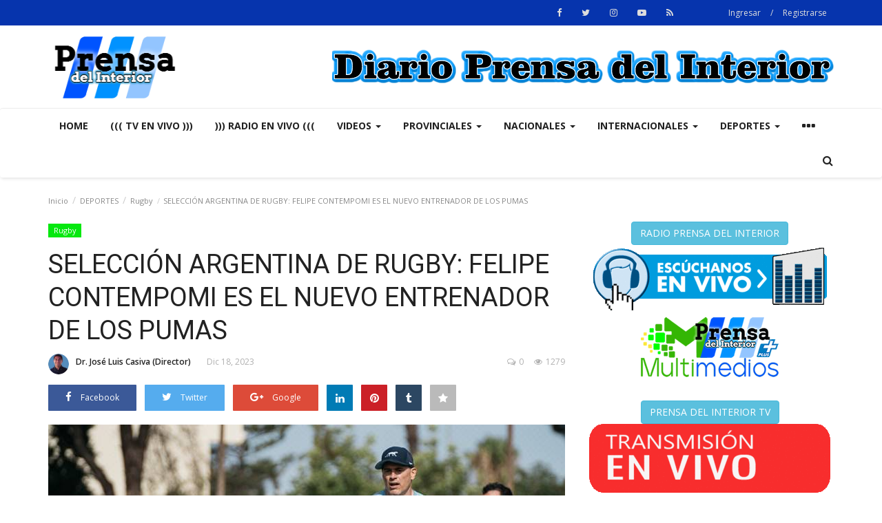

--- FILE ---
content_type: text/html; charset=UTF-8
request_url: https://diarioprensadelinterior.com/post/seleccion-argentina-de-rugby-felipe-contempomi-es-el-nuevo-entrenador-de-los-pumas
body_size: 51201
content:
<!DOCTYPE html>
<html lang="en">
<head>
    <meta charset="utf-8">
    <meta http-equiv="X-UA-Compatible" content="IE=edge">
    <meta name="viewport" content="width=device-width, initial-scale=1">
    <title>SELECCIÓN ARGENTINA DE RUGBY: FELIPE CONTEMPOMI ES EL NUEVO ENTRENADOR DE LOS PUMAS - Noticias</title>
    <meta name="description" content="Con la idea de profundizar el proyecto que empezó el australiano Michael Cheika en marzo de 2022, la UAR tomó la determinación de nombrar a Contempomi, referente del rugby argentino y ayudante del head coach oceánico, como nuevo entrenador."/>
    <meta name="keywords" content="Deportes, Rugby, Argentina, Selección Argentina, Felipe Contempomi, Entrenador"/>
    <meta name="author" content="Codingest"/>
    <meta property="og:locale" content="en_US"/>
    <meta property="og:site_name" content="Diario Prensa del Interior"/>
    <meta property="og:type" content="article"/>
    <meta property="og:title" content=""/>
    <meta property="og:description" content="Con la idea de profundizar el proyecto que empezó el australiano Michael Cheika en marzo de 2022, la UAR tomó la determinación de nombrar a Contempomi, referente del rugby argentino y ayudante del head coach oceánico, como nuevo entrenador."/>
    <meta property="og:url" content="https://diarioprensadelinterior.com/post/seleccion-argentina-de-rugby-felipe-contempomi-es-el-nuevo-entrenador-de-los-pumas"/>
    <meta property="og:image" content="https://diarioprensadelinterior.com/uploads/images/image_750x_6580c829e35c5.jpg"/>
    <meta property="og:image:width" content="750"/>
    <meta property="og:image:height" content="500"/>
    <meta property="article:author" content="Dr. José Luis Casiva (Director)"/>
    <meta property="article:tag" content="Deportes"/>
    <meta property="article:tag" content="Rugby"/>
    <meta property="article:tag" content="Argentina"/>
    <meta property="article:tag" content="Selección Argentina"/>
    <meta property="article:tag" content="Felipe Contempomi"/>
    <meta property="article:tag" content="Entrenador"/>
    <meta property="article:published_time" content="2023-12-18 22:33:14"/>
    <meta property="article:modified_time" content="2023-12-18 22:33:14"/>
    <meta name="twitter:card" content="summary_large_image"/>
    <meta name="twitter:site" content="@Diario Prensa del Interior"/>
    <meta name="twitter:creator" content="@Dr. José Luis Casiva (Director)"/>
    <meta name="twitter:title" content="SELECCIÓN ARGENTINA DE RUGBY: FELIPE CONTEMPOMI ES EL NUEVO ENTRENADOR DE LOS PUMAS"/>
    <meta name="twitter:description" content="Con la idea de profundizar el proyecto que empezó el australiano Michael Cheika en marzo de 2022, la UAR tomó la determinación de nombrar a Contempomi, referente del rugby argentino y ayudante del head coach oceánico, como nuevo entrenador."/>
    <meta name="twitter:image" content="https://diarioprensadelinterior.com/uploads/images/image_750x_6580c829e35c5.jpg"/>
     <link rel="shortcut icon" type="image/png" href="https://diarioprensadelinterior.com/uploads/logo/favicon_64345a57a355e.png"/>
    <!-- Font-awesome CSS -->
    <link href="https://diarioprensadelinterior.com/assets/vendor/font-awesome/css/font-awesome.min.css" rel="stylesheet"/>
    <!-- Simple-line-icons CSS -->
    <link href="https://diarioprensadelinterior.com/assets/vendor/simple-line-icons/css/simple-line-icons.css" rel="stylesheet"/>
    <!-- Ionicons CSS -->
    <link href="https://diarioprensadelinterior.com/assets/vendor/ionicons/css/ionicons.min.css" rel="stylesheet"/>
    <!-- Bootstrap CSS -->
    <link rel="stylesheet" href="https://diarioprensadelinterior.com/assets/vendor/bootstrap/css/bootstrap.min.css"/>
    <link href="https://fonts.googleapis.com/css?family=Open+Sans:300,400,600,700&amp;subset=cyrillic-ext,greek-ext,latin-ext,vietnamese" rel="stylesheet">    <link href="https://fonts.googleapis.com/css?family=Roboto:300,400,500,700&amp;subset=cyrillic-ext,greek-ext,latin-ext,vietnamese" rel="stylesheet">        <!-- Owl Carousel -->
    <link href="https://diarioprensadelinterior.com/assets/vendor/owl-carousel/owl.carousel.min.css" rel="stylesheet"/>
    <link href="https://diarioprensadelinterior.com/assets/vendor/owl-carousel/owl.theme.default.min.css" rel="stylesheet"/>
    <!-- iCheck -->
    <link rel="stylesheet" href="https://diarioprensadelinterior.com/assets/vendor/icheck/minimal/grey.css"/>
    <!-- Jquery Confirm CSS -->
    <link href="https://diarioprensadelinterior.com/assets/vendor/jquery-confirm/jquery-confirm.min.css" rel="stylesheet"/>
    <!-- Magnific Popup-->
    <link href="https://diarioprensadelinterior.com/assets/vendor/magnific-popup/magnific-popup.css" rel="stylesheet"/>
    <!-- Style -->
    <link href="https://diarioprensadelinterior.com/assets/css/style.min.css" rel="stylesheet"/>
    <!-- Color CSS -->
    <link href="https://diarioprensadelinterior.com/assets/css/colors/bluewood.min.css" rel="stylesheet"/>
    <!-- Responsive -->
    <link href="https://diarioprensadelinterior.com/assets/css/responsive.min.css" rel="stylesheet"/>
    <!--Include Font Style-->
    <style>
    body {font-family: "Open Sans", Helvetica, Arial, sans-serif  } .font-1,.post-content .post-summary {font-family: "Roboto", Helvetica, Arial, sans-serif}.font-text{font-family: "Verdana","Open Sans", Helvetica, Arial, sans-serif}.h1, .h2, .h3, .h4, .h5, .h6, h1, h2, h3, h4, h5, h6 {font-family: "Roboto", Helvetica, Arial, sans-serif}.section-mid-title .title {font-family: "Roboto", Helvetica, Arial, sans-serif}.section .section-content .title {font-family: "Roboto", Helvetica, Arial, sans-serif}.section .section-head .title {font-family: "Open Sans", Helvetica, Arial, sans-serif}.sidebar-widget .widget-head .title {font-family: "Open Sans", Helvetica, Arial, sans-serif}.post-content .post-text {font-family: "Verdana","Open Sans", Helvetica, Arial, sans-serif}
    .top-bar,.news-ticker-title,.section .section-head .title,.sidebar-widget .widget-head,.section-mid-title .title,.comment-nav-tabs .title, .section .section-head .comment-nav-tabs .active a .title {
        background-color: #0634ad    }
    .section .section-head,.section-mid-title {
        border-bottom: 2px solid #0634ad;
    }
    </style>    <!-- jQuery -->
    <script src="https://diarioprensadelinterior.com/assets/js/jquery-1.12.4.min.js"></script>
    <!-- Lazy Load js -->
    <script src="https://diarioprensadelinterior.com/assets/vendor/lazy/jquery.lazy.min.js"></script>
    <!-- HTML5 shim and Respond.js for IE8 support of HTML5 elements and media queries -->
    <!-- WARNING: Respond.js doesn't work if you view the page via file:// -->
    <!--[if lt IE 9]>
    <script src="https://oss.maxcdn.com/html5shiv/3.7.3/html5shiv.min.js"></script>
    <script src="https://oss.maxcdn.com/respond/1.4.2/respond.min.js"></script>
    <![endif]-->
    <!-- Global site tag (gtag.js) - Google Analytics -->
<script async src="https://www.googletagmanager.com/gtag/js?id=UA-138292842-1"></script>
<script>
  window.dataLayer = window.dataLayer || [];
  function gtag(){dataLayer.push(arguments);}
  gtag('js', new Date());

  gtag('config', 'UA-138292842-1');
</script>
<script async src="//pagead2.googlesyndication.com/pagead/js/adsbygoogle.js"></script>
<script>
     (adsbygoogle = window.adsbygoogle || []).push({
          google_ad_client: "ca-pub-8125653027512287",
          enable_page_level_ads: true
     });
</script>    <meta name="site-verification" content="1d778b8e82f2a852eabc4bedb9a57129" />

<script async src="https://ejs.mowplayer.com/js/player/mqpuptwtt6.js"></script>

<meta name="google-site-verification" content="DzTh9u5k8SbBF1HPAGiOTkkCQbnYw1czqe-96uyU3LU" />

<script async custom-element="amp-auto-ads"
        src="https://cdn.ampproject.org/v0/amp-auto-ads-0.1.js">
</script>

<script async src="https://pagead2.googlesyndication.com/pagead/js/adsbygoogle.js"></script>
<script>
     (adsbygoogle = window.adsbygoogle || []).push({
          google_ad_client: "ca-pub-8125653027512287",
          enable_page_level_ads: true
     });
</script>

<meta name="google-site-verification" content="cZVF6l9H5IJfcDoC9FVT0jVPPvuKx-fFCCPkpJMKQL0" />

<script async src="https://pagead2.googlesyndication.com/pagead/js/adsbygoogle.js?client=ca-pub-8125653027512287"
     crossorigin="anonymous"></script>
<script
  async="async"
  data-cfasync="false"
  src="https://pl28256733.effectivegatecpm.com/bef0edf545cf082c190e214db0bafae1/invoke.js"
></script>
<div id="container-bef0edf545cf082c190e214db0bafae1"></div>
<script
  async="async"
  data-cfasync="false"
  src="https://pl28256733.effectivegatecpm.com/bef0edf545cf082c190e214db0bafae1/invoke.js"
></script>
<div id="container-bef0edf545cf082c190e214db0bafae1"></div></head>
<body>

<header id="header">

    <div class="top-bar">
        <div class="container">

            <div class="col-sm-12">
                <div class="row">
                    <ul class="top-menu top-menu-left">
                        <!--Print top menu pages-->
                                                                                                                                                                                                                                                                                                                                                                                                                                                                                                                                                                                                                                                                                                                                                                                                                                                                                                                                                                                                                                                                                                                                                                                                                                                                                                                                                                                                                                                                                                                                                                                                                                                                                                                                                                                                                                                                                                                                                                                                                                                                                                                                                                                                                                                                                                                                                                                                                                                            
                                            </ul>

                    <ul class="top-menu top-menu-right">
                        <!--Check auth-->
                                                                                    <li class="top-li-auth">
                                    <a href="#" data-toggle="modal"
                                       data-target="#modal-login">Ingresar</a>
                                    <span>/</span>
                                    <a href="https://diarioprensadelinterior.com/register">Registrarse</a>
                                </li>
                                                                        </ul>

                    <ul class="top-menu top-menu-social ">
                        <!--Include social media links-->
                        
    <!--if facebook url exists-->
    <li>
        <a class="facebook" href="https://www.facebook.com/prensadelinteriortv"
           target="_blank"><i
                    class="fa fa-facebook"></i></a>
    </li>
    <!--if twitter url exists-->
    <li>
        <a class="twitter" href="https://twitter.com/DPdelinterior"
           target="_blank"><i
                    class="fa fa-twitter"></i></a>
    </li>
    <!--if google url exists-->
    <!--if pinterest url exists-->
    <!--if instagram url exists-->
    <li>
        <a class="instagram" href="https://www.instagram.com/diarioprensadelinterior/"
           target="_blank"><i
                    class="fa fa-instagram"></i></a>
    </li>
    <!--if linkedin url exists-->

    <!--if vk url exists-->

    <!--if youtube url exists-->
    <li>
        <a class="youtube" href="https://www.youtube.com/@prensadelinteriortv"
           target="_blank"><i class="fa fa-youtube-play"></i></a>
    </li>

    <!--if rss active-->
    <li>
        <a class="rss" href="https://diarioprensadelinterior.com/rss-channels"><i class="fa fa-rss"></i>
        </a>
    </li>
                    </ul>

                </div>
            </div>
        </div><!--/.container-->
    </div><!--/.top-bar-->

    <div class="logo-banner">
        <div class="container">

            <div class="col-sm-12">
                <div class="row">

                    <div class="left">
                        <a href="https://diarioprensadelinterior.com/">
                            <img src="https://diarioprensadelinterior.com/uploads/logo/logo_6946f04c762b1.png" alt="logo" class="logo">
                        </a>
                    </div>

                    <div class="right">
                        <div class="pull-right">
                            <!--Include banner-->
                            

    
    
        
                            <section class="col-sm-12 col-xs-12 bn-lg ">
                    <div class="row">
                        <a href="https://diarioprensadelinterior.com/"><img src="https://diarioprensadelinterior.com/uploads/blocks/block_6084703b9a252.png" alt=""></a>
                              </div>
                </section>
            
                            <section class="col-sm-12 col-xs-12 bn-md ">
                    <div class="row">
                        <a href="https://diarioprensadelinterior.com/"><img src="https://diarioprensadelinterior.com/uploads/blocks/block_6084703b9a252.png" alt=""></a>                    </div>
                </section>
            
        

                    <section class="col-sm-12 col-xs-12 bn-sm ">
                <div class="row">
                    <a href="https://fato.news/"><img src="https://diarioprensadelinterior.com/uploads/blocks/block_6084703b9a252.png" alt=""></a>                </div>
            </section>
        
    

                        </div>
                    </div>

                </div>
            </div>

        </div><!--/.container-->
    </div><!--/.top-bar-->

    <nav class="navbar navbar-default main-menu megamenu">
        <div class="container">

            <!-- Collect the nav links, forms, and other content for toggling -->
            <div class="collapse navbar-collapse">
                <div class="row">

                    <ul class="nav navbar-nav">
                                                
                        
                            
                        
                            
                        
                            
                        
                            
                        
                            
                        
                            
                        
                            
                        
                            
                        
                            
                        
                            
                        
                            
                        
                            
                        
                            
                        
                            
                        
                            
                        
                                                            
                                    
                                    

                                                                                    <li class="">
                                                <a href="https://diarioprensadelinterior.com/">
                                                    Home                                                </a>
                                            </li>
                                        

                                    

                                                                                                                                
                        
                            
                        
                            
                        
                            
                        
                            
                        
                                                            
                                    
                                    

                                                                                    <li class="">
                                                <a href="https://diarioprensadelinterior.com/tv">
                                                    ((( TV EN VIVO )))                                                </a>
                                            </li>
                                        

                                    

                                                                                                                                
                        
                                                            
                                    
                                    

                                                                                    <li class="">
                                                <a href="https://diarioprensadelinterior.com/radio">
                                                    ))) RADIO EN VIVO (((                                                </a>
                                            </li>
                                        

                                    

                                                                                                                                
                        
                                                            
                                    
                                    
                                                                                    <!--Include mega menu-->
                                            

<li class="dropdown megamenu-fw mega-li-54 ">
    <a href="https://diarioprensadelinterior.com/category/videos" class="dropdown-toggle disabled"
       data-toggle="dropdown" role="button" aria-expanded="false">VIDEOS        <span class="caret"></span>
    </a>

    <!--Check if has posts-->
            <ul class="dropdown-menu megamenu-content dropdown-top" role="menu" data-mega-ul="54">
            <li>
                <div class="col-sm-12">
                    <div class="row">
                        <div class="sub-menu-right single-sub-menu">
                            <div class="row row-menu-right">
                                                                    <div class="col-sm-3 menu-post-item">
                                        <div class="post-item-image">
                                            <a href="https://diarioprensadelinterior.com/post/alguna-vez-viste-dos-perros-jugar-al-ajedrez">
                                                
    <img src="https://diarioprensadelinterior.com/assets/img/icon_play.svg" alt="icon" class="post-icon post-icon-menu"/>


    <img src="https://diarioprensadelinterior.com/assets/img/img_bg_mid.jpg" alt="bg" class="img-responsive img-bg"/>
    <div class="img-container">
                    <img src="[data-uri]" data-src="https://img.youtube.com/vi/siYEHxrZXEE/maxresdefault.jpg"
                 alt="¿ALGUNA VEZ VISTE DOS PERROS JUGAR AL AJEDREZ?" class="lazy img-cover"/>
            </div>



                                            </a>
                                        </div>
                                        <h3 class="title">
                                            <a href="https://diarioprensadelinterior.com/post/alguna-vez-viste-dos-perros-jugar-al-ajedrez">
                                                ¿ALGUNA VEZ VISTE DOS PERROS JUGAR AL AJEDREZ?                                            </a>
                                        </h3>
                                        <p class="post-meta">
                                                                                            <a href="https://diarioprensadelinterior.com/profile/redaccion-5cac8a0c339f2">Redaccion</a>
                                                                                                                                        <span>Mar 30, 2025</span>
                                                                                                                                        <span><i class="fa fa-comments-o"></i>0</span>
                                                                                                                                        <span class="m-r-0"><i class="fa fa-eye"></i>1311</span>
                                                                                    </p>
                                    </div>
                                                                    <div class="col-sm-3 menu-post-item">
                                        <div class="post-item-image">
                                            <a href="https://diarioprensadelinterior.com/post/siempre-diego-maradona">
                                                
    <img src="https://diarioprensadelinterior.com/assets/img/icon_play.svg" alt="icon" class="post-icon post-icon-menu"/>


    <img src="https://diarioprensadelinterior.com/assets/img/img_bg_mid.jpg" alt="bg" class="img-responsive img-bg"/>
    <div class="img-container">
                    <img src="[data-uri]" data-src="https://img.youtube.com/vi/IUPikJKNRyQ/maxresdefault.jpg"
                 alt="SIEMPRE DIEGO!" class="lazy img-cover"/>
            </div>



                                            </a>
                                        </div>
                                        <h3 class="title">
                                            <a href="https://diarioprensadelinterior.com/post/siempre-diego-maradona">
                                                SIEMPRE DIEGO!                                            </a>
                                        </h3>
                                        <p class="post-meta">
                                                                                            <a href="https://diarioprensadelinterior.com/profile/redaccion-5cac8a0c339f2">Redaccion</a>
                                                                                                                                        <span>Mar 30, 2025</span>
                                                                                                                                        <span><i class="fa fa-comments-o"></i>0</span>
                                                                                                                                        <span class="m-r-0"><i class="fa fa-eye"></i>1299</span>
                                                                                    </p>
                                    </div>
                                                                    <div class="col-sm-3 menu-post-item">
                                        <div class="post-item-image">
                                            <a href="https://diarioprensadelinterior.com/post/asi-llegaba-el-tren-solidario">
                                                
    <img src="https://diarioprensadelinterior.com/assets/img/icon_play.svg" alt="icon" class="post-icon post-icon-menu"/>


    <img src="https://diarioprensadelinterior.com/assets/img/img_bg_mid.jpg" alt="bg" class="img-responsive img-bg"/>
    <div class="img-container">
                    <img src="[data-uri]" data-src="https://img.youtube.com/vi/-jcueqhWZcA/maxresdefault.jpg"
                 alt="ASÍ LLEGABA EL TREN SOLIDARIO" class="lazy img-cover"/>
            </div>



                                            </a>
                                        </div>
                                        <h3 class="title">
                                            <a href="https://diarioprensadelinterior.com/post/asi-llegaba-el-tren-solidario">
                                                ASÍ LLEGABA EL TREN SOLIDARIO                                            </a>
                                        </h3>
                                        <p class="post-meta">
                                                                                            <a href="https://diarioprensadelinterior.com/profile/redaccion-5cac8a0c339f2">Redaccion</a>
                                                                                                                                        <span>Mar 13, 2025</span>
                                                                                                                                        <span><i class="fa fa-comments-o"></i>0</span>
                                                                                                                                        <span class="m-r-0"><i class="fa fa-eye"></i>1235</span>
                                                                                    </p>
                                    </div>
                                                                    <div class="col-sm-3 menu-post-item">
                                        <div class="post-item-image">
                                            <a href="https://diarioprensadelinterior.com/post/esfuerzo-y-dedicacion-del-ejercito-argentino-en-bahia-blanca">
                                                
    <img src="https://diarioprensadelinterior.com/assets/img/icon_play.svg" alt="icon" class="post-icon post-icon-menu"/>


    <img src="https://diarioprensadelinterior.com/assets/img/img_bg_mid.jpg" alt="bg" class="img-responsive img-bg"/>
    <div class="img-container">
                    <img src="[data-uri]" data-src="https://img.youtube.com/vi/dVY1KJe60ds/0.jpg"
                 alt="ESFUERZO Y DEDICACIÓN DEL EJÉRCITO ARGENTINO EN BAHÍA BLANCA" class="lazy img-cover"/>
            </div>



                                            </a>
                                        </div>
                                        <h3 class="title">
                                            <a href="https://diarioprensadelinterior.com/post/esfuerzo-y-dedicacion-del-ejercito-argentino-en-bahia-blanca">
                                                ESFUERZO Y DEDICACIÓN DEL EJÉRCITO ARGENTINO...                                            </a>
                                        </h3>
                                        <p class="post-meta">
                                                                                            <a href="https://diarioprensadelinterior.com/profile/redaccion-5cac8a0c339f2">Redaccion</a>
                                                                                                                                        <span>Mar 13, 2025</span>
                                                                                                                                        <span><i class="fa fa-comments-o"></i>0</span>
                                                                                                                                        <span class="m-r-0"><i class="fa fa-eye"></i>1195</span>
                                                                                    </p>
                                    </div>
                                                                    <div class="col-sm-3 menu-post-item">
                                        <div class="post-item-image">
                                            <a href="https://diarioprensadelinterior.com/post/grandes-noticias">
                                                
    <img src="https://diarioprensadelinterior.com/assets/img/icon_play.svg" alt="icon" class="post-icon post-icon-menu"/>


    <img src="https://diarioprensadelinterior.com/assets/img/img_bg_mid.jpg" alt="bg" class="img-responsive img-bg"/>
    <div class="img-container">
                    <img src="[data-uri]" data-src="https://img.youtube.com/vi/OXYFiPiqZHY/maxresdefault.jpg"
                 alt=" ¡GRANDES NOTICIAS!" class="lazy img-cover"/>
            </div>



                                            </a>
                                        </div>
                                        <h3 class="title">
                                            <a href="https://diarioprensadelinterior.com/post/grandes-noticias">
                                                 ¡GRANDES NOTICIAS!                                            </a>
                                        </h3>
                                        <p class="post-meta">
                                                                                            <a href="https://diarioprensadelinterior.com/profile/redaccion-5cac8a0c339f2">Redaccion</a>
                                                                                                                                        <span>Mar 13, 2025</span>
                                                                                                                                        <span><i class="fa fa-comments-o"></i>0</span>
                                                                                                                                        <span class="m-r-0"><i class="fa fa-eye"></i>1247</span>
                                                                                    </p>
                                    </div>
                                                            </div>
                        </div>
                    </div>
                </div>
            </li>
        </ul>
    </li>


                                        
                                    

                                                                                                                                
                        
                            
                        
                                                            
                                    
                                    
                                                                                    <!--Include mega menu-->
                                            

<li class="dropdown megamenu-fw mega-li-5 ">
    <a href="https://diarioprensadelinterior.com/category/provinciales" class="dropdown-toggle disabled" data-toggle="dropdown" role="button" aria-expanded="false">PROVINCIALES <span
                class="caret"></span></a>

    <!--Check if has posts-->
            <ul class="dropdown-menu megamenu-content dropdown-top" role="menu" aria-expanded="true" data-mega-ul="5">
            <li>
                <div class="sub-menu-left">
                    <ul class="nav-sub-categories">
                        <li data-category-filter="all" class="li-sub-category active">
                            <a href="https://diarioprensadelinterior.com/category/provinciales">
                                Todo                            </a>
                        </li>
                        <!--Subcategories-->
                                                    <li data-category-filter="policiales-21" class="li-sub-category">
                                <a href="https://diarioprensadelinterior.com/category/policiales">
                                    Policiales                                </a>
                            </li>
                                                    <li data-category-filter="villa-mercedes-22" class="li-sub-category">
                                <a href="https://diarioprensadelinterior.com/category/villa-mercedes">
                                    Villa Mercedes                                </a>
                            </li>
                                                    <li data-category-filter="san-luis-23" class="li-sub-category">
                                <a href="https://diarioprensadelinterior.com/category/san-luis">
                                    San Luis                                </a>
                            </li>
                                            </ul>
                </div>
                <div class="sub-menu-right">
                    <!--All-->
                    <div class="sub-menu-inner filter-all active">
                        <div class="row row-menu-right">
                            <!--Posts-->
                                                            <div class="col-sm-3 menu-post-item">
                                    <div class="post-item-image">
                                        <a href="https://diarioprensadelinterior.com/post/villa-de-la-quebrada-celebra-sus-tradiciones-con-el-festival-del-queso-puntano">
                                            


            <img src="https://diarioprensadelinterior.com/assets/img/img_bg_mid.jpg" data-src="https://diarioprensadelinterior.com/uploads/images/image_380x240_696e337f41b5e.jpg" alt="VILLA DE LA QUEBRADA CELEBRA SUS TRADICIONES CON EL FESTIVAL DEL QUESO PUNTANO"
             class="lazy img-responsive img-post"/>
    


                                        </a>
                                    </div>
                                    <h3 class="title">
                                        <a href="https://diarioprensadelinterior.com/post/villa-de-la-quebrada-celebra-sus-tradiciones-con-el-festival-del-queso-puntano">VILLA DE LA QUEBRADA CELEBRA SUS TRADICIONES...</a>
                                    </h3>
                                    <p class="post-meta">
                                                                                    <a href="https://diarioprensadelinterior.com/profile/jose-luis-casiva">Dr. José Luis Casiva (Director)</a>
                                                                                                                            <span>Ene 19, 2026</span>
                                                                                                                            <span><i class="fa fa-comments-o"></i>0</span>
                                                                                                                            <span class="m-r-0"><i class="fa fa-eye"></i>57</span>
                                                                            </p>
                                </div>
                                                            <div class="col-sm-3 menu-post-item">
                                    <div class="post-item-image">
                                        <a href="https://diarioprensadelinterior.com/post/san-luis-potrero-de-los-funes-sera-sede-de-una-jornada-eco-ambiental">
                                            


            <img src="https://diarioprensadelinterior.com/assets/img/img_bg_mid.jpg" data-src="https://diarioprensadelinterior.com/uploads/images/image_380x240_696a8794a2910.jpg" alt="SAN LUIS: POTRERO DE LOS FUNES SERÁ SEDE DE UNA JORNADA ‘ECO’ AMBIENTAL"
             class="lazy img-responsive img-post"/>
    


                                        </a>
                                    </div>
                                    <h3 class="title">
                                        <a href="https://diarioprensadelinterior.com/post/san-luis-potrero-de-los-funes-sera-sede-de-una-jornada-eco-ambiental">SAN LUIS: POTRERO DE LOS FUNES SERÁ SEDE DE UNA...</a>
                                    </h3>
                                    <p class="post-meta">
                                                                                    <a href="https://diarioprensadelinterior.com/profile/jose-luis-casiva">Dr. José Luis Casiva (Director)</a>
                                                                                                                            <span>Ene 16, 2026</span>
                                                                                                                            <span><i class="fa fa-comments-o"></i>0</span>
                                                                                                                            <span class="m-r-0"><i class="fa fa-eye"></i>61</span>
                                                                            </p>
                                </div>
                                                            <div class="col-sm-3 menu-post-item">
                                    <div class="post-item-image">
                                        <a href="https://diarioprensadelinterior.com/post/san-luis-animales-silvestres-rescatados-se-recuperan-en-la-florida">
                                            


            <img src="https://diarioprensadelinterior.com/assets/img/img_bg_mid.jpg" data-src="https://diarioprensadelinterior.com/uploads/images/image_380x240_696a8215dda99.jpg" alt="SAN LUIS: ANIMALES SILVESTRES RESCATADOS SE RECUPERAN EN LA FLORIDA"
             class="lazy img-responsive img-post"/>
    


                                        </a>
                                    </div>
                                    <h3 class="title">
                                        <a href="https://diarioprensadelinterior.com/post/san-luis-animales-silvestres-rescatados-se-recuperan-en-la-florida">SAN LUIS: ANIMALES SILVESTRES RESCATADOS SE RECUPERAN...</a>
                                    </h3>
                                    <p class="post-meta">
                                                                                    <a href="https://diarioprensadelinterior.com/profile/redaccion-5cac8a0c339f2">Redaccion</a>
                                                                                                                            <span>Ene 16, 2026</span>
                                                                                                                            <span><i class="fa fa-comments-o"></i>0</span>
                                                                                                                            <span class="m-r-0"><i class="fa fa-eye"></i>57</span>
                                                                            </p>
                                </div>
                                                            <div class="col-sm-3 menu-post-item">
                                    <div class="post-item-image">
                                        <a href="https://diarioprensadelinterior.com/post/cuenta-regresiva-para-la-fiesta-nacional-de-la-calle-angosta-en-villa-mercedes">
                                            


            <img src="https://diarioprensadelinterior.com/assets/img/img_bg_mid.jpg" data-src="https://diarioprensadelinterior.com/uploads/images/image_380x240_6966473e26acf.jpg" alt="CUENTA REGRESIVA PARA LA FIESTA NACIONAL DE LA CALLE ANGOSTA EN VILLA MERCEDES"
             class="lazy img-responsive img-post"/>
    


                                        </a>
                                    </div>
                                    <h3 class="title">
                                        <a href="https://diarioprensadelinterior.com/post/cuenta-regresiva-para-la-fiesta-nacional-de-la-calle-angosta-en-villa-mercedes">CUENTA REGRESIVA PARA LA FIESTA NACIONAL DE LA...</a>
                                    </h3>
                                    <p class="post-meta">
                                                                                    <a href="https://diarioprensadelinterior.com/profile/jose-luis-casiva">Dr. José Luis Casiva (Director)</a>
                                                                                                                            <span>Ene 13, 2026</span>
                                                                                                                            <span><i class="fa fa-comments-o"></i>0</span>
                                                                                                                            <span class="m-r-0"><i class="fa fa-eye"></i>56</span>
                                                                            </p>
                                </div>
                                                    </div>
                    </div>
                    <!--Subcategories-->
                                            <div class="sub-menu-inner filter-policiales-21">
                            <div class="row row-menu-right">

                                <!--Posts-->
                                
                                    <div class="col-sm-3 menu-post-item">
                                        <div class="post-item-image post-item-image-mn">
                                            <a href="https://diarioprensadelinterior.com/post/camionero-de-gualeguaychu-murio-en-un-siniestro-vial-en-villa-mercedes">
                                                


            <img src="https://diarioprensadelinterior.com/assets/img/img_bg_mid.jpg" data-src="https://diarioprensadelinterior.com/uploads/images/image_380x240_692e41d34e0df.webp" alt="CAMIONERO DE GUALEGUAYCHÚ MURIÓ EN UN SINIESTRO VIAL EN VILLA MERCEDES"
             class="lazy img-responsive img-post"/>
    


                                            </a>
                                        </div>

                                        <h3 class="title">
                                            <a href="https://diarioprensadelinterior.com/post/camionero-de-gualeguaychu-murio-en-un-siniestro-vial-en-villa-mercedes">CAMIONERO DE GUALEGUAYCHÚ MURIÓ EN UN SINIESTRO...</a>
                                        </h3>
                                        <p class="post-meta">
                                                                                            <a href="https://diarioprensadelinterior.com/profile/redaccion-5cac8a0c339f2">Redaccion</a>
                                                                                                                                        <span>Dic 2, 2025</span>
                                                                                                                                        <span><i class="fa fa-comments-o"></i>0</span>
                                                                                                                                        <span class="m-r-0"><i class="fa fa-eye"></i>137</span>
                                                                                    </p>
                                    </div>

                                
                                    <div class="col-sm-3 menu-post-item">
                                        <div class="post-item-image post-item-image-mn">
                                            <a href="https://diarioprensadelinterior.com/post/gina-la-perra-policia-que-detecto-casi-8-millones-en-marihuana-en-un-operativo">
                                                


            <img src="https://diarioprensadelinterior.com/assets/img/img_bg_mid.jpg" data-src="https://diarioprensadelinterior.com/uploads/images/image_380x240_6849ee066b82c.jpg" alt="SAN LUIS: GINA, LA PERRA POLICÍA QUE DETECTÓ CASI $8 MILLONES EN MARIHUANA EN UN OPERATIVO EN VILLA MERCEDES"
             class="lazy img-responsive img-post"/>
    


                                            </a>
                                        </div>

                                        <h3 class="title">
                                            <a href="https://diarioprensadelinterior.com/post/gina-la-perra-policia-que-detecto-casi-8-millones-en-marihuana-en-un-operativo">SAN LUIS: GINA, LA PERRA POLICÍA QUE DETECTÓ...</a>
                                        </h3>
                                        <p class="post-meta">
                                                                                            <a href="https://diarioprensadelinterior.com/profile/redaccion-5cac8a0c339f2">Redaccion</a>
                                                                                                                                        <span>Jun 11, 2025</span>
                                                                                                                                        <span><i class="fa fa-comments-o"></i>0</span>
                                                                                                                                        <span class="m-r-0"><i class="fa fa-eye"></i>688</span>
                                                                                    </p>
                                    </div>

                                
                                    <div class="col-sm-3 menu-post-item">
                                        <div class="post-item-image post-item-image-mn">
                                            <a href="https://diarioprensadelinterior.com/post/mujer-policia-herida-durante-una-persecucion-en-villa-mercedes">
                                                
    <img src="https://diarioprensadelinterior.com/assets/img/icon_play.svg" alt="icon" class="post-icon post-icon-menu"/>


    <img src="https://diarioprensadelinterior.com/assets/img/img_bg_mid.jpg" alt="bg" class="img-responsive img-bg"/>
    <div class="img-container">
                    <img src="[data-uri]" data-src="https://img.youtube.com/vi/bDxL4YxAvp0/0.jpg"
                 alt="UNA MUJER POLICIA RESULTÓ HERIDA DURANTE UNA PERSECUCIÓN EN VILLA MERCEDES" class="lazy img-cover"/>
            </div>



                                            </a>
                                        </div>

                                        <h3 class="title">
                                            <a href="https://diarioprensadelinterior.com/post/mujer-policia-herida-durante-una-persecucion-en-villa-mercedes">UNA MUJER POLICIA RESULTÓ HERIDA DURANTE UNA...</a>
                                        </h3>
                                        <p class="post-meta">
                                                                                            <a href="https://diarioprensadelinterior.com/profile/redaccion-5cac8a0c339f2">Redaccion</a>
                                                                                                                                        <span>Feb 6, 2025</span>
                                                                                                                                        <span><i class="fa fa-comments-o"></i>0</span>
                                                                                                                                        <span class="m-r-0"><i class="fa fa-eye"></i>713</span>
                                                                                    </p>
                                    </div>

                                
                                    <div class="col-sm-3 menu-post-item">
                                        <div class="post-item-image post-item-image-mn">
                                            <a href="https://diarioprensadelinterior.com/post/el-instituto-de-seguridad-culmino-el-ciclo-lectivo-con-la-reinauguracion-de-sus-instalaciones">
                                                


            <img src="https://diarioprensadelinterior.com/assets/img/img_bg_mid.jpg" data-src="https://diarioprensadelinterior.com/uploads/images/image_380x240_6760e64a649d1.jpg" alt="EL INSTITUTO DE SEGURIDAD DE SAN LUIS CULMINÓ EL CICLO LECTIVO CON LA REINAUGURACIÓN DE SUS INSTALACIONES"
             class="lazy img-responsive img-post"/>
    


                                            </a>
                                        </div>

                                        <h3 class="title">
                                            <a href="https://diarioprensadelinterior.com/post/el-instituto-de-seguridad-culmino-el-ciclo-lectivo-con-la-reinauguracion-de-sus-instalaciones">EL INSTITUTO DE SEGURIDAD DE SAN LUIS CULMINÓ...</a>
                                        </h3>
                                        <p class="post-meta">
                                                                                            <a href="https://diarioprensadelinterior.com/profile/redaccion-5cac8a0c339f2">Redaccion</a>
                                                                                                                                        <span>Dic 17, 2024</span>
                                                                                                                                        <span><i class="fa fa-comments-o"></i>0</span>
                                                                                                                                        <span class="m-r-0"><i class="fa fa-eye"></i>685</span>
                                                                                    </p>
                                    </div>

                                                            </div>
                        </div>
                                            <div class="sub-menu-inner filter-villa-mercedes-22">
                            <div class="row row-menu-right">

                                <!--Posts-->
                                
                                    <div class="col-sm-3 menu-post-item">
                                        <div class="post-item-image post-item-image-mn">
                                            <a href="https://diarioprensadelinterior.com/post/cuenta-regresiva-para-la-fiesta-nacional-de-la-calle-angosta-en-villa-mercedes">
                                                


            <img src="https://diarioprensadelinterior.com/assets/img/img_bg_mid.jpg" data-src="https://diarioprensadelinterior.com/uploads/images/image_380x240_6966473e26acf.jpg" alt="CUENTA REGRESIVA PARA LA FIESTA NACIONAL DE LA CALLE ANGOSTA EN VILLA MERCEDES"
             class="lazy img-responsive img-post"/>
    


                                            </a>
                                        </div>

                                        <h3 class="title">
                                            <a href="https://diarioprensadelinterior.com/post/cuenta-regresiva-para-la-fiesta-nacional-de-la-calle-angosta-en-villa-mercedes">CUENTA REGRESIVA PARA LA FIESTA NACIONAL DE LA...</a>
                                        </h3>
                                        <p class="post-meta">
                                                                                            <a href="https://diarioprensadelinterior.com/profile/jose-luis-casiva">Dr. José Luis Casiva (Director)</a>
                                                                                                                                        <span>Ene 13, 2026</span>
                                                                                                                                        <span><i class="fa fa-comments-o"></i>0</span>
                                                                                                                                        <span class="m-r-0"><i class="fa fa-eye"></i>56</span>
                                                                                    </p>
                                    </div>

                                
                                    <div class="col-sm-3 menu-post-item">
                                        <div class="post-item-image post-item-image-mn">
                                            <a href="https://diarioprensadelinterior.com/post/villa-mercedes-asesinaron-a-punaladas-a-una-madre-y-a-su-hija-de-13-anos">
                                                


            <img src="https://diarioprensadelinterior.com/assets/img/img_bg_mid.jpg" data-src="https://diarioprensadelinterior.com/uploads/images/image_380x240_6946e97af07ba.jpg" alt="VILLA MERCEDES: ASESINARON A PUÑALADAS A UNA MADRE Y A SU HIJA DE 13 AÑOS"
             class="lazy img-responsive img-post"/>
    


                                            </a>
                                        </div>

                                        <h3 class="title">
                                            <a href="https://diarioprensadelinterior.com/post/villa-mercedes-asesinaron-a-punaladas-a-una-madre-y-a-su-hija-de-13-anos">VILLA MERCEDES: ASESINARON A PUÑALADAS A UNA...</a>
                                        </h3>
                                        <p class="post-meta">
                                                                                            <a href="https://diarioprensadelinterior.com/profile/redaccion-5cac8a0c339f2">Redaccion</a>
                                                                                                                                        <span>Dic 20, 2025</span>
                                                                                                                                        <span><i class="fa fa-comments-o"></i>0</span>
                                                                                                                                        <span class="m-r-0"><i class="fa fa-eye"></i>128</span>
                                                                                    </p>
                                    </div>

                                
                                    <div class="col-sm-3 menu-post-item">
                                        <div class="post-item-image post-item-image-mn">
                                            <a href="https://diarioprensadelinterior.com/post/villa-mercedes-llega-la-expo-al-futuro-para-estudiantes-de-san-luis">
                                                


            <img src="https://diarioprensadelinterior.com/assets/img/img_bg_mid.jpg" data-src="https://diarioprensadelinterior.com/uploads/images/image_380x240_68a69062bc3b6.jpg" alt="VILLA MERCEDES: LLEGA LA EXPO AL FUTURO PARA ESTUDIANTES DE SAN LUIS"
             class="lazy img-responsive img-post"/>
    


                                            </a>
                                        </div>

                                        <h3 class="title">
                                            <a href="https://diarioprensadelinterior.com/post/villa-mercedes-llega-la-expo-al-futuro-para-estudiantes-de-san-luis">VILLA MERCEDES: LLEGA LA EXPO AL FUTURO PARA...</a>
                                        </h3>
                                        <p class="post-meta">
                                                                                            <a href="https://diarioprensadelinterior.com/profile/redaccion-5cac8a0c339f2">Redaccion</a>
                                                                                                                                        <span>Ago 21, 2025</span>
                                                                                                                                        <span><i class="fa fa-comments-o"></i>0</span>
                                                                                                                                        <span class="m-r-0"><i class="fa fa-eye"></i>387</span>
                                                                                    </p>
                                    </div>

                                
                                    <div class="col-sm-3 menu-post-item">
                                        <div class="post-item-image post-item-image-mn">
                                            <a href="https://diarioprensadelinterior.com/post/villa-mercedes-celebra-el-dia-del-nino-en-calle-angosta-con-actividades-gratuitas">
                                                


            <img src="https://diarioprensadelinterior.com/assets/img/img_bg_mid.jpg" data-src="https://diarioprensadelinterior.com/uploads/images/image_380x240_689ce273c2b3b.jpg" alt="VILLA MERCEDES CELEBRA EL DÍA DEL NIÑO EN CALLE ANGOSTA CON ACTIVIDADES GRATUITAS"
             class="lazy img-responsive img-post"/>
    


                                            </a>
                                        </div>

                                        <h3 class="title">
                                            <a href="https://diarioprensadelinterior.com/post/villa-mercedes-celebra-el-dia-del-nino-en-calle-angosta-con-actividades-gratuitas">VILLA MERCEDES CELEBRA EL DÍA DEL NIÑO EN CALLE...</a>
                                        </h3>
                                        <p class="post-meta">
                                                                                            <a href="https://diarioprensadelinterior.com/profile/redaccion-5cac8a0c339f2">Redaccion</a>
                                                                                                                                        <span>Ago 13, 2025</span>
                                                                                                                                        <span><i class="fa fa-comments-o"></i>0</span>
                                                                                                                                        <span class="m-r-0"><i class="fa fa-eye"></i>388</span>
                                                                                    </p>
                                    </div>

                                                            </div>
                        </div>
                                            <div class="sub-menu-inner filter-san-luis-23">
                            <div class="row row-menu-right">

                                <!--Posts-->
                                
                                    <div class="col-sm-3 menu-post-item">
                                        <div class="post-item-image post-item-image-mn">
                                            <a href="https://diarioprensadelinterior.com/post/san-luis-realizan-un-operativo-de-fumigacion-y-de-deteccion-de-posibles-nuevos-casos-de-dengue">
                                                


            <img src="https://diarioprensadelinterior.com/assets/img/img_bg_mid.jpg" data-src="https://diarioprensadelinterior.com/uploads/images/image_380x240_6588859817500.jpg" alt="SAN LUIS: REALIZAN UN OPERATIVO DE FUMIGACIÓN Y DE DETECCIÓN DE POSIBLES NUEVOS CASOS DE DENGUE"
             class="lazy img-responsive img-post"/>
    


                                            </a>
                                        </div>

                                        <h3 class="title">
                                            <a href="https://diarioprensadelinterior.com/post/san-luis-realizan-un-operativo-de-fumigacion-y-de-deteccion-de-posibles-nuevos-casos-de-dengue">SAN LUIS: REALIZAN UN OPERATIVO DE FUMIGACIÓN...</a>
                                        </h3>
                                        <p class="post-meta">
                                                                                            <a href="https://diarioprensadelinterior.com/profile/redaccion-5cac8a0c339f2">Redaccion</a>
                                                                                                                                        <span>Dic 24, 2023</span>
                                                                                                                                        <span><i class="fa fa-comments-o"></i>0</span>
                                                                                                                                        <span class="m-r-0"><i class="fa fa-eye"></i>1393</span>
                                                                                    </p>
                                    </div>

                                
                                    <div class="col-sm-3 menu-post-item">
                                        <div class="post-item-image post-item-image-mn">
                                            <a href="https://diarioprensadelinterior.com/post/confirman-el-primer-caso-de-dengue-autoctono-en-san-luis">
                                                


            <img src="https://diarioprensadelinterior.com/assets/img/img_bg_mid.jpg" data-src="https://diarioprensadelinterior.com/uploads/images/image_380x240_65888398cf91e.jpg" alt="CONFIRMAN EL PRIMER CASO DE DENGUE AUTÓCTONO EN SAN LUIS"
             class="lazy img-responsive img-post"/>
    


                                            </a>
                                        </div>

                                        <h3 class="title">
                                            <a href="https://diarioprensadelinterior.com/post/confirman-el-primer-caso-de-dengue-autoctono-en-san-luis">CONFIRMAN EL PRIMER CASO DE DENGUE AUTÓCTONO...</a>
                                        </h3>
                                        <p class="post-meta">
                                                                                            <a href="https://diarioprensadelinterior.com/profile/redaccion-5cac8a0c339f2">Redaccion</a>
                                                                                                                                        <span>Dic 24, 2023</span>
                                                                                                                                        <span><i class="fa fa-comments-o"></i>0</span>
                                                                                                                                        <span class="m-r-0"><i class="fa fa-eye"></i>1522</span>
                                                                                    </p>
                                    </div>

                                
                                    <div class="col-sm-3 menu-post-item">
                                        <div class="post-item-image post-item-image-mn">
                                            <a href="https://diarioprensadelinterior.com/post/en-epoca-de-pandemia-el-gobernador-de-la-provincia-de-san-luis-entrego-la-vivienda-1.000-del-ano">
                                                


            <img src="https://diarioprensadelinterior.com/assets/img/img_bg_mid.jpg" data-src="https://diarioprensadelinterior.com/uploads/images/image_380x240_5f33069a2339e.jpg" alt="EN ÉPOCA DE PANDEMIA, EL GOBERNADOR DE LA PROVINCIA DE SAN LUIS ENTREGÓ LA VIVIENDA 1.000 DEL AÑO"
             class="lazy img-responsive img-post"/>
    


                                            </a>
                                        </div>

                                        <h3 class="title">
                                            <a href="https://diarioprensadelinterior.com/post/en-epoca-de-pandemia-el-gobernador-de-la-provincia-de-san-luis-entrego-la-vivienda-1.000-del-ano">EN ÉPOCA DE PANDEMIA, EL GOBERNADOR DE LA PROVINCIA...</a>
                                        </h3>
                                        <p class="post-meta">
                                                                                            <a href="https://diarioprensadelinterior.com/profile/redaccion-5cac8a0c339f2">Redaccion</a>
                                                                                                                                        <span>Ago 11, 2020</span>
                                                                                                                                        <span><i class="fa fa-comments-o"></i>0</span>
                                                                                                                                        <span class="m-r-0"><i class="fa fa-eye"></i>3559</span>
                                                                                    </p>
                                    </div>

                                
                                    <div class="col-sm-3 menu-post-item">
                                        <div class="post-item-image post-item-image-mn">
                                            <a href="https://diarioprensadelinterior.com/post/el-gobierno-de-san-luis-hizo-realidad-el-sueno-de-la-casa-propia-a-400-familias-de-la-ciudad-capital">
                                                


            <img src="https://diarioprensadelinterior.com/assets/img/img_bg_mid.jpg" data-src="https://diarioprensadelinterior.com/uploads/images/image_380x240_5f32ff411ac52.jpg" alt="EL GOBIERNO DE SAN LUIS HIZO REALIDAD EL SUEÑO DE LA CASA PROPIA A 400 FAMILIAS DE LA CIUDAD CAPITAL"
             class="lazy img-responsive img-post"/>
    


                                            </a>
                                        </div>

                                        <h3 class="title">
                                            <a href="https://diarioprensadelinterior.com/post/el-gobierno-de-san-luis-hizo-realidad-el-sueno-de-la-casa-propia-a-400-familias-de-la-ciudad-capital">EL GOBIERNO DE SAN LUIS HIZO REALIDAD EL SUEÑO...</a>
                                        </h3>
                                        <p class="post-meta">
                                                                                            <a href="https://diarioprensadelinterior.com/profile/redaccion-5cac8a0c339f2">Redaccion</a>
                                                                                                                                        <span>Ago 11, 2020</span>
                                                                                                                                        <span><i class="fa fa-comments-o"></i>0</span>
                                                                                                                                        <span class="m-r-0"><i class="fa fa-eye"></i>3388</span>
                                                                                    </p>
                                    </div>

                                                            </div>
                        </div>
                                    </div>
            </li>
        </ul>
    </li>                                        
                                    

                                                                                                                                
                        
                                                            
                                    
                                    
                                                                                    <!--Include mega menu-->
                                            

<li class="dropdown megamenu-fw mega-li-6 ">
    <a href="https://diarioprensadelinterior.com/category/nacionales" class="dropdown-toggle disabled"
       data-toggle="dropdown" role="button" aria-expanded="false">NACIONALES        <span class="caret"></span>
    </a>

    <!--Check if has posts-->
            <ul class="dropdown-menu megamenu-content dropdown-top" role="menu" data-mega-ul="6">
            <li>
                <div class="col-sm-12">
                    <div class="row">
                        <div class="sub-menu-right single-sub-menu">
                            <div class="row row-menu-right">
                                                                    <div class="col-sm-3 menu-post-item">
                                        <div class="post-item-image">
                                            <a href="https://diarioprensadelinterior.com/post/en-plena-temporada-cordoba-bajo-las-multas-de-transito-para-aliviar-a-turistas">
                                                


            <img src="https://diarioprensadelinterior.com/assets/img/img_bg_mid.jpg" data-src="https://diarioprensadelinterior.com/uploads/images/image_380x240_696ba0a72d492.webp" alt="EN PLENA TEMPORADA, CÓRDOBA BAJÓ LAS MULTAS DE TRÁNSITO PARA ALIVIAR A TURISTAS"
             class="lazy img-responsive img-post"/>
    


                                            </a>
                                        </div>
                                        <h3 class="title">
                                            <a href="https://diarioprensadelinterior.com/post/en-plena-temporada-cordoba-bajo-las-multas-de-transito-para-aliviar-a-turistas">
                                                EN PLENA TEMPORADA, CÓRDOBA BAJÓ LAS MULTAS DE...                                            </a>
                                        </h3>
                                        <p class="post-meta">
                                                                                            <a href="https://diarioprensadelinterior.com/profile/redaccion-5cac8a0c339f2">Redaccion</a>
                                                                                                                                        <span>Ene 17, 2026</span>
                                                                                                                                        <span><i class="fa fa-comments-o"></i>0</span>
                                                                                                                                        <span class="m-r-0"><i class="fa fa-eye"></i>61</span>
                                                                                    </p>
                                    </div>
                                                                    <div class="col-sm-3 menu-post-item">
                                        <div class="post-item-image">
                                            <a href="https://diarioprensadelinterior.com/post/un-turista-murio-al-ingresar-al-agua-en-un-balneario-de-carlos-paz">
                                                


            <img src="https://diarioprensadelinterior.com/assets/img/img_bg_mid.jpg" data-src="https://diarioprensadelinterior.com/uploads/images/image_380x240_696956ab9e762.webp" alt="UN TURISTA MURIÓ AL INGRESAR AL AGUA EN UN BALNEARIO DE CARLOS PAZ"
             class="lazy img-responsive img-post"/>
    


                                            </a>
                                        </div>
                                        <h3 class="title">
                                            <a href="https://diarioprensadelinterior.com/post/un-turista-murio-al-ingresar-al-agua-en-un-balneario-de-carlos-paz">
                                                UN TURISTA MURIÓ AL INGRESAR AL AGUA EN UN BALNEARIO...                                            </a>
                                        </h3>
                                        <p class="post-meta">
                                                                                            <a href="https://diarioprensadelinterior.com/profile/redaccion-5cac8a0c339f2">Redaccion</a>
                                                                                                                                        <span>Ene 15, 2026</span>
                                                                                                                                        <span><i class="fa fa-comments-o"></i>0</span>
                                                                                                                                        <span class="m-r-0"><i class="fa fa-eye"></i>68</span>
                                                                                    </p>
                                    </div>
                                                                    <div class="col-sm-3 menu-post-item">
                                        <div class="post-item-image">
                                            <a href="https://diarioprensadelinterior.com/post/tucuman-mataron-a-un-joven-que-no-se-resistio-a-un-robo">
                                                


            <img src="https://diarioprensadelinterior.com/assets/img/img_bg_mid.jpg" data-src="https://diarioprensadelinterior.com/uploads/images/image_380x240_69694f70dec67.webp" alt="TUCUMÁN: MATARON A UN JOVEN QUE NO SE RESISTIÓ A UN ROBO"
             class="lazy img-responsive img-post"/>
    


                                            </a>
                                        </div>
                                        <h3 class="title">
                                            <a href="https://diarioprensadelinterior.com/post/tucuman-mataron-a-un-joven-que-no-se-resistio-a-un-robo">
                                                TUCUMÁN: MATARON A UN JOVEN QUE NO SE RESISTIÓ...                                            </a>
                                        </h3>
                                        <p class="post-meta">
                                                                                            <a href="https://diarioprensadelinterior.com/profile/redaccion-5cac8a0c339f2">Redaccion</a>
                                                                                                                                        <span>Ene 15, 2026</span>
                                                                                                                                        <span><i class="fa fa-comments-o"></i>0</span>
                                                                                                                                        <span class="m-r-0"><i class="fa fa-eye"></i>60</span>
                                                                                    </p>
                                    </div>
                                                                    <div class="col-sm-3 menu-post-item">
                                        <div class="post-item-image">
                                            <a href="https://diarioprensadelinterior.com/post/cordoba-adolescente-sufrio-graves-quemaduras-tras-explotar-su-celular">
                                                


            <img src="https://diarioprensadelinterior.com/assets/img/img_bg_mid.jpg" data-src="https://diarioprensadelinterior.com/uploads/images/image_380x240_69694e4d9b2ff.webp" alt="CÓRDOBA: ADOLESCENTE SUFRIÓ GRAVES QUEMADURAS TRAS EXPLOTAR SU CELULAR"
             class="lazy img-responsive img-post"/>
    


                                            </a>
                                        </div>
                                        <h3 class="title">
                                            <a href="https://diarioprensadelinterior.com/post/cordoba-adolescente-sufrio-graves-quemaduras-tras-explotar-su-celular">
                                                CÓRDOBA: ADOLESCENTE SUFRIÓ GRAVES QUEMADURAS...                                            </a>
                                        </h3>
                                        <p class="post-meta">
                                                                                            <a href="https://diarioprensadelinterior.com/profile/redaccion-5cac8a0c339f2">Redaccion</a>
                                                                                                                                        <span>Ene 15, 2026</span>
                                                                                                                                        <span><i class="fa fa-comments-o"></i>0</span>
                                                                                                                                        <span class="m-r-0"><i class="fa fa-eye"></i>57</span>
                                                                                    </p>
                                    </div>
                                                                    <div class="col-sm-3 menu-post-item">
                                        <div class="post-item-image">
                                            <a href="https://diarioprensadelinterior.com/post/inflacion-el-indec-cambia-la-canasta-y-tarifas-transporte-e-internet-tendran-mas-peso">
                                                


            <img src="https://diarioprensadelinterior.com/assets/img/img_bg_mid.jpg" data-src="https://diarioprensadelinterior.com/uploads/images/image_380x240_6967c27e5870d.webp" alt="INFLACIÓN: EL INDEC CAMBIA LA CANASTA Y TARIFAS, TRANSPORTE E INTERNET TENDRÁN MÁS PESO"
             class="lazy img-responsive img-post"/>
    


                                            </a>
                                        </div>
                                        <h3 class="title">
                                            <a href="https://diarioprensadelinterior.com/post/inflacion-el-indec-cambia-la-canasta-y-tarifas-transporte-e-internet-tendran-mas-peso">
                                                INFLACIÓN: EL INDEC CAMBIA LA CANASTA Y TARIFAS,...                                            </a>
                                        </h3>
                                        <p class="post-meta">
                                                                                            <a href="https://diarioprensadelinterior.com/profile/redaccion-5cac8a0c339f2">Redaccion</a>
                                                                                                                                        <span>Ene 14, 2026</span>
                                                                                                                                        <span><i class="fa fa-comments-o"></i>0</span>
                                                                                                                                        <span class="m-r-0"><i class="fa fa-eye"></i>81</span>
                                                                                    </p>
                                    </div>
                                                            </div>
                        </div>
                    </div>
                </div>
            </li>
        </ul>
    </li>


                                        
                                    

                                                                                                                                
                        
                                                            
                                    
                                    
                                                                                    <!--Include mega menu-->
                                            

<li class="dropdown megamenu-fw mega-li-2 ">
    <a href="https://diarioprensadelinterior.com/category/internacionales" class="dropdown-toggle disabled"
       data-toggle="dropdown" role="button" aria-expanded="false">INTERNACIONALES        <span class="caret"></span>
    </a>

    <!--Check if has posts-->
            <ul class="dropdown-menu megamenu-content dropdown-top" role="menu" data-mega-ul="2">
            <li>
                <div class="col-sm-12">
                    <div class="row">
                        <div class="sub-menu-right single-sub-menu">
                            <div class="row row-menu-right">
                                                                    <div class="col-sm-3 menu-post-item">
                                        <div class="post-item-image">
                                            <a href="https://diarioprensadelinterior.com/post/turista-argentino-fue-internado-en-punta-del-este-tras-ser-golpeado-por-una-ola">
                                                


            <img src="https://diarioprensadelinterior.com/assets/img/img_bg_mid.jpg" data-src="https://diarioprensadelinterior.com/uploads/images/image_380x240_696ba31c57123.webp" alt="TURISTA ARGENTINO FUE INTERNADO EN PUNTA DEL ESTE TRAS SER GOLPEADO POR UNA OLA"
             class="lazy img-responsive img-post"/>
    


                                            </a>
                                        </div>
                                        <h3 class="title">
                                            <a href="https://diarioprensadelinterior.com/post/turista-argentino-fue-internado-en-punta-del-este-tras-ser-golpeado-por-una-ola">
                                                TURISTA ARGENTINO FUE INTERNADO EN PUNTA DEL...                                            </a>
                                        </h3>
                                        <p class="post-meta">
                                                                                            <a href="https://diarioprensadelinterior.com/profile/redaccion-5cac8a0c339f2">Redaccion</a>
                                                                                                                                        <span>Ene 17, 2026</span>
                                                                                                                                        <span><i class="fa fa-comments-o"></i>0</span>
                                                                                                                                        <span class="m-r-0"><i class="fa fa-eye"></i>78</span>
                                                                                    </p>
                                    </div>
                                                                    <div class="col-sm-3 menu-post-item">
                                        <div class="post-item-image">
                                            <a href="https://diarioprensadelinterior.com/post/una-mision-espacial-regreso-antes-por-un-problema-de-salud">
                                                


            <img src="https://diarioprensadelinterior.com/assets/img/img_bg_mid.jpg" data-src="https://diarioprensadelinterior.com/uploads/images/image_380x240_69695104d5646.webp" alt="UNA MISIÓN ESPACIAL REGRESÓ ANTES POR UN PROBLEMA DE SALUD"
             class="lazy img-responsive img-post"/>
    


                                            </a>
                                        </div>
                                        <h3 class="title">
                                            <a href="https://diarioprensadelinterior.com/post/una-mision-espacial-regreso-antes-por-un-problema-de-salud">
                                                UNA MISIÓN ESPACIAL REGRESÓ ANTES POR UN PROBLEMA...                                            </a>
                                        </h3>
                                        <p class="post-meta">
                                                                                            <a href="https://diarioprensadelinterior.com/profile/redaccion-5cac8a0c339f2">Redaccion</a>
                                                                                                                                        <span>Ene 15, 2026</span>
                                                                                                                                        <span><i class="fa fa-comments-o"></i>0</span>
                                                                                                                                        <span class="m-r-0"><i class="fa fa-eye"></i>61</span>
                                                                                    </p>
                                    </div>
                                                                    <div class="col-sm-3 menu-post-item">
                                        <div class="post-item-image">
                                            <a href="https://diarioprensadelinterior.com/post/como-evitar-la-fatiga-al-volante-alertan-a-argentinos-por-infracciones-y-accidentes-en-rutas-de-brasil">
                                                


            <img src="https://diarioprensadelinterior.com/assets/img/img_bg_mid.jpg" data-src="https://diarioprensadelinterior.com/uploads/images/image_380x240_6967bb85c653d.webp" alt="CÓMO EVITAR LA FATIGA AL VOLANTE: ALERTAN A ARGENTINOS POR INFRACCIONES Y ACCIDENTES EN RUTAS DE BRASIL"
             class="lazy img-responsive img-post"/>
    


                                            </a>
                                        </div>
                                        <h3 class="title">
                                            <a href="https://diarioprensadelinterior.com/post/como-evitar-la-fatiga-al-volante-alertan-a-argentinos-por-infracciones-y-accidentes-en-rutas-de-brasil">
                                                CÓMO EVITAR LA FATIGA AL VOLANTE: ALERTAN A ARGENTINOS...                                            </a>
                                        </h3>
                                        <p class="post-meta">
                                                                                            <a href="https://diarioprensadelinterior.com/profile/redaccion-5cac8a0c339f2">Redaccion</a>
                                                                                                                                        <span>Ene 14, 2026</span>
                                                                                                                                        <span><i class="fa fa-comments-o"></i>0</span>
                                                                                                                                        <span class="m-r-0"><i class="fa fa-eye"></i>72</span>
                                                                                    </p>
                                    </div>
                                                                    <div class="col-sm-3 menu-post-item">
                                        <div class="post-item-image">
                                            <a href="https://diarioprensadelinterior.com/post/trump-condiciona-los-ingresos-petroleros-de-venezuela-a-la-compra-exclusiva-de-productos-de-ee.uu">
                                                


            <img src="https://diarioprensadelinterior.com/assets/img/img_bg_mid.jpg" data-src="https://diarioprensadelinterior.com/uploads/images/image_380x240_695fb1fc0bc0d.webp" alt="TRUMP CONDICIONA LOS INGRESOS PETROLEROS DE VENEZUELA A LA COMPRA EXCLUSIVA DE PRODUCTOS DE EE.UU."
             class="lazy img-responsive img-post"/>
    


                                            </a>
                                        </div>
                                        <h3 class="title">
                                            <a href="https://diarioprensadelinterior.com/post/trump-condiciona-los-ingresos-petroleros-de-venezuela-a-la-compra-exclusiva-de-productos-de-ee.uu">
                                                TRUMP CONDICIONA LOS INGRESOS PETROLEROS DE VENEZUELA...                                            </a>
                                        </h3>
                                        <p class="post-meta">
                                                                                            <a href="https://diarioprensadelinterior.com/profile/redaccion-5cac8a0c339f2">Redaccion</a>
                                                                                                                                        <span>Ene 8, 2026</span>
                                                                                                                                        <span><i class="fa fa-comments-o"></i>0</span>
                                                                                                                                        <span class="m-r-0"><i class="fa fa-eye"></i>74</span>
                                                                                    </p>
                                    </div>
                                                                    <div class="col-sm-3 menu-post-item">
                                        <div class="post-item-image">
                                            <a href="https://diarioprensadelinterior.com/post/espana-ofrece-becas-para-profesionales-argentinos-como-acceder-a-posgrados-en-la-universidad-de-jaen">
                                                


            <img src="https://diarioprensadelinterior.com/assets/img/img_bg_mid.jpg" data-src="https://diarioprensadelinterior.com/uploads/images/image_380x240_695d17e773d1e.webp" alt="ESPAÑA OFRECE BECAS PARA PROFESIONALES ARGENTINOS: CÓMO ACCEDER A POSGRADOS EN LA UNIVERSIDAD DE JAÉN"
             class="lazy img-responsive img-post"/>
    


                                            </a>
                                        </div>
                                        <h3 class="title">
                                            <a href="https://diarioprensadelinterior.com/post/espana-ofrece-becas-para-profesionales-argentinos-como-acceder-a-posgrados-en-la-universidad-de-jaen">
                                                ESPAÑA OFRECE BECAS PARA PROFESIONALES ARGENTINOS:...                                            </a>
                                        </h3>
                                        <p class="post-meta">
                                                                                            <a href="https://diarioprensadelinterior.com/profile/redaccion-5cac8a0c339f2">Redaccion</a>
                                                                                                                                        <span>Ene 6, 2026</span>
                                                                                                                                        <span><i class="fa fa-comments-o"></i>0</span>
                                                                                                                                        <span class="m-r-0"><i class="fa fa-eye"></i>96</span>
                                                                                    </p>
                                    </div>
                                                            </div>
                        </div>
                    </div>
                </div>
            </li>
        </ul>
    </li>


                                        
                                    

                                                                                                                                
                        
                                                            
                                    
                                    
                                                                                    <!--Include mega menu-->
                                            

<li class="dropdown megamenu-fw mega-li-4 ">
    <a href="https://diarioprensadelinterior.com/category/deportes" class="dropdown-toggle disabled" data-toggle="dropdown" role="button" aria-expanded="false">DEPORTES <span
                class="caret"></span></a>

    <!--Check if has posts-->
            <ul class="dropdown-menu megamenu-content dropdown-top" role="menu" aria-expanded="true" data-mega-ul="4">
            <li>
                <div class="sub-menu-left">
                    <ul class="nav-sub-categories">
                        <li data-category-filter="all" class="li-sub-category active">
                            <a href="https://diarioprensadelinterior.com/category/deportes">
                                Todo                            </a>
                        </li>
                        <!--Subcategories-->
                                                    <li data-category-filter="fútbol-11" class="li-sub-category">
                                <a href="https://diarioprensadelinterior.com/category/fútbol">
                                    Fútbol                                </a>
                            </li>
                                                    <li data-category-filter="boxeo-14" class="li-sub-category">
                                <a href="https://diarioprensadelinterior.com/category/boxeo">
                                    Boxeo                                </a>
                            </li>
                                                    <li data-category-filter="rugby-15" class="li-sub-category">
                                <a href="https://diarioprensadelinterior.com/category/rugby">
                                    Rugby                                </a>
                            </li>
                                                    <li data-category-filter="automovilismo-16" class="li-sub-category">
                                <a href="https://diarioprensadelinterior.com/category/automovilismo">
                                    Automovilismo                                </a>
                            </li>
                                                    <li data-category-filter="hockey-17" class="li-sub-category">
                                <a href="https://diarioprensadelinterior.com/category/hockey">
                                    Hockey                                </a>
                            </li>
                                                    <li data-category-filter="handball-18" class="li-sub-category">
                                <a href="https://diarioprensadelinterior.com/category/handball">
                                    Handball                                </a>
                            </li>
                                                    <li data-category-filter="golf-19" class="li-sub-category">
                                <a href="https://diarioprensadelinterior.com/category/golf">
                                    Golf                                </a>
                            </li>
                                                    <li data-category-filter="cestoball-20" class="li-sub-category">
                                <a href="https://diarioprensadelinterior.com/category/cestoball">
                                    Cestoball                                </a>
                            </li>
                                                    <li data-category-filter="tenis-24" class="li-sub-category">
                                <a href="https://diarioprensadelinterior.com/category/tenis">
                                    Tenis                                </a>
                            </li>
                                                    <li data-category-filter="voley-26" class="li-sub-category">
                                <a href="https://diarioprensadelinterior.com/category/voley">
                                    Vóley                                </a>
                            </li>
                                                    <li data-category-filter="padel-27" class="li-sub-category">
                                <a href="https://diarioprensadelinterior.com/category/padel">
                                    Pádel                                </a>
                            </li>
                                                    <li data-category-filter="ciclismo-28" class="li-sub-category">
                                <a href="https://diarioprensadelinterior.com/category/ciclismo">
                                    Ciclismo                                </a>
                            </li>
                                                    <li data-category-filter="atletismo-31" class="li-sub-category">
                                <a href="https://diarioprensadelinterior.com/category/atletismo">
                                    Atletismo                                </a>
                            </li>
                                                    <li data-category-filter="polideportivo-32" class="li-sub-category">
                                <a href="https://diarioprensadelinterior.com/category/polideportivo">
                                    Polideportivo                                </a>
                            </li>
                                                    <li data-category-filter="basquetbol-33" class="li-sub-category">
                                <a href="https://diarioprensadelinterior.com/category/basquetbol">
                                    Básquetbol                                </a>
                            </li>
                                                    <li data-category-filter="adaptados-36" class="li-sub-category">
                                <a href="https://diarioprensadelinterior.com/category/adaptados">
                                    Adaptados                                </a>
                            </li>
                                                    <li data-category-filter="dakar-38" class="li-sub-category">
                                <a href="https://diarioprensadelinterior.com/category/dakar">
                                    Dakar                                </a>
                            </li>
                                                    <li data-category-filter="sarr-39" class="li-sub-category">
                                <a href="https://diarioprensadelinterior.com/category/sarr">
                                    SARR                                </a>
                            </li>
                                            </ul>
                </div>
                <div class="sub-menu-right">
                    <!--All-->
                    <div class="sub-menu-inner filter-all active">
                        <div class="row row-menu-right">
                            <!--Posts-->
                                                            <div class="col-sm-3 menu-post-item">
                                    <div class="post-item-image">
                                        <a href="https://diarioprensadelinterior.com/post/esta-semana-comienza-el-torneo-apertura-2026-el-fixture-completo">
                                            


            <img src="https://diarioprensadelinterior.com/assets/img/img_bg_mid.jpg" data-src="https://diarioprensadelinterior.com/uploads/images/image_380x240_696e3e3e36c79.webp" alt="ESTA SEMANA COMIENZA EL TORNEO APERTURA 2026: EL FIXTURE COMPLETO"
             class="lazy img-responsive img-post"/>
    


                                        </a>
                                    </div>
                                    <h3 class="title">
                                        <a href="https://diarioprensadelinterior.com/post/esta-semana-comienza-el-torneo-apertura-2026-el-fixture-completo">ESTA SEMANA COMIENZA EL TORNEO APERTURA 2026:...</a>
                                    </h3>
                                    <p class="post-meta">
                                                                                    <a href="https://diarioprensadelinterior.com/profile/redaccion-5cac8a0c339f2">Redaccion</a>
                                                                                                                            <span>Ene 19, 2026</span>
                                                                                                                            <span><i class="fa fa-comments-o"></i>0</span>
                                                                                                                            <span class="m-r-0"><i class="fa fa-eye"></i>66</span>
                                                                            </p>
                                </div>
                                                            <div class="col-sm-3 menu-post-item">
                                    <div class="post-item-image">
                                        <a href="https://diarioprensadelinterior.com/post/colapinto-volvio-a-enstone-y-se-prepara-para-la-temporada-nueva-era-nuevo-auto-nuevo-motor">
                                            


            <img src="https://diarioprensadelinterior.com/assets/img/img_bg_mid.jpg" data-src="https://diarioprensadelinterior.com/uploads/images/image_380x240_696b9e49112a0.webp" alt="COLAPINTO VOLVIÓ A ENSTONE Y SE PREPARA PARA LA TEMPORADA: “NUEVA ERA, NUEVO AUTO, NUEVO MOTOR”"
             class="lazy img-responsive img-post"/>
    


                                        </a>
                                    </div>
                                    <h3 class="title">
                                        <a href="https://diarioprensadelinterior.com/post/colapinto-volvio-a-enstone-y-se-prepara-para-la-temporada-nueva-era-nuevo-auto-nuevo-motor">COLAPINTO VOLVIÓ A ENSTONE Y SE PREPARA PARA...</a>
                                    </h3>
                                    <p class="post-meta">
                                                                                    <a href="https://diarioprensadelinterior.com/profile/jose-luis-casiva">Dr. José Luis Casiva (Director)</a>
                                                                                                                            <span>Ene 17, 2026</span>
                                                                                                                            <span><i class="fa fa-comments-o"></i>0</span>
                                                                                                                            <span class="m-r-0"><i class="fa fa-eye"></i>66</span>
                                                                            </p>
                                </div>
                                                            <div class="col-sm-3 menu-post-item">
                                    <div class="post-item-image">
                                        <a href="https://diarioprensadelinterior.com/post/luciano-benavides-gano-el-rally-dakar-en-una-definicion-historica-por-dos-segundos">
                                            


            <img src="https://diarioprensadelinterior.com/assets/img/img_bg_mid.jpg" data-src="https://diarioprensadelinterior.com/uploads/images/image_380x240_696b9b1c0b264.webp" alt="LUCIANO BENAVIDES GANÓ EL RALLY DAKAR EN UNA DEFINICIÓN HISTÓRICA POR DOS SEGUNDOS"
             class="lazy img-responsive img-post"/>
    


                                        </a>
                                    </div>
                                    <h3 class="title">
                                        <a href="https://diarioprensadelinterior.com/post/luciano-benavides-gano-el-rally-dakar-en-una-definicion-historica-por-dos-segundos">LUCIANO BENAVIDES GANÓ EL RALLY DAKAR EN UNA...</a>
                                    </h3>
                                    <p class="post-meta">
                                                                                    <a href="https://diarioprensadelinterior.com/profile/jose-luis-casiva">Dr. José Luis Casiva (Director)</a>
                                                                                                                            <span>Ene 17, 2026</span>
                                                                                                                            <span><i class="fa fa-comments-o"></i>0</span>
                                                                                                                            <span class="m-r-0"><i class="fa fa-eye"></i>60</span>
                                                                            </p>
                                </div>
                                                            <div class="col-sm-3 menu-post-item">
                                    <div class="post-item-image">
                                        <a href="https://diarioprensadelinterior.com/post/el-turismo-nacional-abrira-su-calendario-2026-en-parana-ya-estan-a-la-venta-las-entradas">
                                            


            <img src="https://diarioprensadelinterior.com/assets/img/img_bg_mid.jpg" data-src="https://diarioprensadelinterior.com/uploads/images/image_380x240_6967be9fef420.webp" alt="EL TURISMO NACIONAL ABRIRÁ SU CALENDARIO 2026 EN PARANÁ: YA ESTÁN A LA VENTA LAS ENTRADAS"
             class="lazy img-responsive img-post"/>
    


                                        </a>
                                    </div>
                                    <h3 class="title">
                                        <a href="https://diarioprensadelinterior.com/post/el-turismo-nacional-abrira-su-calendario-2026-en-parana-ya-estan-a-la-venta-las-entradas">EL TURISMO NACIONAL ABRIRÁ SU CALENDARIO 2026...</a>
                                    </h3>
                                    <p class="post-meta">
                                                                                    <a href="https://diarioprensadelinterior.com/profile/jose-luis-casiva">Dr. José Luis Casiva (Director)</a>
                                                                                                                            <span>Ene 14, 2026</span>
                                                                                                                            <span><i class="fa fa-comments-o"></i>0</span>
                                                                                                                            <span class="m-r-0"><i class="fa fa-eye"></i>84</span>
                                                                            </p>
                                </div>
                                                    </div>
                    </div>
                    <!--Subcategories-->
                                            <div class="sub-menu-inner filter-fútbol-11">
                            <div class="row row-menu-right">

                                <!--Posts-->
                                
                                    <div class="col-sm-3 menu-post-item">
                                        <div class="post-item-image post-item-image-mn">
                                            <a href="https://diarioprensadelinterior.com/post/esta-semana-comienza-el-torneo-apertura-2026-el-fixture-completo">
                                                


            <img src="https://diarioprensadelinterior.com/assets/img/img_bg_mid.jpg" data-src="https://diarioprensadelinterior.com/uploads/images/image_380x240_696e3e3e36c79.webp" alt="ESTA SEMANA COMIENZA EL TORNEO APERTURA 2026: EL FIXTURE COMPLETO"
             class="lazy img-responsive img-post"/>
    


                                            </a>
                                        </div>

                                        <h3 class="title">
                                            <a href="https://diarioprensadelinterior.com/post/esta-semana-comienza-el-torneo-apertura-2026-el-fixture-completo">ESTA SEMANA COMIENZA EL TORNEO APERTURA 2026:...</a>
                                        </h3>
                                        <p class="post-meta">
                                                                                            <a href="https://diarioprensadelinterior.com/profile/redaccion-5cac8a0c339f2">Redaccion</a>
                                                                                                                                        <span>Ene 19, 2026</span>
                                                                                                                                        <span><i class="fa fa-comments-o"></i>0</span>
                                                                                                                                        <span class="m-r-0"><i class="fa fa-eye"></i>66</span>
                                                                                    </p>
                                    </div>

                                
                                    <div class="col-sm-3 menu-post-item">
                                        <div class="post-item-image post-item-image-mn">
                                            <a href="https://diarioprensadelinterior.com/post/boca-abre-el-2026-ante-millonarios-la-formacion-que-pondra-claudio-ubeda-en-la-bombonera">
                                                


            <img src="https://diarioprensadelinterior.com/assets/img/img_bg_mid.jpg" data-src="https://diarioprensadelinterior.com/uploads/images/image_380x240_6967bd7874981.webp" alt="BOCA ABRE EL 2026 ANTE MILLONARIOS: LA FORMACIÓN QUE PONDRÁ CLAUDIO ÚBEDA EN LA BOMBONERA"
             class="lazy img-responsive img-post"/>
    


                                            </a>
                                        </div>

                                        <h3 class="title">
                                            <a href="https://diarioprensadelinterior.com/post/boca-abre-el-2026-ante-millonarios-la-formacion-que-pondra-claudio-ubeda-en-la-bombonera">BOCA ABRE EL 2026 ANTE MILLONARIOS: LA FORMACIÓN...</a>
                                        </h3>
                                        <p class="post-meta">
                                                                                            <a href="https://diarioprensadelinterior.com/profile/jose-luis-casiva">Dr. José Luis Casiva (Director)</a>
                                                                                                                                        <span>Ene 14, 2026</span>
                                                                                                                                        <span><i class="fa fa-comments-o"></i>0</span>
                                                                                                                                        <span class="m-r-0"><i class="fa fa-eye"></i>67</span>
                                                                                    </p>
                                    </div>

                                
                                    <div class="col-sm-3 menu-post-item">
                                        <div class="post-item-image post-item-image-mn">
                                            <a href="https://diarioprensadelinterior.com/post/la-pedrera-recibira-a-river-e-independiente-rivadavia-en-la-copa-argentina-2026">
                                                


            <img src="https://diarioprensadelinterior.com/assets/img/img_bg_mid.jpg" data-src="https://diarioprensadelinterior.com/uploads/images/image_380x240_695f99eddf4c6.jpg" alt="LA PEDRERA RECIBIRÁ A RIVER E INDEPENDIENTE RIVADAVIA EN LA COPA ARGENTINA 2026"
             class="lazy img-responsive img-post"/>
    


                                            </a>
                                        </div>

                                        <h3 class="title">
                                            <a href="https://diarioprensadelinterior.com/post/la-pedrera-recibira-a-river-e-independiente-rivadavia-en-la-copa-argentina-2026">LA PEDRERA RECIBIRÁ A RIVER E INDEPENDIENTE RIVADAVIA...</a>
                                        </h3>
                                        <p class="post-meta">
                                                                                            <a href="https://diarioprensadelinterior.com/profile/jose-luis-casiva">Dr. José Luis Casiva (Director)</a>
                                                                                                                                        <span>Ene 8, 2026</span>
                                                                                                                                        <span><i class="fa fa-comments-o"></i>0</span>
                                                                                                                                        <span class="m-r-0"><i class="fa fa-eye"></i>94</span>
                                                                                    </p>
                                    </div>

                                
                                    <div class="col-sm-3 menu-post-item">
                                        <div class="post-item-image post-item-image-mn">
                                            <a href="https://diarioprensadelinterior.com/post/confirmaron-dias-y-horarios-de-las-primeras-12-fechas-del-torneo-apertura-2026-cuando-debutan-boca-y-river">
                                                


            <img src="https://diarioprensadelinterior.com/assets/img/img_bg_mid.jpg" data-src="https://diarioprensadelinterior.com/uploads/images/image_380x240_695d02043c4c7.webp" alt="CONFIRMARON DÍAS Y HORARIOS DE LAS PRIMERAS 12 FECHAS DEL TORNEO APERTURA 2026: CUÁNDO DEBUTAN BOCA Y RIVER"
             class="lazy img-responsive img-post"/>
    


                                            </a>
                                        </div>

                                        <h3 class="title">
                                            <a href="https://diarioprensadelinterior.com/post/confirmaron-dias-y-horarios-de-las-primeras-12-fechas-del-torneo-apertura-2026-cuando-debutan-boca-y-river">CONFIRMARON DÍAS Y HORARIOS DE LAS PRIMERAS 12...</a>
                                        </h3>
                                        <p class="post-meta">
                                                                                            <a href="https://diarioprensadelinterior.com/profile/jose-luis-casiva">Dr. José Luis Casiva (Director)</a>
                                                                                                                                        <span>Ene 6, 2026</span>
                                                                                                                                        <span><i class="fa fa-comments-o"></i>0</span>
                                                                                                                                        <span class="m-r-0"><i class="fa fa-eye"></i>73</span>
                                                                                    </p>
                                    </div>

                                                            </div>
                        </div>
                                            <div class="sub-menu-inner filter-boxeo-14">
                            <div class="row row-menu-right">

                                <!--Posts-->
                                
                                    <div class="col-sm-3 menu-post-item">
                                        <div class="post-item-image post-item-image-mn">
                                            <a href="https://diarioprensadelinterior.com/post/san-luis-abrio-las-inscripciones-para-el-torneo-provincial-de-boxeo-jose-maria-gatica-2026">
                                                


            <img src="https://diarioprensadelinterior.com/assets/img/img_bg_mid.jpg" data-src="https://diarioprensadelinterior.com/uploads/images/image_380x240_695d007531861.jpg" alt="SAN LUIS ABRIÓ LAS INSCRIPCIONES PARA EL TORNEO PROVINCIAL DE BOXEO “JOSÉ MARÍA GATICA” 2026"
             class="lazy img-responsive img-post"/>
    


                                            </a>
                                        </div>

                                        <h3 class="title">
                                            <a href="https://diarioprensadelinterior.com/post/san-luis-abrio-las-inscripciones-para-el-torneo-provincial-de-boxeo-jose-maria-gatica-2026">SAN LUIS ABRIÓ LAS INSCRIPCIONES PARA EL TORNEO...</a>
                                        </h3>
                                        <p class="post-meta">
                                                                                            <a href="https://diarioprensadelinterior.com/profile/jose-luis-casiva">Dr. José Luis Casiva (Director)</a>
                                                                                                                                        <span>Ene 6, 2026</span>
                                                                                                                                        <span><i class="fa fa-comments-o"></i>0</span>
                                                                                                                                        <span class="m-r-0"><i class="fa fa-eye"></i>71</span>
                                                                                    </p>
                                    </div>

                                
                                    <div class="col-sm-3 menu-post-item">
                                        <div class="post-item-image post-item-image-mn">
                                            <a href="https://diarioprensadelinterior.com/post/la-seleccion-argentina-perdio-la-final-del-mundial-sub-20-ante-marruecos-y-se-quedo-sin-titulo">
                                                


            <img src="https://diarioprensadelinterior.com/assets/img/img_bg_mid.jpg" data-src="https://diarioprensadelinterior.com/uploads/images/image_380x240_68f5b2a94fafe.webp" alt="LA SELECCIÓN ARGENTINA PERDIÓ LA FINAL DEL MUNDIAL SUB-20 ANTE MARRUECOS Y SE QUEDÓ SIN TÍTULO"
             class="lazy img-responsive img-post"/>
    


                                            </a>
                                        </div>

                                        <h3 class="title">
                                            <a href="https://diarioprensadelinterior.com/post/la-seleccion-argentina-perdio-la-final-del-mundial-sub-20-ante-marruecos-y-se-quedo-sin-titulo">LA SELECCIÓN ARGENTINA PERDIÓ LA FINAL DEL MUNDIAL...</a>
                                        </h3>
                                        <p class="post-meta">
                                                                                            <a href="https://diarioprensadelinterior.com/profile/jose-luis-casiva">Dr. José Luis Casiva (Director)</a>
                                                                                                                                        <span>Oct 20, 2025</span>
                                                                                                                                        <span><i class="fa fa-comments-o"></i>0</span>
                                                                                                                                        <span class="m-r-0"><i class="fa fa-eye"></i>238</span>
                                                                                    </p>
                                    </div>

                                
                                    <div class="col-sm-3 menu-post-item">
                                        <div class="post-item-image post-item-image-mn">
                                            <a href="https://diarioprensadelinterior.com/post/san-luis-santa-rosa-recibe-la-12-fecha-del-torneo-de-boxeo-amateur-jose-maria-gatica">
                                                


            <img src="https://diarioprensadelinterior.com/assets/img/img_bg_mid.jpg" data-src="https://diarioprensadelinterior.com/uploads/images/image_380x240_68cc479344079.jpg" alt="SAN LUIS: SANTA ROSA RECIBE LA 12° FECHA DEL TORNEO DE BOXEO AMATEUR ‘JOSÉ MARÍA GATICA’"
             class="lazy img-responsive img-post"/>
    


                                            </a>
                                        </div>

                                        <h3 class="title">
                                            <a href="https://diarioprensadelinterior.com/post/san-luis-santa-rosa-recibe-la-12-fecha-del-torneo-de-boxeo-amateur-jose-maria-gatica">SAN LUIS: SANTA ROSA RECIBE LA 12° FECHA DEL...</a>
                                        </h3>
                                        <p class="post-meta">
                                                                                            <a href="https://diarioprensadelinterior.com/profile/jose-luis-casiva">Dr. José Luis Casiva (Director)</a>
                                                                                                                                        <span>Sep 18, 2025</span>
                                                                                                                                        <span><i class="fa fa-comments-o"></i>0</span>
                                                                                                                                        <span class="m-r-0"><i class="fa fa-eye"></i>260</span>
                                                                                    </p>
                                    </div>

                                
                                    <div class="col-sm-3 menu-post-item">
                                        <div class="post-item-image post-item-image-mn">
                                            <a href="https://diarioprensadelinterior.com/post/crawford-hizo-historia-vencio-a-canelo-y-es-indiscutido-en-tres-divisiones">
                                                


            <img src="https://diarioprensadelinterior.com/assets/img/img_bg_mid.jpg" data-src="https://diarioprensadelinterior.com/uploads/images/image_380x240_68c6d12726863.webp" alt="CRAWFORD HIZO HISTORIA: VENCIÓ A CANELO Y ES INDISCUTIDO EN TRES DIVISIONES"
             class="lazy img-responsive img-post"/>
    


                                            </a>
                                        </div>

                                        <h3 class="title">
                                            <a href="https://diarioprensadelinterior.com/post/crawford-hizo-historia-vencio-a-canelo-y-es-indiscutido-en-tres-divisiones">CRAWFORD HIZO HISTORIA: VENCIÓ A CANELO Y ES...</a>
                                        </h3>
                                        <p class="post-meta">
                                                                                            <a href="https://diarioprensadelinterior.com/profile/jose-luis-casiva">Dr. José Luis Casiva (Director)</a>
                                                                                                                                        <span>Sep 14, 2025</span>
                                                                                                                                        <span><i class="fa fa-comments-o"></i>0</span>
                                                                                                                                        <span class="m-r-0"><i class="fa fa-eye"></i>239</span>
                                                                                    </p>
                                    </div>

                                                            </div>
                        </div>
                                            <div class="sub-menu-inner filter-rugby-15">
                            <div class="row row-menu-right">

                                <!--Posts-->
                                
                                    <div class="col-sm-3 menu-post-item">
                                        <div class="post-item-image post-item-image-mn">
                                            <a href="https://diarioprensadelinterior.com/post/los-pumas-tienen-en-2026-una-chance-clave-para-afirmarse-entre-las-potencias-del-rugby-mundial">
                                                


            <img src="https://diarioprensadelinterior.com/assets/img/img_bg_mid.jpg" data-src="https://diarioprensadelinterior.com/uploads/images/image_380x240_694e0f7ecddc7.webp" alt="LOS PUMAS TIENEN EN 2026 UNA CHANCE CLAVE PARA AFIRMARSE ENTRE LAS POTENCIAS DEL RUGBY MUNDIAL"
             class="lazy img-responsive img-post"/>
    


                                            </a>
                                        </div>

                                        <h3 class="title">
                                            <a href="https://diarioprensadelinterior.com/post/los-pumas-tienen-en-2026-una-chance-clave-para-afirmarse-entre-las-potencias-del-rugby-mundial">LOS PUMAS TIENEN EN 2026 UNA CHANCE CLAVE PARA...</a>
                                        </h3>
                                        <p class="post-meta">
                                                                                            <a href="https://diarioprensadelinterior.com/profile/jose-luis-casiva">Dr. José Luis Casiva (Director)</a>
                                                                                                                                        <span>Dic 26, 2025</span>
                                                                                                                                        <span><i class="fa fa-comments-o"></i>0</span>
                                                                                                                                        <span class="m-r-0"><i class="fa fa-eye"></i>124</span>
                                                                                    </p>
                                    </div>

                                
                                    <div class="col-sm-3 menu-post-item">
                                        <div class="post-item-image post-item-image-mn">
                                            <a href="https://diarioprensadelinterior.com/post/mundial-de-rugby-2027-asi-quedaron-los-grupos-y-rivales-de-los-pumas">
                                                


            <img src="https://diarioprensadelinterior.com/assets/img/img_bg_mid.jpg" data-src="https://diarioprensadelinterior.com/uploads/images/image_380x240_69310d7d9fc83.webp" alt="MUNDIAL DE RUGBY 2027: ASÍ QUEDARON LOS GRUPOS Y RIVALES DE LOS PUMAS"
             class="lazy img-responsive img-post"/>
    


                                            </a>
                                        </div>

                                        <h3 class="title">
                                            <a href="https://diarioprensadelinterior.com/post/mundial-de-rugby-2027-asi-quedaron-los-grupos-y-rivales-de-los-pumas">MUNDIAL DE RUGBY 2027: ASÍ QUEDARON LOS GRUPOS...</a>
                                        </h3>
                                        <p class="post-meta">
                                                                                            <a href="https://diarioprensadelinterior.com/profile/jose-luis-casiva">Dr. José Luis Casiva (Director)</a>
                                                                                                                                        <span>Dic 4, 2025</span>
                                                                                                                                        <span><i class="fa fa-comments-o"></i>0</span>
                                                                                                                                        <span class="m-r-0"><i class="fa fa-eye"></i>119</span>
                                                                                    </p>
                                    </div>

                                
                                    <div class="col-sm-3 menu-post-item">
                                        <div class="post-item-image post-item-image-mn">
                                            <a href="https://diarioprensadelinterior.com/post/los-pumas-cayeron-27-23-ante-inglaterra-en-twickenham-y-cerraron-el-2025">
                                                


            <img src="https://diarioprensadelinterior.com/assets/img/img_bg_mid.jpg" data-src="https://diarioprensadelinterior.com/uploads/images/image_380x240_6923dfefb4443.webp" alt="LOS PUMAS CAYERON 27-23 ANTE INGLATERRA EN TWICKENHAM Y CERRARON EL 2025"
             class="lazy img-responsive img-post"/>
    


                                            </a>
                                        </div>

                                        <h3 class="title">
                                            <a href="https://diarioprensadelinterior.com/post/los-pumas-cayeron-27-23-ante-inglaterra-en-twickenham-y-cerraron-el-2025">LOS PUMAS CAYERON 27-23 ANTE INGLATERRA EN TWICKENHAM...</a>
                                        </h3>
                                        <p class="post-meta">
                                                                                            <a href="https://diarioprensadelinterior.com/profile/jose-luis-casiva">Dr. José Luis Casiva (Director)</a>
                                                                                                                                        <span>Nov 24, 2025</span>
                                                                                                                                        <span><i class="fa fa-comments-o"></i>0</span>
                                                                                                                                        <span class="m-r-0"><i class="fa fa-eye"></i>142</span>
                                                                                    </p>
                                    </div>

                                
                                    <div class="col-sm-3 menu-post-item">
                                        <div class="post-item-image post-item-image-mn">
                                            <a href="https://diarioprensadelinterior.com/post/los-pumas-seran-cabeza-de-serie-en-el-mundial-2027-tras-quedar-6-en-el-ranking">
                                                


            <img src="https://diarioprensadelinterior.com/assets/img/img_bg_mid.jpg" data-src="https://diarioprensadelinterior.com/uploads/images/image_380x240_691aaab27ff35.webp" alt="LOS PUMAS SERÁN CABEZA DE SERIE EN EL MUNDIAL 2027 TRAS QUEDAR 6° EN EL RANKING"
             class="lazy img-responsive img-post"/>
    


                                            </a>
                                        </div>

                                        <h3 class="title">
                                            <a href="https://diarioprensadelinterior.com/post/los-pumas-seran-cabeza-de-serie-en-el-mundial-2027-tras-quedar-6-en-el-ranking">LOS PUMAS SERÁN CABEZA DE SERIE EN EL MUNDIAL...</a>
                                        </h3>
                                        <p class="post-meta">
                                                                                            <a href="https://diarioprensadelinterior.com/profile/jose-luis-casiva">Dr. José Luis Casiva (Director)</a>
                                                                                                                                        <span>Nov 17, 2025</span>
                                                                                                                                        <span><i class="fa fa-comments-o"></i>0</span>
                                                                                                                                        <span class="m-r-0"><i class="fa fa-eye"></i>187</span>
                                                                                    </p>
                                    </div>

                                                            </div>
                        </div>
                                            <div class="sub-menu-inner filter-automovilismo-16">
                            <div class="row row-menu-right">

                                <!--Posts-->
                                
                                    <div class="col-sm-3 menu-post-item">
                                        <div class="post-item-image post-item-image-mn">
                                            <a href="https://diarioprensadelinterior.com/post/colapinto-volvio-a-enstone-y-se-prepara-para-la-temporada-nueva-era-nuevo-auto-nuevo-motor">
                                                


            <img src="https://diarioprensadelinterior.com/assets/img/img_bg_mid.jpg" data-src="https://diarioprensadelinterior.com/uploads/images/image_380x240_696b9e49112a0.webp" alt="COLAPINTO VOLVIÓ A ENSTONE Y SE PREPARA PARA LA TEMPORADA: “NUEVA ERA, NUEVO AUTO, NUEVO MOTOR”"
             class="lazy img-responsive img-post"/>
    


                                            </a>
                                        </div>

                                        <h3 class="title">
                                            <a href="https://diarioprensadelinterior.com/post/colapinto-volvio-a-enstone-y-se-prepara-para-la-temporada-nueva-era-nuevo-auto-nuevo-motor">COLAPINTO VOLVIÓ A ENSTONE Y SE PREPARA PARA...</a>
                                        </h3>
                                        <p class="post-meta">
                                                                                            <a href="https://diarioprensadelinterior.com/profile/jose-luis-casiva">Dr. José Luis Casiva (Director)</a>
                                                                                                                                        <span>Ene 17, 2026</span>
                                                                                                                                        <span><i class="fa fa-comments-o"></i>0</span>
                                                                                                                                        <span class="m-r-0"><i class="fa fa-eye"></i>66</span>
                                                                                    </p>
                                    </div>

                                
                                    <div class="col-sm-3 menu-post-item">
                                        <div class="post-item-image post-item-image-mn">
                                            <a href="https://diarioprensadelinterior.com/post/el-turismo-nacional-abrira-su-calendario-2026-en-parana-ya-estan-a-la-venta-las-entradas">
                                                


            <img src="https://diarioprensadelinterior.com/assets/img/img_bg_mid.jpg" data-src="https://diarioprensadelinterior.com/uploads/images/image_380x240_6967be9fef420.webp" alt="EL TURISMO NACIONAL ABRIRÁ SU CALENDARIO 2026 EN PARANÁ: YA ESTÁN A LA VENTA LAS ENTRADAS"
             class="lazy img-responsive img-post"/>
    


                                            </a>
                                        </div>

                                        <h3 class="title">
                                            <a href="https://diarioprensadelinterior.com/post/el-turismo-nacional-abrira-su-calendario-2026-en-parana-ya-estan-a-la-venta-las-entradas">EL TURISMO NACIONAL ABRIRÁ SU CALENDARIO 2026...</a>
                                        </h3>
                                        <p class="post-meta">
                                                                                            <a href="https://diarioprensadelinterior.com/profile/jose-luis-casiva">Dr. José Luis Casiva (Director)</a>
                                                                                                                                        <span>Ene 14, 2026</span>
                                                                                                                                        <span><i class="fa fa-comments-o"></i>0</span>
                                                                                                                                        <span class="m-r-0"><i class="fa fa-eye"></i>84</span>
                                                                                    </p>
                                    </div>

                                
                                    <div class="col-sm-3 menu-post-item">
                                        <div class="post-item-image post-item-image-mn">
                                            <a href="https://diarioprensadelinterior.com/post/el-turismo-carretera-volvera-a-aplicar-lastre-en-la-copa-de-oro-desde-la-temporada-2026">
                                                


            <img src="https://diarioprensadelinterior.com/assets/img/img_bg_mid.jpg" data-src="https://diarioprensadelinterior.com/uploads/images/image_380x240_695fba5241971.webp" alt="EL TURISMO CARRETERA VOLVERÁ A APLICAR LASTRE EN LA COPA DE ORO DESDE LA TEMPORADA 2026"
             class="lazy img-responsive img-post"/>
    


                                            </a>
                                        </div>

                                        <h3 class="title">
                                            <a href="https://diarioprensadelinterior.com/post/el-turismo-carretera-volvera-a-aplicar-lastre-en-la-copa-de-oro-desde-la-temporada-2026">EL TURISMO CARRETERA VOLVERÁ A APLICAR LASTRE...</a>
                                        </h3>
                                        <p class="post-meta">
                                                                                            <a href="https://diarioprensadelinterior.com/profile/jose-luis-casiva">Dr. José Luis Casiva (Director)</a>
                                                                                                                                        <span>Ene 8, 2026</span>
                                                                                                                                        <span><i class="fa fa-comments-o"></i>0</span>
                                                                                                                                        <span class="m-r-0"><i class="fa fa-eye"></i>96</span>
                                                                                    </p>
                                    </div>

                                
                                    <div class="col-sm-3 menu-post-item">
                                        <div class="post-item-image post-item-image-mn">
                                            <a href="https://diarioprensadelinterior.com/post/la-formula-1-modificara-el-formato-de-clasificacion-con-la-llegada-de-cadillac-en-2026">
                                                


            <img src="https://diarioprensadelinterior.com/assets/img/img_bg_mid.jpg" data-src="https://diarioprensadelinterior.com/uploads/images/image_380x240_695fb5df075ca.webp" alt="LA FÓRMULA 1 MODIFICARÁ EL FORMATO DE CLASIFICACIÓN CON LA LLEGADA DE CADILLAC EN 2026"
             class="lazy img-responsive img-post"/>
    


                                            </a>
                                        </div>

                                        <h3 class="title">
                                            <a href="https://diarioprensadelinterior.com/post/la-formula-1-modificara-el-formato-de-clasificacion-con-la-llegada-de-cadillac-en-2026">LA FÓRMULA 1 MODIFICARÁ EL FORMATO DE CLASIFICACIÓN...</a>
                                        </h3>
                                        <p class="post-meta">
                                                                                            <a href="https://diarioprensadelinterior.com/profile/jose-luis-casiva">Dr. José Luis Casiva (Director)</a>
                                                                                                                                        <span>Ene 8, 2026</span>
                                                                                                                                        <span><i class="fa fa-comments-o"></i>0</span>
                                                                                                                                        <span class="m-r-0"><i class="fa fa-eye"></i>83</span>
                                                                                    </p>
                                    </div>

                                                            </div>
                        </div>
                                            <div class="sub-menu-inner filter-hockey-17">
                            <div class="row row-menu-right">

                                <!--Posts-->
                                
                                    <div class="col-sm-3 menu-post-item">
                                        <div class="post-item-image post-item-image-mn">
                                            <a href="https://diarioprensadelinterior.com/post/las-leoncitas-cayeron-ante-paises-bajos-y-fueron-subcampeonas-del-mundial-junior">
                                                


            <img src="https://diarioprensadelinterior.com/assets/img/img_bg_mid.jpg" data-src="https://diarioprensadelinterior.com/uploads/images/image_380x240_693ec7d556139.webp" alt="LAS LEONCITAS CAYERON ANTE PAÍSES BAJOS Y FUERON SUBCAMPEONAS DEL MUNDIAL JUNIOR"
             class="lazy img-responsive img-post"/>
    


                                            </a>
                                        </div>

                                        <h3 class="title">
                                            <a href="https://diarioprensadelinterior.com/post/las-leoncitas-cayeron-ante-paises-bajos-y-fueron-subcampeonas-del-mundial-junior">LAS LEONCITAS CAYERON ANTE PAÍSES BAJOS Y FUERON...</a>
                                        </h3>
                                        <p class="post-meta">
                                                                                            <a href="https://diarioprensadelinterior.com/profile/jose-luis-casiva">Dr. José Luis Casiva (Director)</a>
                                                                                                                                        <span>Dic 14, 2025</span>
                                                                                                                                        <span><i class="fa fa-comments-o"></i>0</span>
                                                                                                                                        <span class="m-r-0"><i class="fa fa-eye"></i>135</span>
                                                                                    </p>
                                    </div>

                                
                                    <div class="col-sm-3 menu-post-item">
                                        <div class="post-item-image post-item-image-mn">
                                            <a href="https://diarioprensadelinterior.com/post/hockey-los-leones-golearon-a-ee.uu.-y-clasificaron-al-mundial-2026">
                                                


            <img src="https://diarioprensadelinterior.com/assets/img/img_bg_mid.jpg" data-src="https://diarioprensadelinterior.com/uploads/images/image_380x240_6891087f86efb.jpg" alt="HOCKEY: LOS LEONES GOLEARON A EE.UU. Y CLASIFICARON AL MUNDIAL 2026"
             class="lazy img-responsive img-post"/>
    


                                            </a>
                                        </div>

                                        <h3 class="title">
                                            <a href="https://diarioprensadelinterior.com/post/hockey-los-leones-golearon-a-ee.uu.-y-clasificaron-al-mundial-2026">HOCKEY: LOS LEONES GOLEARON A EE.UU. Y CLASIFICARON...</a>
                                        </h3>
                                        <p class="post-meta">
                                                                                            <a href="https://diarioprensadelinterior.com/profile/redaccion-5cac8a0c339f2">Redaccion</a>
                                                                                                                                        <span>Ago 4, 2025</span>
                                                                                                                                        <span><i class="fa fa-comments-o"></i>0</span>
                                                                                                                                        <span class="m-r-0"><i class="fa fa-eye"></i>447</span>
                                                                                    </p>
                                    </div>

                                
                                    <div class="col-sm-3 menu-post-item">
                                        <div class="post-item-image post-item-image-mn">
                                            <a href="https://diarioprensadelinterior.com/post/las-leonas-campeonas-invictas-de-la-copa-panamericana-2025">
                                                


            <img src="https://diarioprensadelinterior.com/assets/img/img_bg_mid.jpg" data-src="https://diarioprensadelinterior.com/uploads/images/image_380x240_68901e5f62b9b.webp" alt="LAS LEONAS CAMPEONAS INVICTAS DE LA COPA PANAMERICANA 2025"
             class="lazy img-responsive img-post"/>
    


                                            </a>
                                        </div>

                                        <h3 class="title">
                                            <a href="https://diarioprensadelinterior.com/post/las-leonas-campeonas-invictas-de-la-copa-panamericana-2025">LAS LEONAS CAMPEONAS INVICTAS DE LA COPA PANAMERICANA...</a>
                                        </h3>
                                        <p class="post-meta">
                                                                                            <a href="https://diarioprensadelinterior.com/profile/jose-luis-casiva">Dr. José Luis Casiva (Director)</a>
                                                                                                                                        <span>Ago 4, 2025</span>
                                                                                                                                        <span><i class="fa fa-comments-o"></i>0</span>
                                                                                                                                        <span class="m-r-0"><i class="fa fa-eye"></i>451</span>
                                                                                    </p>
                                    </div>

                                
                                    <div class="col-sm-3 menu-post-item">
                                        <div class="post-item-image post-item-image-mn">
                                            <a href="https://diarioprensadelinterior.com/post/hockey-cesped-las-leonas-y-los-leones-semifinalistas-en-montevideo">
                                                


            <img src="https://diarioprensadelinterior.com/assets/img/img_bg_mid.jpg" data-src="https://diarioprensadelinterior.com/uploads/images/image_380x240_688be85103c06.jpg" alt="HOCKEY CÉSPED: LAS LEONAS Y LOS LEONES, SEMIFINALISTAS EN MONTEVIDEO"
             class="lazy img-responsive img-post"/>
    


                                            </a>
                                        </div>

                                        <h3 class="title">
                                            <a href="https://diarioprensadelinterior.com/post/hockey-cesped-las-leonas-y-los-leones-semifinalistas-en-montevideo">HOCKEY CÉSPED: LAS LEONAS Y LOS LEONES, SEMIFINALISTAS...</a>
                                        </h3>
                                        <p class="post-meta">
                                                                                            <a href="https://diarioprensadelinterior.com/profile/jose-luis-casiva">Dr. José Luis Casiva (Director)</a>
                                                                                                                                        <span>Jul 31, 2025</span>
                                                                                                                                        <span><i class="fa fa-comments-o"></i>0</span>
                                                                                                                                        <span class="m-r-0"><i class="fa fa-eye"></i>365</span>
                                                                                    </p>
                                    </div>

                                                            </div>
                        </div>
                                            <div class="sub-menu-inner filter-handball-18">
                            <div class="row row-menu-right">

                                <!--Posts-->
                                
                                    <div class="col-sm-3 menu-post-item">
                                        <div class="post-item-image post-item-image-mn">
                                            <a href="https://diarioprensadelinterior.com/post/mundial-de-handball-2025-argentina-y-un-duelo-crucial-ante-bahrein">
                                                


            <img src="https://diarioprensadelinterior.com/assets/img/img_bg_mid.jpg" data-src="https://diarioprensadelinterior.com/uploads/images/image_380x240_678c2ca69ac4b.webp" alt="MUNDIAL DE HANDBALL 2025: ARGENTINA Y UN DUELO CRUCIAL ANTE BAHRÉIN"
             class="lazy img-responsive img-post"/>
    


                                            </a>
                                        </div>

                                        <h3 class="title">
                                            <a href="https://diarioprensadelinterior.com/post/mundial-de-handball-2025-argentina-y-un-duelo-crucial-ante-bahrein">MUNDIAL DE HANDBALL 2025: ARGENTINA Y UN DUELO...</a>
                                        </h3>
                                        <p class="post-meta">
                                                                                            <a href="https://diarioprensadelinterior.com/profile/jose-luis-casiva">Dr. José Luis Casiva (Director)</a>
                                                                                                                                        <span>Ene 18, 2025</span>
                                                                                                                                        <span><i class="fa fa-comments-o"></i>0</span>
                                                                                                                                        <span class="m-r-0"><i class="fa fa-eye"></i>605</span>
                                                                                    </p>
                                    </div>

                                
                                    <div class="col-sm-3 menu-post-item">
                                        <div class="post-item-image post-item-image-mn">
                                            <a href="https://diarioprensadelinterior.com/post/mundial-de-handball-los-gladiadores-perdieron-en-el-debut-ante-egipto">
                                                


            <img src="https://diarioprensadelinterior.com/assets/img/img_bg_mid.jpg" data-src="https://diarioprensadelinterior.com/uploads/images/image_380x240_67895138cb68d.webp" alt="MUNDIAL DE HANDBALL: LOS GLADIADORES PERDIERON EN EL DEBUT ANTE EGIPTO"
             class="lazy img-responsive img-post"/>
    


                                            </a>
                                        </div>

                                        <h3 class="title">
                                            <a href="https://diarioprensadelinterior.com/post/mundial-de-handball-los-gladiadores-perdieron-en-el-debut-ante-egipto">MUNDIAL DE HANDBALL: LOS GLADIADORES PERDIERON...</a>
                                        </h3>
                                        <p class="post-meta">
                                                                                            <a href="https://diarioprensadelinterior.com/profile/jose-luis-casiva">Dr. José Luis Casiva (Director)</a>
                                                                                                                                        <span>Ene 16, 2025</span>
                                                                                                                                        <span><i class="fa fa-comments-o"></i>0</span>
                                                                                                                                        <span class="m-r-0"><i class="fa fa-eye"></i>585</span>
                                                                                    </p>
                                    </div>

                                
                                    <div class="col-sm-3 menu-post-item">
                                        <div class="post-item-image post-item-image-mn">
                                            <a href="https://diarioprensadelinterior.com/post/universitario-de-villa-mercedes-juega-las-finales-del-handball-de-san-luis">
                                                


            <img src="https://diarioprensadelinterior.com/assets/img/img_bg_mid.jpg" data-src="https://diarioprensadelinterior.com/uploads/images/image_380x240_675d7df976a99.jpg" alt="ILUSIÓN x 2: CLUB UNIVERSITARIO DE VILLA MERCEDES JUEGA LAS FINALES MASCULINO Y FEMENINO DEL HANDBALL DE LA PROVINCIA DE SAN LUIS"
             class="lazy img-responsive img-post"/>
    


                                            </a>
                                        </div>

                                        <h3 class="title">
                                            <a href="https://diarioprensadelinterior.com/post/universitario-de-villa-mercedes-juega-las-finales-del-handball-de-san-luis">ILUSIÓN x 2: CLUB UNIVERSITARIO DE VILLA MERCEDES...</a>
                                        </h3>
                                        <p class="post-meta">
                                                                                            <a href="https://diarioprensadelinterior.com/profile/jose-luis-casiva">Dr. José Luis Casiva (Director)</a>
                                                                                                                                        <span>Dic 14, 2024</span>
                                                                                                                                        <span><i class="fa fa-comments-o"></i>0</span>
                                                                                                                                        <span class="m-r-0"><i class="fa fa-eye"></i>881</span>
                                                                                    </p>
                                    </div>

                                
                                    <div class="col-sm-3 menu-post-item">
                                        <div class="post-item-image post-item-image-mn">
                                            <a href="https://diarioprensadelinterior.com/post/nacional-de-handball-de-adultos-mayores-a-river-y-san-fernando-se-coronaron-en-san-luis">
                                                


            <img src="https://diarioprensadelinterior.com/assets/img/img_bg_mid.jpg" data-src="https://diarioprensadelinterior.com/uploads/images/image_380x240_63975c8fd9cd9.jpg" alt="NACIONAL DE HANDBALL DE ADULTOS MAYORES A: RIVER Y SAN FERNANDO SE CORONARON EN SAN LUIS"
             class="lazy img-responsive img-post"/>
    


                                            </a>
                                        </div>

                                        <h3 class="title">
                                            <a href="https://diarioprensadelinterior.com/post/nacional-de-handball-de-adultos-mayores-a-river-y-san-fernando-se-coronaron-en-san-luis">NACIONAL DE HANDBALL DE ADULTOS MAYORES A: RIVER...</a>
                                        </h3>
                                        <p class="post-meta">
                                                                                            <a href="https://diarioprensadelinterior.com/profile/jose-luis-casiva">Dr. José Luis Casiva (Director)</a>
                                                                                                                                        <span>Dic 12, 2022</span>
                                                                                                                                        <span><i class="fa fa-comments-o"></i>0</span>
                                                                                                                                        <span class="m-r-0"><i class="fa fa-eye"></i>1947</span>
                                                                                    </p>
                                    </div>

                                                            </div>
                        </div>
                                            <div class="sub-menu-inner filter-golf-19">
                            <div class="row row-menu-right">

                                <!--Posts-->
                                
                                    <div class="col-sm-3 menu-post-item">
                                        <div class="post-item-image post-item-image-mn">
                                            <a href="https://diarioprensadelinterior.com/post/renacimiento-de-tiger-woods-gano-el-masters-de-augusta">
                                                


    <img src="https://diarioprensadelinterior.com/assets/img/img_bg_mid.jpg" alt="bg" class="img-responsive img-bg"/>
    <div class="img-container">
                    <img src="[data-uri]" data-src="https://images.clarin.com/2019/04/13/oB076C-bG_1200x630__1.jpg"
                 alt="RENACIMIENTO DE TIGER WOODS, GANÓ EL MASTERS DE AUGUSTA" class="lazy img-cover"/>
            </div>



                                            </a>
                                        </div>

                                        <h3 class="title">
                                            <a href="https://diarioprensadelinterior.com/post/renacimiento-de-tiger-woods-gano-el-masters-de-augusta">RENACIMIENTO DE TIGER WOODS, GANÓ EL MASTERS...</a>
                                        </h3>
                                        <p class="post-meta">
                                                                                            <a href="https://diarioprensadelinterior.com/profile/redaccion-5cac8a0c339f2">Redaccion</a>
                                                                                                                                        <span>Abr 15, 2019</span>
                                                                                                                                        <span><i class="fa fa-comments-o"></i>0</span>
                                                                                                                                        <span class="m-r-0"><i class="fa fa-eye"></i>3770</span>
                                                                                    </p>
                                    </div>

                                                            </div>
                        </div>
                                            <div class="sub-menu-inner filter-cestoball-20">
                            <div class="row row-menu-right">

                                <!--Posts-->
                                
                                    <div class="col-sm-3 menu-post-item">
                                        <div class="post-item-image post-item-image-mn">
                                            <a href="https://diarioprensadelinterior.com/post/hoy-da-inicio-la-clinica-y-campus-de-cestoball-en-villa-mercedes">
                                                


            <img src="https://diarioprensadelinterior.com/assets/img/img_bg_mid.jpg" data-src="https://diarioprensadelinterior.com/uploads/images/image_380x240_5d69405d46338.jpg" alt="HOY DA INICIO LA CLÍNICA Y CAMPUS DE CESTOBALL EN VILLA MERCEDES"
             class="lazy img-responsive img-post"/>
    


                                            </a>
                                        </div>

                                        <h3 class="title">
                                            <a href="https://diarioprensadelinterior.com/post/hoy-da-inicio-la-clinica-y-campus-de-cestoball-en-villa-mercedes">HOY DA INICIO LA CLÍNICA Y CAMPUS DE CESTOBALL...</a>
                                        </h3>
                                        <p class="post-meta">
                                                                                            <a href="https://diarioprensadelinterior.com/profile/redaccion-5cac8a0c339f2">Redaccion</a>
                                                                                                                                        <span>Ago 30, 2019</span>
                                                                                                                                        <span><i class="fa fa-comments-o"></i>0</span>
                                                                                                                                        <span class="m-r-0"><i class="fa fa-eye"></i>3830</span>
                                                                                    </p>
                                    </div>

                                
                                    <div class="col-sm-3 menu-post-item">
                                        <div class="post-item-image post-item-image-mn">
                                            <a href="https://diarioprensadelinterior.com/post/la-seleccion-masculina-de-cestoball-de-san-luis-campeones-argentinos-podios-y-gran-actuacion-en-todas-las-categorias-femeninas">
                                                


            <img src="https://diarioprensadelinterior.com/assets/img/img_bg_mid.jpg" data-src="https://diarioprensadelinterior.com/uploads/images/image_380x240_5d35b13d5bc9f.jpg" alt="LA SELECCIÓN MASCULINA DE CESTOBALL DE SAN LUIS CAMPEONES ARGENTINOS, PODIOS Y GRAN ACTUACIÓN EN TODAS LAS CATEGORÍAS FEMENINAS"
             class="lazy img-responsive img-post"/>
    


                                            </a>
                                        </div>

                                        <h3 class="title">
                                            <a href="https://diarioprensadelinterior.com/post/la-seleccion-masculina-de-cestoball-de-san-luis-campeones-argentinos-podios-y-gran-actuacion-en-todas-las-categorias-femeninas">LA SELECCIÓN MASCULINA DE CESTOBALL DE SAN LUIS...</a>
                                        </h3>
                                        <p class="post-meta">
                                                                                            <a href="https://diarioprensadelinterior.com/profile/jose-luis-casiva">Dr. José Luis Casiva (Director)</a>
                                                                                                                                        <span>Jul 22, 2019</span>
                                                                                                                                        <span><i class="fa fa-comments-o"></i>0</span>
                                                                                                                                        <span class="m-r-0"><i class="fa fa-eye"></i>4221</span>
                                                                                    </p>
                                    </div>

                                
                                    <div class="col-sm-3 menu-post-item">
                                        <div class="post-item-image post-item-image-mn">
                                            <a href="https://diarioprensadelinterior.com/post/edip-e-hijitus-en-masculino-definen-el-apertura-del-provincial-de-cestoball-y-en-categoria-mini-se-juegan-las-semifinales">
                                                


            <img src="https://diarioprensadelinterior.com/assets/img/img_bg_mid.jpg" data-src="https://diarioprensadelinterior.com/uploads/images/image_380x240_5d03f0bec01bb.jpg" alt="EDIP E HIJITUS EN MASCULINO DEFINEN EL APERTURA DEL PROVINCIAL DE CESTOBALL Y EN CATEGORÍA MINI SE JUEGAN LAS SEMIFINALES"
             class="lazy img-responsive img-post"/>
    


                                            </a>
                                        </div>

                                        <h3 class="title">
                                            <a href="https://diarioprensadelinterior.com/post/edip-e-hijitus-en-masculino-definen-el-apertura-del-provincial-de-cestoball-y-en-categoria-mini-se-juegan-las-semifinales">EDIP E HIJITUS EN MASCULINO DEFINEN EL APERTURA...</a>
                                        </h3>
                                        <p class="post-meta">
                                                                                            <a href="https://diarioprensadelinterior.com/profile/jose-luis-casiva">Dr. José Luis Casiva (Director)</a>
                                                                                                                                        <span>Jun 14, 2019</span>
                                                                                                                                        <span><i class="fa fa-comments-o"></i>0</span>
                                                                                                                                        <span class="m-r-0"><i class="fa fa-eye"></i>4122</span>
                                                                                    </p>
                                    </div>

                                
                                    <div class="col-sm-3 menu-post-item">
                                        <div class="post-item-image post-item-image-mn">
                                            <a href="https://diarioprensadelinterior.com/post/hijitus-y-edip-disputan-el-liderazgo-en-todas-las-categorias-del-cestoball-provincial-deportivo-cuyo-se-quiere-prender">
                                                


            <img src="https://diarioprensadelinterior.com/assets/img/img_bg_mid.jpg" data-src="https://diarioprensadelinterior.com/uploads/images/image_380x240_5ceedaec36132.jpg" alt="HIJITUS Y EDIP DISPUTAN EL LIDERAZGO EN TODAS LAS CATEGORÍAS DEL CESTOBALL PROVINCIAL, DEPORTIVO CUYO SE QUIERE PRENDER"
             class="lazy img-responsive img-post"/>
    


                                            </a>
                                        </div>

                                        <h3 class="title">
                                            <a href="https://diarioprensadelinterior.com/post/hijitus-y-edip-disputan-el-liderazgo-en-todas-las-categorias-del-cestoball-provincial-deportivo-cuyo-se-quiere-prender">HIJITUS Y EDIP DISPUTAN EL LIDERAZGO EN TODAS...</a>
                                        </h3>
                                        <p class="post-meta">
                                                                                            <a href="https://diarioprensadelinterior.com/profile/jose-luis-casiva">Dr. José Luis Casiva (Director)</a>
                                                                                                                                        <span>May 29, 2019</span>
                                                                                                                                        <span><i class="fa fa-comments-o"></i>0</span>
                                                                                                                                        <span class="m-r-0"><i class="fa fa-eye"></i>3701</span>
                                                                                    </p>
                                    </div>

                                                            </div>
                        </div>
                                            <div class="sub-menu-inner filter-tenis-24">
                            <div class="row row-menu-right">

                                <!--Posts-->
                                
                                    <div class="col-sm-3 menu-post-item">
                                        <div class="post-item-image post-item-image-mn">
                                            <a href="https://diarioprensadelinterior.com/post/tenis-alcaraz-comenzara-2026-como-numero-1-pero-sinner-amenaza-su-liderazgo">
                                                


            <img src="https://diarioprensadelinterior.com/assets/img/img_bg_mid.jpg" data-src="https://diarioprensadelinterior.com/uploads/images/image_380x240_694ff71493925.webp" alt="TENIS: ALCARAZ COMENZARÁ 2026 COMO NÚMERO 1, PERO SINNER AMENAZA SU LIDERAZGO"
             class="lazy img-responsive img-post"/>
    


                                            </a>
                                        </div>

                                        <h3 class="title">
                                            <a href="https://diarioprensadelinterior.com/post/tenis-alcaraz-comenzara-2026-como-numero-1-pero-sinner-amenaza-su-liderazgo">TENIS: ALCARAZ COMENZARÁ 2026 COMO NÚMERO 1,...</a>
                                        </h3>
                                        <p class="post-meta">
                                                                                            <a href="https://diarioprensadelinterior.com/profile/jose-luis-casiva">Dr. José Luis Casiva (Director)</a>
                                                                                                                                        <span>Dic 27, 2025</span>
                                                                                                                                        <span><i class="fa fa-comments-o"></i>0</span>
                                                                                                                                        <span class="m-r-0"><i class="fa fa-eye"></i>102</span>
                                                                                    </p>
                                    </div>

                                
                                    <div class="col-sm-3 menu-post-item">
                                        <div class="post-item-image post-item-image-mn">
                                            <a href="https://diarioprensadelinterior.com/post/fin-del-sueno-argentino-argentina-quedo-eliminada-de-la-copa-davis-tras-caer-2-1-ante-alemania">
                                                


            <img src="https://diarioprensadelinterior.com/assets/img/img_bg_mid.jpg" data-src="https://diarioprensadelinterior.com/uploads/images/image_380x240_6920b1568d649.webp" alt="FIN DEL SUEÑO ARGENTINO: ARGENTINA QUEDÓ ELIMINADA DE LA COPA DAVIS TRAS CAER 2-1 ANTE ALEMANIA"
             class="lazy img-responsive img-post"/>
    


                                            </a>
                                        </div>

                                        <h3 class="title">
                                            <a href="https://diarioprensadelinterior.com/post/fin-del-sueno-argentino-argentina-quedo-eliminada-de-la-copa-davis-tras-caer-2-1-ante-alemania">FIN DEL SUEÑO ARGENTINO: ARGENTINA QUEDÓ ELIMINADA...</a>
                                        </h3>
                                        <p class="post-meta">
                                                                                            <a href="https://diarioprensadelinterior.com/profile/jose-luis-casiva">Dr. José Luis Casiva (Director)</a>
                                                                                                                                        <span>Nov 21, 2025</span>
                                                                                                                                        <span><i class="fa fa-comments-o"></i>0</span>
                                                                                                                                        <span class="m-r-0"><i class="fa fa-eye"></i>144</span>
                                                                                    </p>
                                    </div>

                                
                                    <div class="col-sm-3 menu-post-item">
                                        <div class="post-item-image post-item-image-mn">
                                            <a href="https://diarioprensadelinterior.com/post/argentina-confirmo-a-sus-jugadores-para-la-serie-de-copa-davis-ante-alemania">
                                                


            <img src="https://diarioprensadelinterior.com/assets/img/img_bg_mid.jpg" data-src="https://diarioprensadelinterior.com/uploads/images/image_380x240_691e9ffa8274a.webp" alt="ARGENTINA CONFIRMÓ A SUS JUGADORES PARA LA SERIE DE COPA DAVIS ANTE ALEMANIA"
             class="lazy img-responsive img-post"/>
    


                                            </a>
                                        </div>

                                        <h3 class="title">
                                            <a href="https://diarioprensadelinterior.com/post/argentina-confirmo-a-sus-jugadores-para-la-serie-de-copa-davis-ante-alemania">ARGENTINA CONFIRMÓ A SUS JUGADORES PARA LA SERIE...</a>
                                        </h3>
                                        <p class="post-meta">
                                                                                            <a href="https://diarioprensadelinterior.com/profile/jose-luis-casiva">Dr. José Luis Casiva (Director)</a>
                                                                                                                                        <span>Nov 20, 2025</span>
                                                                                                                                        <span><i class="fa fa-comments-o"></i>0</span>
                                                                                                                                        <span class="m-r-0"><i class="fa fa-eye"></i>144</span>
                                                                                    </p>
                                    </div>

                                
                                    <div class="col-sm-3 menu-post-item">
                                        <div class="post-item-image post-item-image-mn">
                                            <a href="https://diarioprensadelinterior.com/post/argentina-vencio-a-paises-bajos-y-paso-al-final-8-de-la-copa-davis">
                                                


            <img src="https://diarioprensadelinterior.com/assets/img/img_bg_mid.jpg" data-src="https://diarioprensadelinterior.com/uploads/images/image_380x240_68c6301dd77d4.webp" alt="ARGENTINA VENCIÓ A PAÍSES BAJOS Y PASÓ AL FINAL 8 DE LA COPA DAVIS"
             class="lazy img-responsive img-post"/>
    


                                            </a>
                                        </div>

                                        <h3 class="title">
                                            <a href="https://diarioprensadelinterior.com/post/argentina-vencio-a-paises-bajos-y-paso-al-final-8-de-la-copa-davis">ARGENTINA VENCIÓ A PAÍSES BAJOS Y PASÓ AL FINAL...</a>
                                        </h3>
                                        <p class="post-meta">
                                                                                            <a href="https://diarioprensadelinterior.com/profile/jose-luis-casiva">Dr. José Luis Casiva (Director)</a>
                                                                                                                                        <span>Sep 14, 2025</span>
                                                                                                                                        <span><i class="fa fa-comments-o"></i>0</span>
                                                                                                                                        <span class="m-r-0"><i class="fa fa-eye"></i>287</span>
                                                                                    </p>
                                    </div>

                                                            </div>
                        </div>
                                            <div class="sub-menu-inner filter-voley-26">
                            <div class="row row-menu-right">

                                <!--Posts-->
                                
                                    <div class="col-sm-3 menu-post-item">
                                        <div class="post-item-image post-item-image-mn">
                                            <a href="https://diarioprensadelinterior.com/post/argentina-cayo-ante-italia-y-quedo-eliminada-del-mundial-de-voley">
                                                


            <img src="https://diarioprensadelinterior.com/assets/img/img_bg_mid.jpg" data-src="https://diarioprensadelinterior.com/uploads/images/image_380x240_68d1d491cba6f.webp" alt="ARGENTINA CAYÓ ANTE ITALIA Y QUEDÓ ELIMINADA DEL MUNDIAL DE VÓLEY"
             class="lazy img-responsive img-post"/>
    


                                            </a>
                                        </div>

                                        <h3 class="title">
                                            <a href="https://diarioprensadelinterior.com/post/argentina-cayo-ante-italia-y-quedo-eliminada-del-mundial-de-voley">ARGENTINA CAYÓ ANTE ITALIA Y QUEDÓ ELIMINADA...</a>
                                        </h3>
                                        <p class="post-meta">
                                                                                            <a href="https://diarioprensadelinterior.com/profile/jose-luis-casiva">Dr. José Luis Casiva (Director)</a>
                                                                                                                                        <span>Sep 22, 2025</span>
                                                                                                                                        <span><i class="fa fa-comments-o"></i>0</span>
                                                                                                                                        <span class="m-r-0"><i class="fa fa-eye"></i>317</span>
                                                                                    </p>
                                    </div>

                                
                                    <div class="col-sm-3 menu-post-item">
                                        <div class="post-item-image post-item-image-mn">
                                            <a href="https://diarioprensadelinterior.com/post/argentina-vs-italia-en-octavos-del-mundial-de-voley-hora-tv-y-formacion">
                                                


            <img src="https://diarioprensadelinterior.com/assets/img/img_bg_mid.jpg" data-src="https://diarioprensadelinterior.com/uploads/images/image_380x240_68cf2f7be2196.jpg" alt="ARGENTINA VS ITALIA EN OCTAVOS DEL MUNDIAL DE VÓLEY: HORA, TV Y FORMACIÓN"
             class="lazy img-responsive img-post"/>
    


                                            </a>
                                        </div>

                                        <h3 class="title">
                                            <a href="https://diarioprensadelinterior.com/post/argentina-vs-italia-en-octavos-del-mundial-de-voley-hora-tv-y-formacion">ARGENTINA VS ITALIA EN OCTAVOS DEL MUNDIAL DE...</a>
                                        </h3>
                                        <p class="post-meta">
                                                                                            <a href="https://diarioprensadelinterior.com/profile/jose-luis-casiva">Dr. José Luis Casiva (Director)</a>
                                                                                                                                        <span>Sep 20, 2025</span>
                                                                                                                                        <span><i class="fa fa-comments-o"></i>0</span>
                                                                                                                                        <span class="m-r-0"><i class="fa fa-eye"></i>272</span>
                                                                                    </p>
                                    </div>

                                
                                    <div class="col-sm-3 menu-post-item">
                                        <div class="post-item-image post-item-image-mn">
                                            <a href="https://diarioprensadelinterior.com/post/argentina-vencio-a-francia-y-avanzo-a-octavos-del-mundial-de-voley">
                                                


            <img src="https://diarioprensadelinterior.com/assets/img/img_bg_mid.jpg" data-src="https://diarioprensadelinterior.com/uploads/images/image_380x240_68cc430d290e6.webp" alt="ARGENTINA VENCIÓ A FRANCIA Y AVANZÓ A OCTAVOS DEL MUNDIAL DE VÓLEY"
             class="lazy img-responsive img-post"/>
    


                                            </a>
                                        </div>

                                        <h3 class="title">
                                            <a href="https://diarioprensadelinterior.com/post/argentina-vencio-a-francia-y-avanzo-a-octavos-del-mundial-de-voley">ARGENTINA VENCIÓ A FRANCIA Y AVANZÓ A OCTAVOS...</a>
                                        </h3>
                                        <p class="post-meta">
                                                                                            <a href="https://diarioprensadelinterior.com/profile/jose-luis-casiva">Dr. José Luis Casiva (Director)</a>
                                                                                                                                        <span>Sep 18, 2025</span>
                                                                                                                                        <span><i class="fa fa-comments-o"></i>0</span>
                                                                                                                                        <span class="m-r-0"><i class="fa fa-eye"></i>288</span>
                                                                                    </p>
                                    </div>

                                
                                    <div class="col-sm-3 menu-post-item">
                                        <div class="post-item-image post-item-image-mn">
                                            <a href="https://diarioprensadelinterior.com/post/argentina-vencio-a-corea-y-quedo-cerca-de-octavos-en-el-mundial-de-voley">
                                                


            <img src="https://diarioprensadelinterior.com/assets/img/img_bg_mid.jpg" data-src="https://diarioprensadelinterior.com/uploads/images/image_380x240_68c9afeb7c313.webp" alt="ARGENTINA VENCIÓ A COREA Y QUEDÓ CERCA DE OCTAVOS EN EL MUNDIAL DE VÓLEY"
             class="lazy img-responsive img-post"/>
    


                                            </a>
                                        </div>

                                        <h3 class="title">
                                            <a href="https://diarioprensadelinterior.com/post/argentina-vencio-a-corea-y-quedo-cerca-de-octavos-en-el-mundial-de-voley">ARGENTINA VENCIÓ A COREA Y QUEDÓ CERCA DE OCTAVOS...</a>
                                        </h3>
                                        <p class="post-meta">
                                                                                            <a href="https://diarioprensadelinterior.com/profile/jose-luis-casiva">Dr. José Luis Casiva (Director)</a>
                                                                                                                                        <span>Sep 16, 2025</span>
                                                                                                                                        <span><i class="fa fa-comments-o"></i>0</span>
                                                                                                                                        <span class="m-r-0"><i class="fa fa-eye"></i>263</span>
                                                                                    </p>
                                    </div>

                                                            </div>
                        </div>
                                            <div class="sub-menu-inner filter-padel-27">
                            <div class="row row-menu-right">

                                <!--Posts-->
                                
                                    <div class="col-sm-3 menu-post-item">
                                        <div class="post-item-image post-item-image-mn">
                                            <a href="https://diarioprensadelinterior.com/post/el-padel-modifico-su-sistema-de-puntuacion-como-funciona-el-nuevo-punto-estrella">
                                                


            <img src="https://diarioprensadelinterior.com/assets/img/img_bg_mid.jpg" data-src="https://diarioprensadelinterior.com/uploads/images/image_380x240_6945770a27914.webp" alt="EL PÁDEL MODIFICÓ SU SISTEMA DE PUNTUACIÓN: CÓMO FUNCIONA EL NUEVO “PUNTO ESTRELLA”"
             class="lazy img-responsive img-post"/>
    


                                            </a>
                                        </div>

                                        <h3 class="title">
                                            <a href="https://diarioprensadelinterior.com/post/el-padel-modifico-su-sistema-de-puntuacion-como-funciona-el-nuevo-punto-estrella">EL PÁDEL MODIFICÓ SU SISTEMA DE PUNTUACIÓN: CÓMO...</a>
                                        </h3>
                                        <p class="post-meta">
                                                                                            <a href="https://diarioprensadelinterior.com/profile/jose-luis-casiva">Dr. José Luis Casiva (Director)</a>
                                                                                                                                        <span>Dic 19, 2025</span>
                                                                                                                                        <span><i class="fa fa-comments-o"></i>0</span>
                                                                                                                                        <span class="m-r-0"><i class="fa fa-eye"></i>126</span>
                                                                                    </p>
                                    </div>

                                
                                    <div class="col-sm-3 menu-post-item">
                                        <div class="post-item-image post-item-image-mn">
                                            <a href="https://diarioprensadelinterior.com/post/temprana-despedida-del-morumbi-maxi-y-sanyo-quedaron-eliminados-en-octavos-de-final-en-el-sao-paulo-open-2019-de-padel">
                                                


            <img src="https://diarioprensadelinterior.com/assets/img/img_bg_mid.jpg" data-src="https://diarioprensadelinterior.com/uploads/images/image_380x240_5dd7ebfa41af6.jpg" alt="TEMPRANA DESPEDIDA DEL MORUMBÍ: MAXI Y SANYO QUEDARON ELIMINADOS EN OCTAVOS DE FINAL EN EL SÃO PAULO OPEN 2019 DE PADEL"
             class="lazy img-responsive img-post"/>
    


                                            </a>
                                        </div>

                                        <h3 class="title">
                                            <a href="https://diarioprensadelinterior.com/post/temprana-despedida-del-morumbi-maxi-y-sanyo-quedaron-eliminados-en-octavos-de-final-en-el-sao-paulo-open-2019-de-padel">TEMPRANA DESPEDIDA DEL MORUMBÍ: MAXI Y SANYO...</a>
                                        </h3>
                                        <p class="post-meta">
                                                                                            <a href="https://diarioprensadelinterior.com/profile/jose-luis-casiva">Dr. José Luis Casiva (Director)</a>
                                                                                                                                        <span>Nov 22, 2019</span>
                                                                                                                                        <span><i class="fa fa-comments-o"></i>0</span>
                                                                                                                                        <span class="m-r-0"><i class="fa fa-eye"></i>3558</span>
                                                                                    </p>
                                    </div>

                                
                                    <div class="col-sm-3 menu-post-item">
                                        <div class="post-item-image post-item-image-mn">
                                            <a href="https://diarioprensadelinterior.com/post/el-buenos-aires-padel-master-llega-con-varias-novedades">
                                                


    <img src="https://diarioprensadelinterior.com/assets/img/img_bg_mid.jpg" alt="bg" class="img-responsive img-bg"/>
    <div class="img-container">
                    <img src="[data-uri]" data-src="https://images.clarin.com/2019/04/21/LFkIHrJMG_1200x630__1.jpg"
                 alt="EL BUENOS AIRES PÁDEL MASTER LLEGA CON VARIAS NOVEDADES" class="lazy img-cover"/>
            </div>



                                            </a>
                                        </div>

                                        <h3 class="title">
                                            <a href="https://diarioprensadelinterior.com/post/el-buenos-aires-padel-master-llega-con-varias-novedades">EL BUENOS AIRES PÁDEL MASTER LLEGA CON VARIAS...</a>
                                        </h3>
                                        <p class="post-meta">
                                                                                            <a href="https://diarioprensadelinterior.com/profile/redaccion-5cac8a0c339f2">Redaccion</a>
                                                                                                                                        <span>Abr 22, 2019</span>
                                                                                                                                        <span><i class="fa fa-comments-o"></i>0</span>
                                                                                                                                        <span class="m-r-0"><i class="fa fa-eye"></i>3678</span>
                                                                                    </p>
                                    </div>

                                                            </div>
                        </div>
                                            <div class="sub-menu-inner filter-ciclismo-28">
                            <div class="row row-menu-right">

                                <!--Posts-->
                                
                                    <div class="col-sm-3 menu-post-item">
                                        <div class="post-item-image post-item-image-mn">
                                            <a href="https://diarioprensadelinterior.com/post/la-ciclista-maria-paz-peralta-fue-convocada-a-un-campus-de-entrenamiento-en-el-enard">
                                                


            <img src="https://diarioprensadelinterior.com/assets/img/img_bg_mid.jpg" data-src="https://diarioprensadelinterior.com/uploads/images/image_380x240_679810e803046.jpg" alt="DEPORTISTAS SANLUISEÑOS: LA CICLISTA MARÍA PAZ PERALTA FUE CONVOCADA A UN CAMPUS DE ENTRENAMIENTO EN EL ENARD"
             class="lazy img-responsive img-post"/>
    


                                            </a>
                                        </div>

                                        <h3 class="title">
                                            <a href="https://diarioprensadelinterior.com/post/la-ciclista-maria-paz-peralta-fue-convocada-a-un-campus-de-entrenamiento-en-el-enard">DEPORTISTAS SANLUISEÑOS: LA CICLISTA MARÍA PAZ...</a>
                                        </h3>
                                        <p class="post-meta">
                                                                                            <a href="https://diarioprensadelinterior.com/profile/jose-luis-casiva">Dr. José Luis Casiva (Director)</a>
                                                                                                                                        <span>Ene 27, 2025</span>
                                                                                                                                        <span><i class="fa fa-comments-o"></i>0</span>
                                                                                                                                        <span class="m-r-0"><i class="fa fa-eye"></i>834</span>
                                                                                    </p>
                                    </div>

                                
                                    <div class="col-sm-3 menu-post-item">
                                        <div class="post-item-image post-item-image-mn">
                                            <a href="https://diarioprensadelinterior.com/post/scaloni-participo-de-una-carrera-de-ciclismo-y-causo-furor">
                                                


            <img src="https://diarioprensadelinterior.com/assets/img/img_bg_mid.jpg" data-src="https://diarioprensadelinterior.com/uploads/images/image_380x240_67436d85b9792.webp" alt="LIONEL SCALONI PARTICIPÓ DE UNA CARRERA DE CICLISMO Y CAUSÓ FUROR EN EL SUR ARGENTINO"
             class="lazy img-responsive img-post"/>
    


                                            </a>
                                        </div>

                                        <h3 class="title">
                                            <a href="https://diarioprensadelinterior.com/post/scaloni-participo-de-una-carrera-de-ciclismo-y-causo-furor">LIONEL SCALONI PARTICIPÓ DE UNA CARRERA DE CICLISMO...</a>
                                        </h3>
                                        <p class="post-meta">
                                                                                            <a href="https://diarioprensadelinterior.com/profile/jose-luis-casiva">Dr. José Luis Casiva (Director)</a>
                                                                                                                                        <span>Nov 24, 2024</span>
                                                                                                                                        <span><i class="fa fa-comments-o"></i>0</span>
                                                                                                                                        <span class="m-r-0"><i class="fa fa-eye"></i>763</span>
                                                                                    </p>
                                    </div>

                                
                                    <div class="col-sm-3 menu-post-item">
                                        <div class="post-item-image post-item-image-mn">
                                            <a href="https://diarioprensadelinterior.com/post/ciclistas-puntanas-subieron-al-podio-en-el-campeonato-argentino-de-ruta">
                                                


            <img src="https://diarioprensadelinterior.com/assets/img/img_bg_mid.jpg" data-src="https://diarioprensadelinterior.com/uploads/images/image_380x240_65f06f38ccc7f.jpg" alt="CICLISTAS PUNTANAS SUBIERON AL PODIO EN EL CAMPEONATO ARGENTINO DE RUTA"
             class="lazy img-responsive img-post"/>
    


                                            </a>
                                        </div>

                                        <h3 class="title">
                                            <a href="https://diarioprensadelinterior.com/post/ciclistas-puntanas-subieron-al-podio-en-el-campeonato-argentino-de-ruta">CICLISTAS PUNTANAS SUBIERON AL PODIO EN EL CAMPEONATO...</a>
                                        </h3>
                                        <p class="post-meta">
                                                                                            <a href="https://diarioprensadelinterior.com/profile/jose-luis-casiva">Dr. José Luis Casiva (Director)</a>
                                                                                                                                        <span>Mar 12, 2024</span>
                                                                                                                                        <span><i class="fa fa-comments-o"></i>0</span>
                                                                                                                                        <span class="m-r-0"><i class="fa fa-eye"></i>1028</span>
                                                                                    </p>
                                    </div>

                                
                                    <div class="col-sm-3 menu-post-item">
                                        <div class="post-item-image post-item-image-mn">
                                            <a href="https://diarioprensadelinterior.com/post/en-san-juan-fallecio-un-ciclista-despues-de-participar-de-una-carrera">
                                                


            <img src="https://diarioprensadelinterior.com/assets/img/img_bg_mid.jpg" data-src="https://diarioprensadelinterior.com/uploads/images/image_380x240_651395d45eb55.jpg" alt="EN SAN JUAN FALLECIÓ UN CICLISTA DESPUÉS DE PARTICIPAR DE UNA CARRERA"
             class="lazy img-responsive img-post"/>
    


                                            </a>
                                        </div>

                                        <h3 class="title">
                                            <a href="https://diarioprensadelinterior.com/post/en-san-juan-fallecio-un-ciclista-despues-de-participar-de-una-carrera">EN SAN JUAN FALLECIÓ UN CICLISTA DESPUÉS DE PARTICIPAR...</a>
                                        </h3>
                                        <p class="post-meta">
                                                                                            <a href="https://diarioprensadelinterior.com/profile/jose-luis-casiva">Dr. José Luis Casiva (Director)</a>
                                                                                                                                        <span>Sep 27, 2023</span>
                                                                                                                                        <span><i class="fa fa-comments-o"></i>0</span>
                                                                                                                                        <span class="m-r-0"><i class="fa fa-eye"></i>1755</span>
                                                                                    </p>
                                    </div>

                                                            </div>
                        </div>
                                            <div class="sub-menu-inner filter-atletismo-31">
                            <div class="row row-menu-right">

                                <!--Posts-->
                                
                                    <div class="col-sm-3 menu-post-item">
                                        <div class="post-item-image post-item-image-mn">
                                            <a href="https://diarioprensadelinterior.com/post/san-luis-sera-sede-del-segundo-certamen-de-atletismo-adaptado-provincial">
                                                


            <img src="https://diarioprensadelinterior.com/assets/img/img_bg_mid.jpg" data-src="https://diarioprensadelinterior.com/uploads/images/image_380x240_68adfbb213c28.jpg" alt="SAN LUIS SERÁ SEDE DEL SEGUNDO CERTAMEN DE ATLETISMO ADAPTADO PROVINCIAL"
             class="lazy img-responsive img-post"/>
    


                                            </a>
                                        </div>

                                        <h3 class="title">
                                            <a href="https://diarioprensadelinterior.com/post/san-luis-sera-sede-del-segundo-certamen-de-atletismo-adaptado-provincial">SAN LUIS SERÁ SEDE DEL SEGUNDO CERTAMEN DE ATLETISMO...</a>
                                        </h3>
                                        <p class="post-meta">
                                                                                            <a href="https://diarioprensadelinterior.com/profile/jose-luis-casiva">Dr. José Luis Casiva (Director)</a>
                                                                                                                                        <span>Ago 26, 2025</span>
                                                                                                                                        <span><i class="fa fa-comments-o"></i>0</span>
                                                                                                                                        <span class="m-r-0"><i class="fa fa-eye"></i>965</span>
                                                                                    </p>
                                    </div>

                                
                                    <div class="col-sm-3 menu-post-item">
                                        <div class="post-item-image post-item-image-mn">
                                            <a href="https://diarioprensadelinterior.com/post/villegas-record-nacional-100-metros-campeonato-argentino-2025">
                                                


            <img src="https://diarioprensadelinterior.com/assets/img/img_bg_mid.jpg" data-src="https://diarioprensadelinterior.com/uploads/images/image_380x240_67eb5940d2859.webp" alt="EL VILLAMERCEDINO TOMÁS VILLEGAS VOLÓ EN EL ARGENTINO Y HACE HISTORIA: 10.21 EN LOS 100 METROS"
             class="lazy img-responsive img-post"/>
    


                                            </a>
                                        </div>

                                        <h3 class="title">
                                            <a href="https://diarioprensadelinterior.com/post/villegas-record-nacional-100-metros-campeonato-argentino-2025">EL VILLAMERCEDINO TOMÁS VILLEGAS VOLÓ EN EL ARGENTINO...</a>
                                        </h3>
                                        <p class="post-meta">
                                                                                            <a href="https://diarioprensadelinterior.com/profile/jose-luis-casiva">Dr. José Luis Casiva (Director)</a>
                                                                                                                                        <span>Abr 1, 2025</span>
                                                                                                                                        <span><i class="fa fa-comments-o"></i>0</span>
                                                                                                                                        <span class="m-r-0"><i class="fa fa-eye"></i>1177</span>
                                                                                    </p>
                                    </div>

                                
                                    <div class="col-sm-3 menu-post-item">
                                        <div class="post-item-image post-item-image-mn">
                                            <a href="https://diarioprensadelinterior.com/post/san-luis-sede-del-sudamericano-u18-de-atletismo-del-6-al-8-de-diciembre">
                                                


            <img src="https://diarioprensadelinterior.com/assets/img/img_bg_mid.jpg" data-src="https://diarioprensadelinterior.com/uploads/images/image_380x240_674e4b98966a5.jpg" alt="PARTICIPAN 13 PAÍSES: SAN LUIS SEDE DEL SUDAMERICANO U18 DE ATLETISMO DEL 6 AL 8 DE DICIEMBRE"
             class="lazy img-responsive img-post"/>
    


                                            </a>
                                        </div>

                                        <h3 class="title">
                                            <a href="https://diarioprensadelinterior.com/post/san-luis-sede-del-sudamericano-u18-de-atletismo-del-6-al-8-de-diciembre">PARTICIPAN 13 PAÍSES: SAN LUIS SEDE DEL SUDAMERICANO...</a>
                                        </h3>
                                        <p class="post-meta">
                                                                                            <a href="https://diarioprensadelinterior.com/profile/redaccion-5cac8a0c339f2">Redaccion</a>
                                                                                                                                        <span>Dic 3, 2024</span>
                                                                                                                                        <span><i class="fa fa-comments-o"></i>0</span>
                                                                                                                                        <span class="m-r-0"><i class="fa fa-eye"></i>568</span>
                                                                                    </p>
                                    </div>

                                
                                    <div class="col-sm-3 menu-post-item">
                                        <div class="post-item-image post-item-image-mn">
                                            <a href="https://diarioprensadelinterior.com/post/juegos-olimpicos-paris-2024-noah-lyles-compitio-con-covid-19-y-obtuvo-la-de-bronce-en-200-metros">
                                                


            <img src="https://diarioprensadelinterior.com/assets/img/img_bg_mid.jpg" data-src="https://diarioprensadelinterior.com/uploads/images/image_380x240_66b567f346944.webp" alt="JUEGOS OLÍMPICOS PARÍS 2024: NOAH LYLES COMPITIÓ CON COVID-19 Y OBTUVO LA DE BRONCE EN 200 METROS"
             class="lazy img-responsive img-post"/>
    


                                            </a>
                                        </div>

                                        <h3 class="title">
                                            <a href="https://diarioprensadelinterior.com/post/juegos-olimpicos-paris-2024-noah-lyles-compitio-con-covid-19-y-obtuvo-la-de-bronce-en-200-metros">JUEGOS OLÍMPICOS PARÍS 2024: NOAH LYLES COMPITIÓ...</a>
                                        </h3>
                                        <p class="post-meta">
                                                                                            <a href="https://diarioprensadelinterior.com/profile/jose-luis-casiva">Dr. José Luis Casiva (Director)</a>
                                                                                                                                        <span>Ago 9, 2024</span>
                                                                                                                                        <span><i class="fa fa-comments-o"></i>0</span>
                                                                                                                                        <span class="m-r-0"><i class="fa fa-eye"></i>986</span>
                                                                                    </p>
                                    </div>

                                                            </div>
                        </div>
                                            <div class="sub-menu-inner filter-polideportivo-32">
                            <div class="row row-menu-right">

                                <!--Posts-->
                                
                                    <div class="col-sm-3 menu-post-item">
                                        <div class="post-item-image post-item-image-mn">
                                            <a href="https://diarioprensadelinterior.com/post/argentina-sera-sede-del-mundial-sub-17-de-esqui-nautico-por-primera-vez">
                                                


            <img src="https://diarioprensadelinterior.com/assets/img/img_bg_mid.jpg" data-src="https://diarioprensadelinterior.com/uploads/images/image_380x240_692e4bcb9a706.jpg" alt="ARGENTINA SERÁ SEDE DEL MUNDIAL SUB-17 DE ESQUÍ NÁUTICO POR PRIMERA VEZ"
             class="lazy img-responsive img-post"/>
    


                                            </a>
                                        </div>

                                        <h3 class="title">
                                            <a href="https://diarioprensadelinterior.com/post/argentina-sera-sede-del-mundial-sub-17-de-esqui-nautico-por-primera-vez">ARGENTINA SERÁ SEDE DEL MUNDIAL SUB-17 DE ESQUÍ...</a>
                                        </h3>
                                        <p class="post-meta">
                                                                                            <a href="https://diarioprensadelinterior.com/profile/jose-luis-casiva">Dr. José Luis Casiva (Director)</a>
                                                                                                                                        <span>Dic 2, 2025</span>
                                                                                                                                        <span><i class="fa fa-comments-o"></i>0</span>
                                                                                                                                        <span class="m-r-0"><i class="fa fa-eye"></i>138</span>
                                                                                    </p>
                                    </div>

                                
                                    <div class="col-sm-3 menu-post-item">
                                        <div class="post-item-image post-item-image-mn">
                                            <a href="https://diarioprensadelinterior.com/post/bezzecchi-gano-en-valencia-y-cerro-la-temporada-con-doblete-en-motogp">
                                                


            <img src="https://diarioprensadelinterior.com/assets/img/img_bg_mid.jpg" data-src="https://diarioprensadelinterior.com/uploads/images/image_380x240_6919fd329268c.webp" alt="BEZZECCHI GANÓ EN VALENCIA Y CERRÓ LA TEMPORADA CON DOBLETE EN MOTOGP"
             class="lazy img-responsive img-post"/>
    


                                            </a>
                                        </div>

                                        <h3 class="title">
                                            <a href="https://diarioprensadelinterior.com/post/bezzecchi-gano-en-valencia-y-cerro-la-temporada-con-doblete-en-motogp">BEZZECCHI GANÓ EN VALENCIA Y CERRÓ LA TEMPORADA...</a>
                                        </h3>
                                        <p class="post-meta">
                                                                                            <a href="https://diarioprensadelinterior.com/profile/jose-luis-casiva">Dr. José Luis Casiva (Director)</a>
                                                                                                                                        <span>Nov 16, 2025</span>
                                                                                                                                        <span><i class="fa fa-comments-o"></i>0</span>
                                                                                                                                        <span class="m-r-0"><i class="fa fa-eye"></i>174</span>
                                                                                    </p>
                                    </div>

                                
                                    <div class="col-sm-3 menu-post-item">
                                        <div class="post-item-image post-item-image-mn">
                                            <a href="https://diarioprensadelinterior.com/post/perrone-y-morelli-cierran-con-puntos-una-destacada-temporada-en-moto3">
                                                


            <img src="https://diarioprensadelinterior.com/assets/img/img_bg_mid.jpg" data-src="https://diarioprensadelinterior.com/uploads/images/image_380x240_6919f9b667538.webp" alt="PERRONE Y MORELLI CIERRAN CON PUNTOS UNA DESTACADA TEMPORADA EN MOTO3"
             class="lazy img-responsive img-post"/>
    


                                            </a>
                                        </div>

                                        <h3 class="title">
                                            <a href="https://diarioprensadelinterior.com/post/perrone-y-morelli-cierran-con-puntos-una-destacada-temporada-en-moto3">PERRONE Y MORELLI CIERRAN CON PUNTOS UNA DESTACADA...</a>
                                        </h3>
                                        <p class="post-meta">
                                                                                            <a href="https://diarioprensadelinterior.com/profile/jose-luis-casiva">Dr. José Luis Casiva (Director)</a>
                                                                                                                                        <span>Nov 16, 2025</span>
                                                                                                                                        <span><i class="fa fa-comments-o"></i>0</span>
                                                                                                                                        <span class="m-r-0"><i class="fa fa-eye"></i>138</span>
                                                                                    </p>
                                    </div>

                                
                                    <div class="col-sm-3 menu-post-item">
                                        <div class="post-item-image post-item-image-mn">
                                            <a href="https://diarioprensadelinterior.com/post/san-luis-logro-sus-primeras-medallas-en-los-juegos-binacionales-2025">
                                                


            <img src="https://diarioprensadelinterior.com/assets/img/img_bg_mid.jpg" data-src="https://diarioprensadelinterior.com/uploads/images/image_380x240_691417c17e498.jpg" alt="SAN LUIS LOGRÓ SUS PRIMERAS MEDALLAS EN LOS JUEGOS BINACIONALES 2025"
             class="lazy img-responsive img-post"/>
    


                                            </a>
                                        </div>

                                        <h3 class="title">
                                            <a href="https://diarioprensadelinterior.com/post/san-luis-logro-sus-primeras-medallas-en-los-juegos-binacionales-2025">SAN LUIS LOGRÓ SUS PRIMERAS MEDALLAS EN LOS JUEGOS...</a>
                                        </h3>
                                        <p class="post-meta">
                                                                                            <a href="https://diarioprensadelinterior.com/profile/jose-luis-casiva">Dr. José Luis Casiva (Director)</a>
                                                                                                                                        <span>Nov 12, 2025</span>
                                                                                                                                        <span><i class="fa fa-comments-o"></i>0</span>
                                                                                                                                        <span class="m-r-0"><i class="fa fa-eye"></i>164</span>
                                                                                    </p>
                                    </div>

                                                            </div>
                        </div>
                                            <div class="sub-menu-inner filter-basquetbol-33">
                            <div class="row row-menu-right">

                                <!--Posts-->
                                
                                    <div class="col-sm-3 menu-post-item">
                                        <div class="post-item-image post-item-image-mn">
                                            <a href="https://diarioprensadelinterior.com/post/basquet-argentina-aplasto-a-cuba-105-49-y-sigue-invicta-rumbo-al-mundial-2027">
                                                


            <img src="https://diarioprensadelinterior.com/assets/img/img_bg_mid.jpg" data-src="https://diarioprensadelinterior.com/uploads/images/image_380x240_692fb7cb2e5b0.webp" alt="BÁSQUET: ARGENTINA APLASTÓ A CUBA 105-49 Y SIGUE INVICTA RUMBO AL MUNDIAL 2027 "
             class="lazy img-responsive img-post"/>
    


                                            </a>
                                        </div>

                                        <h3 class="title">
                                            <a href="https://diarioprensadelinterior.com/post/basquet-argentina-aplasto-a-cuba-105-49-y-sigue-invicta-rumbo-al-mundial-2027">BÁSQUET: ARGENTINA APLASTÓ A CUBA 105-49 Y SIGUE...</a>
                                        </h3>
                                        <p class="post-meta">
                                                                                            <a href="https://diarioprensadelinterior.com/profile/jose-luis-casiva">Dr. José Luis Casiva (Director)</a>
                                                                                                                                        <span>Dic 3, 2025</span>
                                                                                                                                        <span><i class="fa fa-comments-o"></i>0</span>
                                                                                                                                        <span class="m-r-0"><i class="fa fa-eye"></i>150</span>
                                                                                    </p>
                                    </div>

                                
                                    <div class="col-sm-3 menu-post-item">
                                        <div class="post-item-image post-item-image-mn">
                                            <a href="https://diarioprensadelinterior.com/post/argentina-cayo-ante-brasil-y-termino-subcampeona-de-la-americup-2025">
                                                


            <img src="https://diarioprensadelinterior.com/assets/img/img_bg_mid.jpg" data-src="https://diarioprensadelinterior.com/uploads/images/image_380x240_68b51d757c6b9.webp" alt="ARGENTINA CAYÓ ANTE BRASIL Y TERMINÓ SUBCAMPEONA DE LA AMERICUP 2025"
             class="lazy img-responsive img-post"/>
    


                                            </a>
                                        </div>

                                        <h3 class="title">
                                            <a href="https://diarioprensadelinterior.com/post/argentina-cayo-ante-brasil-y-termino-subcampeona-de-la-americup-2025">ARGENTINA CAYÓ ANTE BRASIL Y TERMINÓ SUBCAMPEONA...</a>
                                        </h3>
                                        <p class="post-meta">
                                                                                            <a href="https://diarioprensadelinterior.com/profile/jose-luis-casiva">Dr. José Luis Casiva (Director)</a>
                                                                                                                                        <span>Sep 1, 2025</span>
                                                                                                                                        <span><i class="fa fa-comments-o"></i>0</span>
                                                                                                                                        <span class="m-r-0"><i class="fa fa-eye"></i>316</span>
                                                                                    </p>
                                    </div>

                                
                                    <div class="col-sm-3 menu-post-item">
                                        <div class="post-item-image post-item-image-mn">
                                            <a href="https://diarioprensadelinterior.com/post/gepu-participara-en-la-liga-federal-de-basquet-2025">
                                                


            <img src="https://diarioprensadelinterior.com/assets/img/img_bg_mid.jpg" data-src="https://diarioprensadelinterior.com/uploads/images/image_380x240_678e8e54d3f1c.jpg" alt="GEPU DE SAN LUIS PARTICIPARÁ EN LA LIGA FEDERAL DE BÁSQUET 2025"
             class="lazy img-responsive img-post"/>
    


                                            </a>
                                        </div>

                                        <h3 class="title">
                                            <a href="https://diarioprensadelinterior.com/post/gepu-participara-en-la-liga-federal-de-basquet-2025">GEPU DE SAN LUIS PARTICIPARÁ EN LA LIGA FEDERAL...</a>
                                        </h3>
                                        <p class="post-meta">
                                                                                            <a href="https://diarioprensadelinterior.com/profile/jose-luis-casiva">Dr. José Luis Casiva (Director)</a>
                                                                                                                                        <span>Ene 20, 2025</span>
                                                                                                                                        <span><i class="fa fa-comments-o"></i>0</span>
                                                                                                                                        <span class="m-r-0"><i class="fa fa-eye"></i>602</span>
                                                                                    </p>
                                    </div>

                                
                                    <div class="col-sm-3 menu-post-item">
                                        <div class="post-item-image post-item-image-mn">
                                            <a href="https://diarioprensadelinterior.com/post/argentina-logro-un-triunfo-clave-en-busca-de-clasificar-a-la-americup">
                                                


            <img src="https://diarioprensadelinterior.com/assets/img/img_bg_mid.jpg" data-src="https://diarioprensadelinterior.com/uploads/images/image_380x240_6745ead5d220e.webp" alt="BÁSQUET: LA SELECCIÓN ARGENTINA LOGRÓ UN TRIUNFO CLAVE EN BUSCA DE CLASIFICAR A LA AMERICUP"
             class="lazy img-responsive img-post"/>
    


                                            </a>
                                        </div>

                                        <h3 class="title">
                                            <a href="https://diarioprensadelinterior.com/post/argentina-logro-un-triunfo-clave-en-busca-de-clasificar-a-la-americup">BÁSQUET: LA SELECCIÓN ARGENTINA LOGRÓ UN TRIUNFO...</a>
                                        </h3>
                                        <p class="post-meta">
                                                                                            <a href="https://diarioprensadelinterior.com/profile/jose-luis-casiva">Dr. José Luis Casiva (Director)</a>
                                                                                                                                        <span>Nov 26, 2024</span>
                                                                                                                                        <span><i class="fa fa-comments-o"></i>0</span>
                                                                                                                                        <span class="m-r-0"><i class="fa fa-eye"></i>755</span>
                                                                                    </p>
                                    </div>

                                                            </div>
                        </div>
                                            <div class="sub-menu-inner filter-adaptados-36">
                            <div class="row row-menu-right">

                                <!--Posts-->
                                
                                    <div class="col-sm-3 menu-post-item">
                                        <div class="post-item-image post-item-image-mn">
                                            <a href="https://diarioprensadelinterior.com/post/argentina-logro-65-medallas-en-los-juegos-parapanamericanos-juveniles-chile-2025">
                                                


            <img src="https://diarioprensadelinterior.com/assets/img/img_bg_mid.jpg" data-src="https://diarioprensadelinterior.com/uploads/images/image_380x240_691374ad2e933.webp" alt="ARGENTINA LOGRÓ 65 MEDALLAS EN LOS JUEGOS PARAPANAMERICANOS JUVENILES CHILE 2025"
             class="lazy img-responsive img-post"/>
    


                                            </a>
                                        </div>

                                        <h3 class="title">
                                            <a href="https://diarioprensadelinterior.com/post/argentina-logro-65-medallas-en-los-juegos-parapanamericanos-juveniles-chile-2025">ARGENTINA LOGRÓ 65 MEDALLAS EN LOS JUEGOS PARAPANAMERICANOS...</a>
                                        </h3>
                                        <p class="post-meta">
                                                                                            <a href="https://diarioprensadelinterior.com/profile/jose-luis-casiva">Dr. José Luis Casiva (Director)</a>
                                                                                                                                        <span>Nov 11, 2025</span>
                                                                                                                                        <span><i class="fa fa-comments-o"></i>0</span>
                                                                                                                                        <span class="m-r-0"><i class="fa fa-eye"></i>215</span>
                                                                                    </p>
                                    </div>

                                
                                    <div class="col-sm-3 menu-post-item">
                                        <div class="post-item-image post-item-image-mn">
                                            <a href="https://diarioprensadelinterior.com/post/san-luis-final-de-la-liga-provincial-de-futbol-5-adaptado-con-casi-400-atletas">
                                                


            <img src="https://diarioprensadelinterior.com/assets/img/img_bg_mid.jpg" data-src="https://diarioprensadelinterior.com/uploads/images/image_380x240_68c30e5c44057.jpg" alt="SAN LUIS: FINAL DE LA LIGA PROVINCIAL DE FÚTBOL 5 ADAPTADO CON CASI 400 ATLETAS"
             class="lazy img-responsive img-post"/>
    


                                            </a>
                                        </div>

                                        <h3 class="title">
                                            <a href="https://diarioprensadelinterior.com/post/san-luis-final-de-la-liga-provincial-de-futbol-5-adaptado-con-casi-400-atletas">SAN LUIS: FINAL DE LA LIGA PROVINCIAL DE FÚTBOL...</a>
                                        </h3>
                                        <p class="post-meta">
                                                                                            <a href="https://diarioprensadelinterior.com/profile/jose-luis-casiva">Dr. José Luis Casiva (Director)</a>
                                                                                                                                        <span>Sep 11, 2025</span>
                                                                                                                                        <span><i class="fa fa-comments-o"></i>0</span>
                                                                                                                                        <span class="m-r-0"><i class="fa fa-eye"></i>321</span>
                                                                                    </p>
                                    </div>

                                
                                    <div class="col-sm-3 menu-post-item">
                                        <div class="post-item-image post-item-image-mn">
                                            <a href="https://diarioprensadelinterior.com/post/los-sanluisenos-brillaron-en-el-torneo-nacional-copar-2025">
                                                


            <img src="https://diarioprensadelinterior.com/assets/img/img_bg_mid.jpg" data-src="https://diarioprensadelinterior.com/uploads/images/image_380x240_6847a46dd8fd3.jpg" alt="DEPORTE ADAPTADO: LOS SANLUISEÑOS BRILLARON EN EL TORNEO NACIONAL COPAR 2025 "
             class="lazy img-responsive img-post"/>
    


                                            </a>
                                        </div>

                                        <h3 class="title">
                                            <a href="https://diarioprensadelinterior.com/post/los-sanluisenos-brillaron-en-el-torneo-nacional-copar-2025">DEPORTE ADAPTADO: LOS SANLUISEÑOS BRILLARON EN...</a>
                                        </h3>
                                        <p class="post-meta">
                                                                                            <a href="https://diarioprensadelinterior.com/profile/redaccion-5cac8a0c339f2">Redaccion</a>
                                                                                                                                        <span>Jun 10, 2025</span>
                                                                                                                                        <span><i class="fa fa-comments-o"></i>0</span>
                                                                                                                                        <span class="m-r-0"><i class="fa fa-eye"></i>512</span>
                                                                                    </p>
                                    </div>

                                
                                    <div class="col-sm-3 menu-post-item">
                                        <div class="post-item-image post-item-image-mn">
                                            <a href="https://diarioprensadelinterior.com/post/los-murcielagos-le-ganaron-a-colombia-y-clasificaron-a-la-final-de-la-copa-del-mundo-ibsa">
                                                


            <img src="https://diarioprensadelinterior.com/assets/img/img_bg_mid.jpg" data-src="https://diarioprensadelinterior.com/uploads/images/image_380x240_64e69cec698dc.jpg" alt="LOS MURCIÉLAGOS LE GANARON A COLOMBIA Y CLASIFICARON A LA FINAL DE LA COPA DEL MUNDO IBSA"
             class="lazy img-responsive img-post"/>
    


                                            </a>
                                        </div>

                                        <h3 class="title">
                                            <a href="https://diarioprensadelinterior.com/post/los-murcielagos-le-ganaron-a-colombia-y-clasificaron-a-la-final-de-la-copa-del-mundo-ibsa">LOS MURCIÉLAGOS LE GANARON A COLOMBIA Y CLASIFICARON...</a>
                                        </h3>
                                        <p class="post-meta">
                                                                                            <a href="https://diarioprensadelinterior.com/profile/jose-luis-casiva">Dr. José Luis Casiva (Director)</a>
                                                                                                                                        <span>Ago 23, 2023</span>
                                                                                                                                        <span><i class="fa fa-comments-o"></i>0</span>
                                                                                                                                        <span class="m-r-0"><i class="fa fa-eye"></i>1731</span>
                                                                                    </p>
                                    </div>

                                                            </div>
                        </div>
                                            <div class="sub-menu-inner filter-dakar-38">
                            <div class="row row-menu-right">

                                <!--Posts-->
                                
                                    <div class="col-sm-3 menu-post-item">
                                        <div class="post-item-image post-item-image-mn">
                                            <a href="https://diarioprensadelinterior.com/post/luciano-benavides-gano-el-rally-dakar-en-una-definicion-historica-por-dos-segundos">
                                                


            <img src="https://diarioprensadelinterior.com/assets/img/img_bg_mid.jpg" data-src="https://diarioprensadelinterior.com/uploads/images/image_380x240_696b9b1c0b264.webp" alt="LUCIANO BENAVIDES GANÓ EL RALLY DAKAR EN UNA DEFINICIÓN HISTÓRICA POR DOS SEGUNDOS"
             class="lazy img-responsive img-post"/>
    


                                            </a>
                                        </div>

                                        <h3 class="title">
                                            <a href="https://diarioprensadelinterior.com/post/luciano-benavides-gano-el-rally-dakar-en-una-definicion-historica-por-dos-segundos">LUCIANO BENAVIDES GANÓ EL RALLY DAKAR EN UNA...</a>
                                        </h3>
                                        <p class="post-meta">
                                                                                            <a href="https://diarioprensadelinterior.com/profile/jose-luis-casiva">Dr. José Luis Casiva (Director)</a>
                                                                                                                                        <span>Ene 17, 2026</span>
                                                                                                                                        <span><i class="fa fa-comments-o"></i>0</span>
                                                                                                                                        <span class="m-r-0"><i class="fa fa-eye"></i>60</span>
                                                                                    </p>
                                    </div>

                                
                                    <div class="col-sm-3 menu-post-item">
                                        <div class="post-item-image post-item-image-mn">
                                            <a href="https://diarioprensadelinterior.com/post/benavides-imparable-en-el-dakar-2026-gano-la-octava-etapa-y-es-lider-en-motos">
                                                


            <img src="https://diarioprensadelinterior.com/assets/img/img_bg_mid.jpg" data-src="https://diarioprensadelinterior.com/uploads/images/image_380x240_6966455c62ed2.webp" alt="BENAVIDES IMPARABLE EN EL DAKAR 2026: GANÓ LA OCTAVA ETAPA Y ES LÍDER EN MOTOS"
             class="lazy img-responsive img-post"/>
    


                                            </a>
                                        </div>

                                        <h3 class="title">
                                            <a href="https://diarioprensadelinterior.com/post/benavides-imparable-en-el-dakar-2026-gano-la-octava-etapa-y-es-lider-en-motos">BENAVIDES IMPARABLE EN EL DAKAR 2026: GANÓ LA...</a>
                                        </h3>
                                        <p class="post-meta">
                                                                                            <a href="https://diarioprensadelinterior.com/profile/jose-luis-casiva">Dr. José Luis Casiva (Director)</a>
                                                                                                                                        <span>Ene 13, 2026</span>
                                                                                                                                        <span><i class="fa fa-comments-o"></i>0</span>
                                                                                                                                        <span class="m-r-0"><i class="fa fa-eye"></i>63</span>
                                                                                    </p>
                                    </div>

                                
                                    <div class="col-sm-3 menu-post-item">
                                        <div class="post-item-image post-item-image-mn">
                                            <a href="https://diarioprensadelinterior.com/post/cuenta-regresiva-para-la-carrera-mas-dura-del-mundo-como-sera-el-rally-dakar-2026-y-los-21-argentinos-que-competiran">
                                                


            <img src="https://diarioprensadelinterior.com/assets/img/img_bg_mid.jpg" data-src="https://diarioprensadelinterior.com/uploads/images/image_380x240_694e1232d3708.webp" alt="CUENTA REGRESIVA PARA LA CARRERA MÁS DURA DEL MUNDO: CÓMO SERÁ EL RALLY DAKAR 2026 Y LOS 21 ARGENTINOS QUE COMPETIRÁN"
             class="lazy img-responsive img-post"/>
    


                                            </a>
                                        </div>

                                        <h3 class="title">
                                            <a href="https://diarioprensadelinterior.com/post/cuenta-regresiva-para-la-carrera-mas-dura-del-mundo-como-sera-el-rally-dakar-2026-y-los-21-argentinos-que-competiran">CUENTA REGRESIVA PARA LA CARRERA MÁS DURA DEL...</a>
                                        </h3>
                                        <p class="post-meta">
                                                                                            <a href="https://diarioprensadelinterior.com/profile/jose-luis-casiva">Dr. José Luis Casiva (Director)</a>
                                                                                                                                        <span>Dic 26, 2025</span>
                                                                                                                                        <span><i class="fa fa-comments-o"></i>0</span>
                                                                                                                                        <span class="m-r-0"><i class="fa fa-eye"></i>116</span>
                                                                                    </p>
                                    </div>

                                
                                    <div class="col-sm-3 menu-post-item">
                                        <div class="post-item-image post-item-image-mn">
                                            <a href="https://diarioprensadelinterior.com/post/mendoza-el-piloto-de-rally-juan-cruz-yacopini-sufrio-un-grave-accidente-y-permanece-internado-en-estado-delicado">
                                                


            <img src="https://diarioprensadelinterior.com/assets/img/img_bg_mid.jpg" data-src="https://diarioprensadelinterior.com/uploads/images/image_380x240_6948486bcad61.webp" alt="MENDOZA: EL PILOTO DE RALLY JUAN CRUZ YACOPINI SUFRIÓ UN GRAVE ACCIDENTE Y PERMANECE INTERNADO EN ESTADO DELICADO"
             class="lazy img-responsive img-post"/>
    


                                            </a>
                                        </div>

                                        <h3 class="title">
                                            <a href="https://diarioprensadelinterior.com/post/mendoza-el-piloto-de-rally-juan-cruz-yacopini-sufrio-un-grave-accidente-y-permanece-internado-en-estado-delicado">MENDOZA: EL PILOTO DE RALLY JUAN CRUZ YACOPINI...</a>
                                        </h3>
                                        <p class="post-meta">
                                                                                            <a href="https://diarioprensadelinterior.com/profile/jose-luis-casiva">Dr. José Luis Casiva (Director)</a>
                                                                                                                                        <span>Dic 21, 2025</span>
                                                                                                                                        <span><i class="fa fa-comments-o"></i>0</span>
                                                                                                                                        <span class="m-r-0"><i class="fa fa-eye"></i>133</span>
                                                                                    </p>
                                    </div>

                                                            </div>
                        </div>
                                            <div class="sub-menu-inner filter-sarr-39">
                            <div class="row row-menu-right">

                                <!--Posts-->
                                
                                    <div class="col-sm-3 menu-post-item">
                                        <div class="post-item-image post-item-image-mn">
                                            <a href="https://diarioprensadelinterior.com/post/el-rally-dakar-2022-llego-a-su-fin-y-consagro-a-los-campeones-dos-argentinos-sobresalieron">
                                                


            <img src="https://diarioprensadelinterior.com/assets/img/img_bg_mid.jpg" data-src="https://diarioprensadelinterior.com/uploads/images/image_380x240_61e2e042e9b25.jpg" alt="EL RALLY DAKAR 2022 LLEGÓ A SU FIN Y CONSAGRÓ A LOS CAMPEONES, DOS ARGENTINOS SOBRESALIERON"
             class="lazy img-responsive img-post"/>
    


                                            </a>
                                        </div>

                                        <h3 class="title">
                                            <a href="https://diarioprensadelinterior.com/post/el-rally-dakar-2022-llego-a-su-fin-y-consagro-a-los-campeones-dos-argentinos-sobresalieron">EL RALLY DAKAR 2022 LLEGÓ A SU FIN Y CONSAGRÓ...</a>
                                        </h3>
                                        <p class="post-meta">
                                                                                            <a href="https://diarioprensadelinterior.com/profile/jose-luis-casiva">Dr. José Luis Casiva (Director)</a>
                                                                                                                                        <span>Ene 15, 2022</span>
                                                                                                                                        <span><i class="fa fa-comments-o"></i>0</span>
                                                                                                                                        <span class="m-r-0"><i class="fa fa-eye"></i>2310</span>
                                                                                    </p>
                                    </div>

                                
                                    <div class="col-sm-3 menu-post-item">
                                        <div class="post-item-image post-item-image-mn">
                                            <a href="https://diarioprensadelinterior.com/post/finalizo-el-sarr-2020-y-la-legion-sanluisena-en-lo-mas-alto">
                                                


            <img src="https://diarioprensadelinterior.com/assets/img/img_bg_mid.jpg" data-src="https://diarioprensadelinterior.com/uploads/images/image_380x240_5e485ee6a6b29.jpg" alt="FINALIZÓ EL SARR 2020 Y LA LEGIÓN SANLUISEÑA EN LO MÁS ALTO, GANARON DUPLESSIS Y MANFRE – CORVALÁN, COSIANSI HIZO PODIO"
             class="lazy img-responsive img-post"/>
    


                                            </a>
                                        </div>

                                        <h3 class="title">
                                            <a href="https://diarioprensadelinterior.com/post/finalizo-el-sarr-2020-y-la-legion-sanluisena-en-lo-mas-alto">FINALIZÓ EL SARR 2020 Y LA LEGIÓN SANLUISEÑA...</a>
                                        </h3>
                                        <p class="post-meta">
                                                                                            <a href="https://diarioprensadelinterior.com/profile/jose-luis-casiva">Dr. José Luis Casiva (Director)</a>
                                                                                                                                        <span>Feb 15, 2020</span>
                                                                                                                                        <span><i class="fa fa-comments-o"></i>0</span>
                                                                                                                                        <span class="m-r-0"><i class="fa fa-eye"></i>3825</span>
                                                                                    </p>
                                    </div>

                                
                                    <div class="col-sm-3 menu-post-item">
                                        <div class="post-item-image post-item-image-mn">
                                            <a href="https://diarioprensadelinterior.com/post/buen-inicio-para-la-legion-sanluisena-en-el-s.a.r.r.-2020-duplessis-gana-en-motos-manfre-corvalan-sin-penalizaciones-en-navegacion">
                                                


            <img src="https://diarioprensadelinterior.com/assets/img/img_bg_mid.jpg" data-src="https://diarioprensadelinterior.com/uploads/images/image_380x240_5e3e1b781f8df.jpg" alt="BUEN INICIO PARA LA LEGIÓN SANLUISEÑA EN EL S.A.R.R. 2020, DUPLESSIS GANA EN MOTOS, MANFRE – CORVALÁN SIN PENALIZACIONES EN NAVEGACIÓN"
             class="lazy img-responsive img-post"/>
    


                                            </a>
                                        </div>

                                        <h3 class="title">
                                            <a href="https://diarioprensadelinterior.com/post/buen-inicio-para-la-legion-sanluisena-en-el-s.a.r.r.-2020-duplessis-gana-en-motos-manfre-corvalan-sin-penalizaciones-en-navegacion">BUEN INICIO PARA LA LEGIÓN SANLUISEÑA EN EL S.A.R.R....</a>
                                        </h3>
                                        <p class="post-meta">
                                                                                            <a href="https://diarioprensadelinterior.com/profile/jose-luis-casiva">Dr. José Luis Casiva (Director)</a>
                                                                                                                                        <span>Feb 7, 2020</span>
                                                                                                                                        <span><i class="fa fa-comments-o"></i>0</span>
                                                                                                                                        <span class="m-r-0"><i class="fa fa-eye"></i>3664</span>
                                                                                    </p>
                                    </div>

                                
                                    <div class="col-sm-3 menu-post-item">
                                        <div class="post-item-image post-item-image-mn">
                                            <a href="https://diarioprensadelinterior.com/post/se-pone-en-marcha-south-american-rally-race-en-san-juan-duplessis-en-moto-y-manfre-corvalan-en-camioneta-representaran-a-san-luis">
                                                


            <img src="https://diarioprensadelinterior.com/assets/img/img_bg_mid.jpg" data-src="https://diarioprensadelinterior.com/uploads/images/image_380x240_5e3c54ef8f0b8.jpg" alt="SE PONE EN MARCHA SOUTH AMERICAN RALLY RACE EN SAN JUAN, DUPLESSIS EN MOTO Y MANFRE – CORVALÁN EN CAMIONETA, REPRESENTARÁN A SAN LUIS"
             class="lazy img-responsive img-post"/>
    


                                            </a>
                                        </div>

                                        <h3 class="title">
                                            <a href="https://diarioprensadelinterior.com/post/se-pone-en-marcha-south-american-rally-race-en-san-juan-duplessis-en-moto-y-manfre-corvalan-en-camioneta-representaran-a-san-luis">SE PONE EN MARCHA SOUTH AMERICAN RALLY RACE EN...</a>
                                        </h3>
                                        <p class="post-meta">
                                                                                            <a href="https://diarioprensadelinterior.com/profile/jose-luis-casiva">Dr. José Luis Casiva (Director)</a>
                                                                                                                                        <span>Feb 6, 2020</span>
                                                                                                                                        <span><i class="fa fa-comments-o"></i>0</span>
                                                                                                                                        <span class="m-r-0"><i class="fa fa-eye"></i>3868</span>
                                                                                    </p>
                                    </div>

                                                            </div>
                        </div>
                                    </div>
            </li>
        </ul>
    </li>                                        
                                    

                                                                                                                                
                        
                                                                                                                        
                        
                                                                                                                        
                        
                                                                                                                        
                        
                                                                                                                        
                        
                                                                                                                        
                        
                                                                                                                        
                        
                                                                                                                        
                        
                                                                                                                        
                        
                                                                                                                        
                        
                                                                                                                        
                        
                                                                                                                        
                        
                                                                                                                        
                        
                                                                                                                        
                        
                                                                                                                        
                        
                                                                                                                        
                        
                            
                        
                                                                                                                        
                        
                                                    <li class="dropdown">
                                <a class="dropdown-toggle dropdown-more-icon" data-toggle="dropdown" href="#">
                                    <i class="fa fa-ellipsis-h"></i>
                                </a>
                                <ul class="dropdown-menu dropdown-more dropdown-top">
                                                                        
                                                                            
                                                                            
                                                                            
                                                                            
                                                                            
                                                                            
                                                                            
                                                                            
                                                                            
                                                                            
                                                                            
                                                                            
                                                                            
                                                                            
                                                                            
                                                                                    
                                                                                                                        
                                                                            
                                                                            
                                                                            
                                                                            
                                                                                    
                                                                                                                        
                                                                                    
                                                                                                                        
                                                                                    
                                                                                                                        
                                                                            
                                                                                    
                                                                                                                        
                                                                                    
                                                                                                                        
                                                                                    
                                                                                                                        
                                                                                    
                                                                                                                        
                                                                                    
                                                
                                                                                                    <li>
                                                        <a href="https://diarioprensadelinterior.com/contact">
                                                            Contacto                                                        </a>
                                                    </li>
                                                

                                            
                                                                                                                        
                                                                                    
                                                
                                                                                                    <li>
                                                        <a href="https://diarioprensadelinterior.com/category/espectaculos">
                                                            ESPECTÁCULOS                                                        </a>
                                                    </li>
                                                

                                            
                                                                                                                        
                                                                                    
                                                
                                                                                                    <li>
                                                        <a href="https://diarioprensadelinterior.com/category/moda">
                                                            MODA                                                        </a>
                                                    </li>
                                                

                                            
                                                                                                                        
                                                                                    
                                                
                                                                                                    <li>
                                                        <a href="https://diarioprensadelinterior.com/category/sociedad">
                                                            SOCIEDAD                                                        </a>
                                                    </li>
                                                

                                            
                                                                                                                        
                                                                                    
                                                
                                                                                                    <li>
                                                        <a href="https://diarioprensadelinterior.com/category/turismo-56">
                                                            TURISMO                                                        </a>
                                                    </li>
                                                

                                            
                                                                                                                        
                                                                                    
                                                
                                                                                                    <li>
                                                        <a href="https://diarioprensadelinterior.com/category/tecnologia">
                                                            TECNOLOGÍA                                                        </a>
                                                    </li>
                                                

                                            
                                                                                                                        
                                                                                    
                                                
                                                                                                    <li>
                                                        <a href="https://diarioprensadelinterior.com/category/musica">
                                                            MÚSICA                                                        </a>
                                                    </li>
                                                

                                            
                                                                                                                        
                                                                                    
                                                
                                                                                                    <li>
                                                        <a href="https://diarioprensadelinterior.com/category/series-y-cine">
                                                            CINE Y SERIES                                                        </a>
                                                    </li>
                                                

                                            
                                                                                                                        
                                                                                    
                                                
                                                                                                    <li>
                                                        <a href="https://diarioprensadelinterior.com/category/astrologia-tarot">
                                                            ASTROLOGÍA Y TAROT                                                        </a>
                                                    </li>
                                                

                                            
                                                                                                                        
                                                                                    
                                                
                                                                                                    <li>
                                                        <a href="https://diarioprensadelinterior.com/category/historias">
                                                            HISTORIAS...                                                        </a>
                                                    </li>
                                                

                                            
                                                                                                                        
                                                                                    
                                                
                                                                                                    <li>
                                                        <a href="https://diarioprensadelinterior.com/category/para-recordar">
                                                            Para recordar...                                                        </a>
                                                    </li>
                                                

                                            
                                                                                                                        
                                                                                    
                                                
                                                                                                    <li>
                                                        <a href="https://diarioprensadelinterior.com/category/podcast">
                                                            PODCAST                                                        </a>
                                                    </li>
                                                

                                            
                                                                                                                        
                                                                                    
                                                
                                                                                                    <li>
                                                        <a href="https://diarioprensadelinterior.com/category/salud-y-bienestar">
                                                            SALUD Y BIENESTAR                                                        </a>
                                                    </li>
                                                

                                            
                                                                                                                        
                                                                                    
                                                
                                                
                                                    <li class="dropdown-more-item">
                                                        <a class="dropdown-toggle disabled" data-toggle="dropdown" href="https://diarioprensadelinterior.com/category/suplementos">
                                                            Suplementos <span class="ion-android-arrow-dropright"></span>
                                                        </a>
                                                        <ul class="dropdown-menu dropdown-sub">
                                                                                                                                                                                                <li>
                                                                        <a role="menuitem"
                                                                           href="https://diarioprensadelinterior.com/category/campo">
                                                                            Campo                                                                        </a>
                                                                    </li>
                                                                                                                                                                                                                                                                <li>
                                                                        <a role="menuitem"
                                                                           href="https://diarioprensadelinterior.com/category/astrología">
                                                                            Astrología                                                                        </a>
                                                                    </li>
                                                                                                                                                                                                                                                                <li>
                                                                        <a role="menuitem"
                                                                           href="https://diarioprensadelinterior.com/category/turismo">
                                                                            Turismo                                                                        </a>
                                                                    </li>
                                                                                                                                                                                                                                                                <li>
                                                                        <a role="menuitem"
                                                                           href="https://diarioprensadelinterior.com/category/reflexiones">
                                                                            Reflexiones                                                                        </a>
                                                                    </li>
                                                                                                                                                                                                                                                                <li>
                                                                        <a role="menuitem"
                                                                           href="https://diarioprensadelinterior.com/category/Cultura">
                                                                            Cultura                                                                        </a>
                                                                    </li>
                                                                                                                                                                                                                                                                <li>
                                                                        <a role="menuitem"
                                                                           href="https://diarioprensadelinterior.com/category/arquitectura">
                                                                            Arquitectura                                                                        </a>
                                                                    </li>
                                                                                                                                                                                    </ul>
                                                    </li>

                                                

                                            
                                                                                                                        
                                                                                    
                                                
                                                
                                                    <li class="dropdown-more-item">
                                                        <a class="dropdown-toggle disabled" data-toggle="dropdown" href="https://diarioprensadelinterior.com/category/columnistas">
                                                            COLUMNISTAS <span class="ion-android-arrow-dropright"></span>
                                                        </a>
                                                        <ul class="dropdown-menu dropdown-sub">
                                                                                                                                                                                                <li>
                                                                        <a role="menuitem"
                                                                           href="https://diarioprensadelinterior.com/category/la-columna-de-blonde">
                                                                            La Columna de BLONDE...                                                                        </a>
                                                                    </li>
                                                                                                                                                                                                                                                                <li>
                                                                        <a role="menuitem"
                                                                           href="https://diarioprensadelinterior.com/category/charlas-de-turismo...-con-malvina">
                                                                            Charlas de Turismo... con MALVINA                                                                        </a>
                                                                    </li>
                                                                                                                                                                                                                                                                <li>
                                                                        <a role="menuitem"
                                                                           href="https://diarioprensadelinterior.com/category/la-columna-de-yanina">
                                                                            La Columna de YANINA...                                                                        </a>
                                                                    </li>
                                                                                                                                                                                    </ul>
                                                    </li>

                                                

                                            
                                                                                                                        
                                                                            
                                                                                    
                                                
                                                                                                    <li>
                                                        <a href="https://diarioprensadelinterior.com/category/fiorella-levin">
                                                            Cuento sobre lo que aprendo...                                                        </a>
                                                    </li>
                                                

                                            
                                                                                                                                                        </ul>
                            </li>
                                            </ul>

                    <ul class="nav navbar-nav navbar-right">
                        <li class="li-search">
                            <a class="search-icon"><i class="fa fa-search"></i></a>
                            <div class="search-form">
                                <form action="https://diarioprensadelinterior.com/search" method="get" accept-charset="utf-8">
                                <input type="text" name="q" maxlength="300" pattern=".*\S+.*"
                                       class="form-control form-input"
                                       placeholder="Buscar..." required>
                                <button class="btn btn-default"><i class="fa fa-search"></i></button>
                                </form>                            </div>
                        </li>
                    </ul>

                </div>
            </div><!-- /.navbar-collapse -->
        </div>
    </nav>

    <div class="col-sm-12">
        <div class="row">

            <div class="nav-mobile">

                <div class="logo-cnt">
                    <a href="https://diarioprensadelinterior.com/">
                        <img src="https://diarioprensadelinterior.com/uploads/logo/logo_6946f04c762b1.png" alt="logo" class="logo">
                    </a>
                </div>

                <div class="mobile-nav-search">
                    <a class="search-icon"><i class="fa fa-search"></i></a>
                    <div class="search-form">
                        <form action="https://diarioprensadelinterior.com/search" method="get" accept-charset="utf-8">
                        <input type="text" name="q" maxlength="300" pattern=".*\S+.*"
                               class="form-control form-input"
                               placeholder="Buscar..." required>
                        <button class="btn btn-default"><i class="fa fa-search"></i></button>
                        </form>                    </div>
                </div>

                <span onclick="open_mobile_nav();" class="mobile-menu-icon"><i class="ion-navicon-round"></i> </span>

            </div>
        </div>
    </div>

</header>

<div id="mobile-menu" class="mobile-menu">
    <div class="mobile-menu-inner">
        <p class="text-right p-close-menu">
            <a href="javascript:void(0)" class="closebtn" onclick="close_mobile_nav();"><i
                        class="ion-ios-close-empty"></i></a>
        </p>

        <div class="col-sm-12">
            <div class="row">
                <nav class="navbar">
                    <ul class="nav navbar-nav">

                                                                                                                                                                                                                                                                                                                                                                                                                                                                                                                                                                                                                                                                                                                                                                                                                                                                

                                
                                                                    <li>
                                        <a href="https://diarioprensadelinterior.com/">
                                            Home                                        </a>
                                    </li>
                                

                                                                                                                                                                                                                                                                                                

                                
                                                                    <li>
                                        <a href="https://diarioprensadelinterior.com/tv">
                                            ((( TV EN VIVO )))                                        </a>
                                    </li>
                                

                                                                                

                                
                                                                    <li>
                                        <a href="https://diarioprensadelinterior.com/radio">
                                            ))) RADIO EN VIVO (((                                        </a>
                                    </li>
                                

                                                                                

                                
                                                                    <li>
                                        <a href="https://diarioprensadelinterior.com/category/videos">
                                            VIDEOS                                        </a>
                                    </li>
                                

                                                                                                                                    

                                
                                
                                    <li class="dropdown">
                                        <a href="#" class="dropdown-toggle" data-toggle="dropdown" role="button"
                                           aria-haspopup="true" aria-expanded="true">
                                            PROVINCIALES                                            <span class="ion-chevron-down mobile-dropdown-arrow"></span>
                                        </a>
                                        <ul class="dropdown-menu">
                                                                                            <li>
                                                    <a href="https://diarioprensadelinterior.com/category/provinciales">Todo</a>
                                                </li>
                                                                                                                                        <li>
                                                    <a href="https://diarioprensadelinterior.com/category/policiales">
                                                        Policiales                                                    </a>
                                                </li>
                                                                                            <li>
                                                    <a href="https://diarioprensadelinterior.com/category/villa-mercedes">
                                                        Villa Mercedes                                                    </a>
                                                </li>
                                                                                            <li>
                                                    <a href="https://diarioprensadelinterior.com/category/san-luis">
                                                        San Luis                                                    </a>
                                                </li>
                                            
                                        </ul>
                                    </li>

                                

                                                                                

                                
                                                                    <li>
                                        <a href="https://diarioprensadelinterior.com/category/nacionales">
                                            NACIONALES                                        </a>
                                    </li>
                                

                                                                                

                                
                                                                    <li>
                                        <a href="https://diarioprensadelinterior.com/category/internacionales">
                                            INTERNACIONALES                                        </a>
                                    </li>
                                

                                                                                

                                
                                
                                    <li class="dropdown">
                                        <a href="#" class="dropdown-toggle" data-toggle="dropdown" role="button"
                                           aria-haspopup="true" aria-expanded="true">
                                            DEPORTES                                            <span class="ion-chevron-down mobile-dropdown-arrow"></span>
                                        </a>
                                        <ul class="dropdown-menu">
                                                                                            <li>
                                                    <a href="https://diarioprensadelinterior.com/category/deportes">Todo</a>
                                                </li>
                                                                                                                                        <li>
                                                    <a href="https://diarioprensadelinterior.com/category/fútbol">
                                                        Fútbol                                                    </a>
                                                </li>
                                                                                            <li>
                                                    <a href="https://diarioprensadelinterior.com/category/boxeo">
                                                        Boxeo                                                    </a>
                                                </li>
                                                                                            <li>
                                                    <a href="https://diarioprensadelinterior.com/category/rugby">
                                                        Rugby                                                    </a>
                                                </li>
                                                                                            <li>
                                                    <a href="https://diarioprensadelinterior.com/category/automovilismo">
                                                        Automovilismo                                                    </a>
                                                </li>
                                                                                            <li>
                                                    <a href="https://diarioprensadelinterior.com/category/hockey">
                                                        Hockey                                                    </a>
                                                </li>
                                                                                            <li>
                                                    <a href="https://diarioprensadelinterior.com/category/handball">
                                                        Handball                                                    </a>
                                                </li>
                                                                                            <li>
                                                    <a href="https://diarioprensadelinterior.com/category/golf">
                                                        Golf                                                    </a>
                                                </li>
                                                                                            <li>
                                                    <a href="https://diarioprensadelinterior.com/category/cestoball">
                                                        Cestoball                                                    </a>
                                                </li>
                                                                                            <li>
                                                    <a href="https://diarioprensadelinterior.com/category/tenis">
                                                        Tenis                                                    </a>
                                                </li>
                                                                                            <li>
                                                    <a href="https://diarioprensadelinterior.com/category/voley">
                                                        Vóley                                                    </a>
                                                </li>
                                                                                            <li>
                                                    <a href="https://diarioprensadelinterior.com/category/padel">
                                                        Pádel                                                    </a>
                                                </li>
                                                                                            <li>
                                                    <a href="https://diarioprensadelinterior.com/category/ciclismo">
                                                        Ciclismo                                                    </a>
                                                </li>
                                                                                            <li>
                                                    <a href="https://diarioprensadelinterior.com/category/atletismo">
                                                        Atletismo                                                    </a>
                                                </li>
                                                                                            <li>
                                                    <a href="https://diarioprensadelinterior.com/category/polideportivo">
                                                        Polideportivo                                                    </a>
                                                </li>
                                                                                            <li>
                                                    <a href="https://diarioprensadelinterior.com/category/basquetbol">
                                                        Básquetbol                                                    </a>
                                                </li>
                                                                                            <li>
                                                    <a href="https://diarioprensadelinterior.com/category/adaptados">
                                                        Adaptados                                                    </a>
                                                </li>
                                                                                            <li>
                                                    <a href="https://diarioprensadelinterior.com/category/dakar">
                                                        Dakar                                                    </a>
                                                </li>
                                                                                            <li>
                                                    <a href="https://diarioprensadelinterior.com/category/sarr">
                                                        SARR                                                    </a>
                                                </li>
                                            
                                        </ul>
                                    </li>

                                

                                                                                

                                
                                                                    <li>
                                        <a href="https://diarioprensadelinterior.com/contact">
                                            Contacto                                        </a>
                                    </li>
                                

                                                                                

                                
                                                                    <li>
                                        <a href="https://diarioprensadelinterior.com/category/espectaculos">
                                            ESPECTÁCULOS                                        </a>
                                    </li>
                                

                                                                                

                                
                                                                    <li>
                                        <a href="https://diarioprensadelinterior.com/category/moda">
                                            MODA                                        </a>
                                    </li>
                                

                                                                                

                                
                                                                    <li>
                                        <a href="https://diarioprensadelinterior.com/category/sociedad">
                                            SOCIEDAD                                        </a>
                                    </li>
                                

                                                                                

                                
                                                                    <li>
                                        <a href="https://diarioprensadelinterior.com/category/turismo-56">
                                            TURISMO                                        </a>
                                    </li>
                                

                                                                                

                                
                                                                    <li>
                                        <a href="https://diarioprensadelinterior.com/category/tecnologia">
                                            TECNOLOGÍA                                        </a>
                                    </li>
                                

                                                                                

                                
                                                                    <li>
                                        <a href="https://diarioprensadelinterior.com/category/musica">
                                            MÚSICA                                        </a>
                                    </li>
                                

                                                                                

                                
                                                                    <li>
                                        <a href="https://diarioprensadelinterior.com/category/series-y-cine">
                                            CINE Y SERIES                                        </a>
                                    </li>
                                

                                                                                

                                
                                                                    <li>
                                        <a href="https://diarioprensadelinterior.com/category/astrologia-tarot">
                                            ASTROLOGÍA Y TAROT                                        </a>
                                    </li>
                                

                                                                                

                                
                                                                    <li>
                                        <a href="https://diarioprensadelinterior.com/category/historias">
                                            HISTORIAS...                                        </a>
                                    </li>
                                

                                                                                

                                
                                                                    <li>
                                        <a href="https://diarioprensadelinterior.com/category/para-recordar">
                                            Para recordar...                                        </a>
                                    </li>
                                

                                                                                

                                
                                                                    <li>
                                        <a href="https://diarioprensadelinterior.com/category/podcast">
                                            PODCAST                                        </a>
                                    </li>
                                

                                                                                

                                
                                                                    <li>
                                        <a href="https://diarioprensadelinterior.com/category/salud-y-bienestar">
                                            SALUD Y BIENESTAR                                        </a>
                                    </li>
                                

                                                                                

                                
                                
                                    <li class="dropdown">
                                        <a href="#" class="dropdown-toggle" data-toggle="dropdown" role="button"
                                           aria-haspopup="true" aria-expanded="true">
                                            Suplementos                                            <span class="ion-chevron-down mobile-dropdown-arrow"></span>
                                        </a>
                                        <ul class="dropdown-menu">
                                                                                            <li>
                                                    <a href="https://diarioprensadelinterior.com/category/suplementos">Todo</a>
                                                </li>
                                                                                                                                        <li>
                                                    <a href="https://diarioprensadelinterior.com/category/campo">
                                                        Campo                                                    </a>
                                                </li>
                                                                                            <li>
                                                    <a href="https://diarioprensadelinterior.com/category/astrología">
                                                        Astrología                                                    </a>
                                                </li>
                                                                                            <li>
                                                    <a href="https://diarioprensadelinterior.com/category/turismo">
                                                        Turismo                                                    </a>
                                                </li>
                                                                                            <li>
                                                    <a href="https://diarioprensadelinterior.com/category/reflexiones">
                                                        Reflexiones                                                    </a>
                                                </li>
                                                                                            <li>
                                                    <a href="https://diarioprensadelinterior.com/category/Cultura">
                                                        Cultura                                                    </a>
                                                </li>
                                                                                            <li>
                                                    <a href="https://diarioprensadelinterior.com/category/arquitectura">
                                                        Arquitectura                                                    </a>
                                                </li>
                                            
                                        </ul>
                                    </li>

                                

                                                                                

                                
                                
                                    <li class="dropdown">
                                        <a href="#" class="dropdown-toggle" data-toggle="dropdown" role="button"
                                           aria-haspopup="true" aria-expanded="true">
                                            COLUMNISTAS                                            <span class="ion-chevron-down mobile-dropdown-arrow"></span>
                                        </a>
                                        <ul class="dropdown-menu">
                                                                                            <li>
                                                    <a href="https://diarioprensadelinterior.com/category/columnistas">Todo</a>
                                                </li>
                                                                                                                                        <li>
                                                    <a href="https://diarioprensadelinterior.com/category/la-columna-de-blonde">
                                                        La Columna de BLONDE...                                                    </a>
                                                </li>
                                                                                            <li>
                                                    <a href="https://diarioprensadelinterior.com/category/charlas-de-turismo...-con-malvina">
                                                        Charlas de Turismo... con MALVINA                                                    </a>
                                                </li>
                                                                                            <li>
                                                    <a href="https://diarioprensadelinterior.com/category/la-columna-de-yanina">
                                                        La Columna de YANINA...                                                    </a>
                                                </li>
                                            
                                        </ul>
                                    </li>

                                

                                                                                                                                    

                                
                                                                    <li>
                                        <a href="https://diarioprensadelinterior.com/category/fiorella-levin">
                                            Cuento sobre lo que aprendo...                                        </a>
                                    </li>
                                

                                                    
                        

                        <!--Check auth-->
                                                                                    <li>
                                    <a href="https://diarioprensadelinterior.com/login"
                                       class="close-menu-click">Ingresar</a>
                                </li>
                                <li>
                                    <a href="https://diarioprensadelinterior.com/register"
                                       class="close-menu-click">Registrarse</a>
                                </li>
                                                    
                    </ul>
                </nav>
            </div>

            <div class="row">
                <div class="mobile-search">
                    <form action="https://diarioprensadelinterior.com/search" method="get" accept-charset="utf-8">
                    <input type="text" name="q" maxlength="300" pattern=".*\S+.*" class="form-control form-input"
                           placeholder="Buscar..." required>
                    <button class="btn btn-default"><i class="fa fa-search"></i></button>
                    </form>                </div>
            </div>

            <div class="row">
                <ul class="mobile-menu-social">
                    <!--Include social media links-->
                    
    <!--if facebook url exists-->
    <li>
        <a class="facebook" href="https://www.facebook.com/prensadelinteriortv"
           target="_blank"><i
                    class="fa fa-facebook"></i></a>
    </li>
    <!--if twitter url exists-->
    <li>
        <a class="twitter" href="https://twitter.com/DPdelinterior"
           target="_blank"><i
                    class="fa fa-twitter"></i></a>
    </li>
    <!--if google url exists-->
    <!--if pinterest url exists-->
    <!--if instagram url exists-->
    <li>
        <a class="instagram" href="https://www.instagram.com/diarioprensadelinterior/"
           target="_blank"><i
                    class="fa fa-instagram"></i></a>
    </li>
    <!--if linkedin url exists-->

    <!--if vk url exists-->

    <!--if youtube url exists-->
    <li>
        <a class="youtube" href="https://www.youtube.com/@prensadelinteriortv"
           target="_blank"><i class="fa fa-youtube-play"></i></a>
    </li>

    <!--if rss active-->
    <li>
        <a class="rss" href="https://diarioprensadelinterior.com/rss-channels"><i class="fa fa-rss"></i>
        </a>
    </li>
                </ul>
            </div>

        </div>


    </div>

</div>

<!--Include modals-->


    <div class="modal fade auth-modal" id="modal-login" tabindex="-1" role="dialog" aria-labelledby="myModalLabel" aria-hidden="true">
        <div class="modal-dialog modal-sm">
            <div class="modal-content">

                <div id="menu-login" class="tab-pane fade in active">

                    <div class="modal-header">
                        <button type="button" class="close" data-dismiss="modal"><i class="ion-close-round" aria-hidden="true"></i></button>
                        <h4 class="modal-title font-1">Ingresar</h4>
                    </div>

                    <div class="modal-body">
                        <div class="auth-box">

                                                            <p>&nbsp;</p>
                            

                            <div class="row row-login-ext">
                                                                                            </div>

                            
                            <!-- include message block -->
                            <div id="result-login"></div>

                            <!-- form start -->
                            <form id="form-login">
                                <div class="form-group has-feedback">
                                    <input type="email" name="email" class="form-control form-input"
                                           placeholder="Email"
                                           value="" required>
                                    <span class="glyphicon glyphicon-envelope form-control-feedback"></span>
                                </div>

                                <div class="form-group has-feedback">
                                    <input type="password" name="password" class="form-control form-input"
                                           placeholder="Contraseña"
                                           value="" required>
                                    <span class=" glyphicon glyphicon-lock form-control-feedback"></span>
                                </div>

                                <div class="row">
                                    <div class="col-sm-7 col-xs-7">
                                        <input type="checkbox" id="remember_me" name="remember_me" value="1" class="flat-blue" checked>&nbsp;&nbsp;
                                        <label for="remember_me" class="label-remember">Recuérdame</label>
                                    </div>
                                    <div class="col-sm-5 col-xs-5">
                                        <button type="submit" class="btn btn-primary btn-custom pull-right">
                                            Ingresar                                        </button>
                                    </div>
                                </div>
                            </form><!-- form end -->

                        </div>
                    </div>

                    <div class="modal-footer">
                        <a href="https://diarioprensadelinterior.com/reset-password" class="link-forget">
                            Recordar contraseña                        </a>
                    </div>
                </div>

            </div>
        </div>
    </div>






<!-- Section: wrapper -->
<div id="wrapper">
    <div class="container">
        <div class="row">

            <!-- breadcrumb -->
            <div class="col-sm-12 page-breadcrumb">
                <ol class="breadcrumb">
                    <li class="breadcrumb-item">
                        <a href="https://diarioprensadelinterior.com/">Inicio</a>
                    </li>
                                            <li class="breadcrumb-item">
                            <a href="https://diarioprensadelinterior.com/category/deportes">
                                DEPORTES                            </a>
                        </li>
                    
                                            <li class="breadcrumb-item">
                            <a href="https://diarioprensadelinterior.com/category/rugby">
                                Rugby                            </a>
                        </li>
                                        <li class="breadcrumb-item active"> SELECCIÓN ARGENTINA DE RUGBY: FELIPE CONTEMPOMI ES EL NUEVO ENTRENADOR DE LOS PUMAS</li>
                </ol>
            </div>

            <div id="content" class="col-sm-8 col-xs-12">

                <div class="post-content">

                    
                        <p class="m-0">
                            <a href="https://diarioprensadelinterior.com/category/rugby">
                                <label class="category-label"
                                       style="background-color: #05e80f">
                                    Rugby                                </label>
                            </a>
                        </p>

                    
                    <h1 class="title">SELECCIÓN ARGENTINA DE RUGBY: FELIPE CONTEMPOMI ES EL NUEVO ENTRENADOR DE LOS PUMAS</h1>

                    <p class="post-meta">
                                                    <span class="post-author-meta sp-left">
            <a href="https://diarioprensadelinterior.com/profile/jose-luis-casiva">
                <img src="https://diarioprensadelinterior.com/uploads/profile/avatar_4_5caf52ae1328b.jpg"
                     alt="Dr. José Luis Casiva (Director)">
                Dr. José Luis Casiva (Director)            </a>
        </span>
                        
                                                    <span class="sp-left">Dic 18, 2023</span>
                        
                                                    <span class="sp-right"><i class="fa fa-eye"></i>1279</span>
                        
                                                    <span class="sp-right"><i
                                        class="fa fa-comments-o"></i>0</span>
                                            </p>

                    <div class="post-share">
                        <!--include Social Share -->
                        
<ul class="share-box">
    <li class="share-li-lg">
        <a href="javascript:void(0)"
           onclick="window.open('https://www.facebook.com/sharer/sharer.php?u=https://diarioprensadelinterior.com/post/seleccion-argentina-de-rugby-felipe-contempomi-es-el-nuevo-entrenador-de-los-pumas', 'Share This Post', 'width=640,height=450');return false"
           class="social-btn-lg facebook">
            <i class="fa fa-facebook"></i>
            <span>Facebook</span>
        </a>
    </li>

    <li class="share-li-lg">
        <a href="javascript:void(0)"
           onclick="window.open('https://twitter.com/share?url=https://diarioprensadelinterior.com/post/seleccion-argentina-de-rugby-felipe-contempomi-es-el-nuevo-entrenador-de-los-pumas&amp;text=SELECCIÓN ARGENTINA DE RUGBY: FELIPE CONTEMPOMI ES EL NUEVO ENTRENADOR DE LOS PUMAS', 'Share This Post', 'width=640,height=450');return false"
           class="social-btn-lg twitter">
            <i class="fa fa-twitter"></i>
            <span>Twitter</span>
        </a>
    </li>
    <li class="share-li-lg">
        <a href="javascript:void(0)"
           onclick="window.open('https://plus.google.com/share?url=https://diarioprensadelinterior.com/post/seleccion-argentina-de-rugby-felipe-contempomi-es-el-nuevo-entrenador-de-los-pumas', 'Share This Post', 'width=640,height=450');return false"
           class="social-btn-lg google">
            <i class="fa fa-google-plus"></i>
            <span>Google</span>
        </a>
    </li>


    <li class="share-li-sm">
        <a href="javascript:void(0)"
           onclick="window.open('https://www.facebook.com/sharer/sharer.php?u=https://diarioprensadelinterior.com/post/seleccion-argentina-de-rugby-felipe-contempomi-es-el-nuevo-entrenador-de-los-pumas', 'Share This Post', 'width=640,height=450');return false"
           class="social-btn-sm facebook">
            <i class="fa fa-facebook"></i>
        </a>
    </li>

    <li class="share-li-sm">
        <a href="javascript:void(0)"
           onclick="window.open('https://twitter.com/share?url=https://diarioprensadelinterior.com/post/seleccion-argentina-de-rugby-felipe-contempomi-es-el-nuevo-entrenador-de-los-pumas&amp;text=SELECCIÓN ARGENTINA DE RUGBY: FELIPE CONTEMPOMI ES EL NUEVO ENTRENADOR DE LOS PUMAS', 'Share This Post', 'width=640,height=450');return false"
           class="social-btn-sm twitter">
            <i class="fa fa-twitter"></i>
        </a>
    </li>

    <li class="share-li-sm">
        <a href="javascript:void(0)"
           onclick="window.open('https://plus.google.com/share?url=https://diarioprensadelinterior.com/post/seleccion-argentina-de-rugby-felipe-contempomi-es-el-nuevo-entrenador-de-los-pumas', 'Share This Post', 'width=640,height=450');return false"
           class="social-btn-sm google">
            <i class="fa fa-google-plus"></i>
        </a>
    </li>

    <li>
        <a href="javascript:void(0)"
           onclick="window.open('http://www.linkedin.com/shareArticle?mini=true&amp;url=https://diarioprensadelinterior.com/post/seleccion-argentina-de-rugby-felipe-contempomi-es-el-nuevo-entrenador-de-los-pumas', 'Share This Post', 'width=640,height=450');return false"
           class="social-btn-sm linkedin">
            <i class="fa fa-linkedin"></i>
        </a>
    </li>
    <li>
        <a href="javascript:void(0)"
           onclick="window.open('http://pinterest.com/pin/create/button/?url=https://diarioprensadelinterior.com/post/seleccion-argentina-de-rugby-felipe-contempomi-es-el-nuevo-entrenador-de-los-pumas&amp;media=https://diarioprensadelinterior.com/uploads/images/image_750x_6580c829e35c5.jpg', 'Share This Post', 'width=640,height=450');return false"
           class="social-btn-sm pinterest">
            <i class="fa fa-pinterest"></i>
        </a>
    </li>
    <li>
        <a href="javascript:void(0)"
           onclick="window.open('http://www.tumblr.com/share/link?url=https://diarioprensadelinterior.com/post/seleccion-argentina-de-rugby-felipe-contempomi-es-el-nuevo-entrenador-de-los-pumas&amp;title=SELECCIÓN ARGENTINA DE RUGBY: FELIPE CONTEMPOMI ES EL NUEVO ENTRENADOR DE LOS PUMAS', 'Share This Post', 'width=640,height=450');return false"
           class="social-btn-sm tumblr">
            <i class="fa fa-tumblr"></i>
        </a>
    </li>


    <!--Add to Reading List-->
                        <li>
                <a href="javascript:void(0)" data-toggle="modal" data-target="#modal-login" data-toggle-tool="tooltip" data-placement="top" title="Agregar a la lista de lectura"
                   class="social-btn-sm add-reading-list">
                    <i class="fa fa-star"></i>
                </a>
            </li>
            
</ul>



                    </div>

                                            <!-- Include audio post details -->
                        
<div class="post-image">
            <img src="https://diarioprensadelinterior.com/uploads/images/image_750x_6580c829e35c5.jpg"
             class="img-responsive center-image"
             alt="SELECCIÓN ARGENTINA DE RUGBY: FELIPE CONTEMPOMI ES EL NUEVO ENTRENADOR DE LOS PUMAS"/>
    </div>
                    
                    

    
    
        
            
            
        

        
    


                    <div class="post-text">
                        <p style="text-align:justify"><span style="font-size:16px">Con la idea de profundizar el proyecto que empez&oacute; el australiano Michael Cheika en marzo de 2022, la UAR tom&oacute; la determinaci&oacute;n de nombrar a Contempomi, referente del rugby argentino y ayudante del head coach oce&aacute;nico, como nuevo entrenador.</span></p>

<p style="text-align:justify"><span style="font-size:16px">El ex apertura argentino Felipe Contempomi fue designado por la Uni&oacute;n Argentina de Rugby (UAR) como el nuevo head coach de Los Pumas tras su experiencia como ayudante del australiano Michael Cheika al frente de la &quot;Albiceleste&quot; en la Copa del Mundo de Francia en septiembre.</span></p>

<p style="text-align:justify"><span style="font-size:16px">Con la idea de profundizar el proyecto que empez&oacute; el australiano Michael Cheika en marzo de 2022, la UAR tom&oacute; la determinaci&oacute;n de nombrar a Contempomi, referente del rugby argentino y ayudante del head coach oce&aacute;nico, como nuevo entrenador de la Selecci&oacute;n argentina.</span></p>

<p style="text-align:justify"><span style="font-size:16px">Tras haber finalizado su etapa de un a&ntilde;o y nueve meses como entrenador de Los Pumas, Michael Cheika se mostr&oacute; agradecido para con el plantel y las autoridades: &quot;Quiero agradecerles a todos los argentinos por estos maravillosos a&ntilde;os juntos, como as&iacute; tambi&eacute;n a la UAR, al staff y a los jugadores por haber confiado en mi para este desaf&iacute;o&quot;.</span></p>

<p style="text-align:justify"><span style="font-size:16px">Y continu&oacute;: &quot;Haber sido el head coach de Los Pumas me llena de orgullo, y es de las experiencias que m&aacute;s disfrut&eacute; en mi carrera como entrenador. Si bien nac&iacute; en Australia, una gran parte m&iacute;a ser&aacute; Argentina. Estoy convencido que Felipe y su staff van a liderar el equipo de la mejor manera&quot;.</span></p>

<p style="text-align:justify"><span style="font-size:16px">Por su parte, el nuevo head coach de la Selecci&oacute;n argentina destac&oacute;: &quot;Tuve el honor de haber acompa&ntilde;ado a Michael Cheika en la consolidaci&oacute;n de un proyecto deportivo, que nos desaf&iacute;a y entusiasma como parte de un gran equipo argentino, y por esa raz&oacute;n agradezco la extraordinaria oportunidad que me brinda la UAR para seguir trabajando hacia la deseada meta del Mundial de Australia 2027&quot;.</span></p>

<p style="text-align:justify"><span style="font-size:16px">En &uacute;ltimo lugar, el presidente de la UAR concluy&oacute; agradeci&eacute;ndole a Michael Chieka por su trabajo y depositando su fe en Contempomi: &quot;Personalmente, y en nombre de toda la Uni&oacute;n Argentina de Rugby, quiero agradecerle a Michael Cheika por este camino que transitamos juntos. Su profesionalismo, pasi&oacute;n y entrega por el rugby argentino es algo que recordaremos por siempre. Hoy estamos convencidos que Felipe (Contepomi) es la persona correcta para este nuevo camino rumbo a Australia 2027. Bienvenido Felipe, te deseamos lo mejor y te acompa&ntilde;amos en este gran desaf&iacute;o que es ser el entrenador de Los Pumas&quot;.</span></p>
                    </div>

                    <!--Optional Url Button -->
                    
                    <!--Optional Url Button -->
                    
                    <div class="post-tags">
                                                    <h2 class="tags-title">Tags:</h2>
                            <ul class="tag-list">
                                                                    <li>
                                        <a href="https://diarioprensadelinterior.com/tag/deportes">
                                            Deportes                                        </a>
                                    </li>
                                                                    <li>
                                        <a href="https://diarioprensadelinterior.com/tag/rugby">
                                            Rugby                                        </a>
                                    </li>
                                                                    <li>
                                        <a href="https://diarioprensadelinterior.com/tag/argentina">
                                            Argentina                                        </a>
                                    </li>
                                                                    <li>
                                        <a href="https://diarioprensadelinterior.com/tag/seleccion-argentina">
                                            Selección Argentina                                        </a>
                                    </li>
                                                                    <li>
                                        <a href="https://diarioprensadelinterior.com/tag/felipe-contempomi">
                                            Felipe Contempomi                                        </a>
                                    </li>
                                                                    <li>
                                        <a href="https://diarioprensadelinterior.com/tag/entrenador">
                                            Entrenador                                        </a>
                                    </li>
                                                            </ul>
                                            </div>


                    <div class="post-share post-share-bottom">
                        <div class="share-left">
                            <h3 class="share-title"><i class="fa fa-share-alt"></i> Compartir                            </h3>
                        </div>
                        <div class="share-right">
                            <!--include Social Share -->
                            
<ul class="share-box">
    <li class="share-li-lg">
        <a href="javascript:void(0)"
           onclick="window.open('https://www.facebook.com/sharer/sharer.php?u=https://diarioprensadelinterior.com/post/seleccion-argentina-de-rugby-felipe-contempomi-es-el-nuevo-entrenador-de-los-pumas', 'Share This Post', 'width=640,height=450');return false"
           class="social-btn-sm facebook">
            <i class="fa fa-facebook"></i>
            <span>Facebook</span>
        </a>
    </li>

    <li class="share-li-lg">
        <a href="javascript:void(0)"
           onclick="window.open('https://twitter.com/share?url=https://diarioprensadelinterior.com/post/seleccion-argentina-de-rugby-felipe-contempomi-es-el-nuevo-entrenador-de-los-pumas&amp;text=SELECCIÓN ARGENTINA DE RUGBY: FELIPE CONTEMPOMI ES EL NUEVO ENTRENADOR DE LOS PUMAS', 'Share This Post', 'width=640,height=450');return false"
           class="social-btn-sm twitter">
            <i class="fa fa-twitter"></i>
            <span>Twitter</span>
        </a>
    </li>
    <li class="share-li-lg">
        <a href="javascript:void(0)"
           onclick="window.open('https://plus.google.com/share?url=https://diarioprensadelinterior.com/post/seleccion-argentina-de-rugby-felipe-contempomi-es-el-nuevo-entrenador-de-los-pumas', 'Share This Post', 'width=640,height=450');return false"
           class="social-btn-sm google">
            <i class="fa fa-google-plus"></i>
            <span>Google</span>
        </a>
    </li>


    <li class="share-li-sm">
        <a href="javascript:void(0)"
           onclick="window.open('https://www.facebook.com/sharer/sharer.php?u=https://diarioprensadelinterior.com/post/seleccion-argentina-de-rugby-felipe-contempomi-es-el-nuevo-entrenador-de-los-pumas', 'Share This Post', 'width=640,height=450');return false"
           class="social-btn-sm facebook">
            <i class="fa fa-facebook"></i>
        </a>
    </li>

    <li class="share-li-sm">
        <a href="javascript:void(0)"
           onclick="window.open('https://twitter.com/share?url=https://diarioprensadelinterior.com/post/seleccion-argentina-de-rugby-felipe-contempomi-es-el-nuevo-entrenador-de-los-pumas&amp;text=SELECCIÓN ARGENTINA DE RUGBY: FELIPE CONTEMPOMI ES EL NUEVO ENTRENADOR DE LOS PUMAS', 'Share This Post', 'width=640,height=450');return false"
           class="social-btn-sm twitter">
            <i class="fa fa-twitter"></i>
        </a>
    </li>

    <li class="share-li-sm">
        <a href="javascript:void(0)"
           onclick="window.open('https://plus.google.com/share?url=https://diarioprensadelinterior.com/post/seleccion-argentina-de-rugby-felipe-contempomi-es-el-nuevo-entrenador-de-los-pumas', 'Share This Post', 'width=640,height=450');return false"
           class="social-btn-sm google">
            <i class="fa fa-google-plus"></i>
        </a>
    </li>

    <li>
        <a href="javascript:void(0)"
           onclick="window.open('http://www.linkedin.com/shareArticle?mini=true&amp;url=https://diarioprensadelinterior.com/post/seleccion-argentina-de-rugby-felipe-contempomi-es-el-nuevo-entrenador-de-los-pumas', 'Share This Post', 'width=640,height=450');return false"
           class="social-btn-sm linkedin">
            <i class="fa fa-linkedin"></i>
        </a>
    </li>
    <li>
        <a href="javascript:void(0)"
           onclick="window.open('http://pinterest.com/pin/create/button/?url=https://diarioprensadelinterior.com/post/seleccion-argentina-de-rugby-felipe-contempomi-es-el-nuevo-entrenador-de-los-pumas&amp;media=https://diarioprensadelinterior.com/uploads/images/image_750x_6580c829e35c5.jpg', 'Share This Post', 'width=640,height=450');return false"
           class="social-btn-sm pinterest">
            <i class="fa fa-pinterest"></i>
        </a>
    </li>
    <li>
        <a href="javascript:void(0)"
           onclick="window.open('http://www.tumblr.com/share/link?url=https://diarioprensadelinterior.com/post/seleccion-argentina-de-rugby-felipe-contempomi-es-el-nuevo-entrenador-de-los-pumas&amp;title=SELECCIÓN ARGENTINA DE RUGBY: FELIPE CONTEMPOMI ES EL NUEVO ENTRENADOR DE LOS PUMAS', 'Share This Post', 'width=640,height=450');return false"
           class="social-btn-sm tumblr">
            <i class="fa fa-tumblr"></i>
        </a>
    </li>
    <li>
        <a href="javascript:void(0)" id="print_post" class="social-btn-sm btn-print">
            <i class="fa fa-print"></i>
        </a>
    </li>

</ul>



                        </div>
                    </div>

                </div>

                <!--include next previous post -->
                
<div class="col-sm-12 post-next-prev">
    <div class="row">

        <div class="col-sm-6 col-xs-12 left">
            
                <p>
                    <span><i class="fa fa-arrow-left" aria-hidden="true"></i>Artículo anterior</span>
                </p>
                <h3 class="title">
                    <a href="https://diarioprensadelinterior.com/post/a-un-ano-del-dia-que-todos-fuimos-felices">
                        A UN AÑO DEL DÍA QUE TODOS FUIMOS FELICES                    </a>
                </h3>

                    </div>

        <div class="col-sm-6 col-xs-12 right">
            
                <p>
                    <span>Artículo siguiente<i class="fa fa-arrow-right" aria-hidden="true"></i></span>
                </p>
                <h3 class="title">
                    <a href="https://diarioprensadelinterior.com/post/documento-del-vaticano-autorizo-la-bendicion-de-parejas-del-mismo-sexo-sin-considerarlas-matrimonio">
                        DOCUMENTO DEL VATICANO AUTORIZÓ LA BENDICIÓN DE PAREJAS DEL MISMO SEXO SIN CONSIDERARLAS...                    </a>
                </h3>

                    </div>

    </div>
</div>


                <!--Include banner-->
                

    
    
        
            
            
        

        
    


                <!--include about author -->
                                    

    <div class="col-sm-12 col-xs-12">
        <div class="row">

            <div class="about-author">
                <div class="about-author-left">
                    <a href="https://diarioprensadelinterior.com/profile/jose-luis-casiva" class="author-link">
                        <img src="https://diarioprensadelinterior.com/uploads/profile/avatar_4_5caf52ae1328b.jpg" alt="" class="img-responsive img-author">
                    </a>
                </div>
                <div class="about-author-right">
                    <div class="about-author-row">
                        <p>
                            <strong>
                                <a href="https://diarioprensadelinterior.com/profile/jose-luis-casiva" class="author-link"> Dr. José Luis Casiva (Director) </a>
                            </strong>
                        </p>
                    </div>


                    <div class="about-author-row">
                        
                        <div class="author-social-cnt">
                            <ul class="author-social">
                                <!--if facebook url exists-->
                                                                    <li>
                                        <a class="facebook" href="https://www.facebook.com/CasivaPrensa"
                                           target="_blank"><i
                                                    class="fa fa-facebook"></i></a>
                                    </li>
                                                                <!--if twitter url exists-->
                                                                <!--if google url exists-->
                                                                <!--if pinterest url exists-->
                                                                <!--if instagram url exists-->
                                                                    <li>
                                        <a class="instagram" href="https://www.instagram.com/joseluiscasiva"
                                           target="_blank"><i
                                                    class="fa fa-instagram"></i></a>
                                    </li>
                                                                <!--if linkedin url exists-->
                                                                    <li>
                                        <a class="linkedin" href="https://www.linkedin.com/in/joseluiscasiva"
                                           target="_blank"><i
                                                    class="fa fa-linkedin"></i></a>
                                    </li>
                                                                <!--if vk url exists-->
                                                                <!--if youtube url exists-->
                                                            </ul>
                        </div>

                    </div>

                </div>
            </div>


        </div>
    </div>

                
                <section class="section section-related-posts">
                    <div class="section-head">
                        <h4 class="title">Noticias relacionadas</h4>
                    </div>

                    <div class="section-content">
                        <div class="row">
                                                        
                                
                                <!--include post item-->
                                <div class="col-sm-6 col-xs-12">
                                    
<!--Post row item-->
<div class="post-item">

    
    <div class="post-item-image">
        <a href="https://diarioprensadelinterior.com/post/atletas-argentinos-suenan-con-messi-de-abanderado-en-paris-2024-seria-un-gran-honor">
            


            <img src="https://diarioprensadelinterior.com/assets/img/img_bg_mid.jpg" data-src="https://diarioprensadelinterior.com/uploads/images/image_380x240_65cfdc7f50ec3.jpg" alt="ATLETAS ARGENTINOS SUEÑAN CON MESSI DE ABANDERADO EN PARÍS 2024: &quot;SERÍA UN GRAN HONOR&quot;"
             class="lazy img-responsive img-post"/>
    


        </a>
    </div>

    <h3 class="title">
        <a href="https://diarioprensadelinterior.com/post/atletas-argentinos-suenan-con-messi-de-abanderado-en-paris-2024-seria-un-gran-honor">
            ATLETAS ARGENTINOS SUEÑAN CON MESSI DE ABANDERADO EN PARÍS...        </a>
    </h3>

    <p class="post-meta">
                    <a href="https://diarioprensadelinterior.com/profile/jose-luis-casiva">Dr. José Luis Casiva (Director)</a>
                            <span>Feb 16, 2024</span>
                            <span><i class="fa fa-comments-o"></i>0</span>
                            <span class="m-r-0"><i class="fa fa-eye"></i>621</span>
            </p>

    <p class="description">
        Con la clasificación de la Selección Sub 23 a los Juegos Olímpicos, Paula Pareto...    </p>
</div>                                </div>

                                                            
                                
                                <!--include post item-->
                                <div class="col-sm-6 col-xs-12">
                                    
<!--Post row item-->
<div class="post-item">

    
    <div class="post-item-image">
        <a href="https://diarioprensadelinterior.com/post/gran-partido-de-los-gladiadores-que-cayeron-ante-la-poderosa-espana">
            


            <img src="https://diarioprensadelinterior.com/assets/img/img_bg_mid.jpg" data-src="https://diarioprensadelinterior.com/uploads/images/image_380x240_604e2e4c75b78.jpg" alt="GRAN PARTIDO DE LOS GLADIADORES QUE CAYERON ANTE LA PODEROSA ESPAÑA"
             class="lazy img-responsive img-post"/>
    


        </a>
    </div>

    <h3 class="title">
        <a href="https://diarioprensadelinterior.com/post/gran-partido-de-los-gladiadores-que-cayeron-ante-la-poderosa-espana">
            GRAN PARTIDO DE LOS GLADIADORES QUE CAYERON ANTE LA PODEROSA...        </a>
    </h3>

    <p class="post-meta">
                    <a href="https://diarioprensadelinterior.com/profile/jose-luis-casiva">Dr. José Luis Casiva (Director)</a>
                            <span>Mar 14, 2021</span>
                            <span><i class="fa fa-comments-o"></i>0</span>
                            <span class="m-r-0"><i class="fa fa-eye"></i>1096</span>
            </p>

    <p class="description">
        Fue 24-28 en un partido de desarrollo y dominio cambiante, que sirvió de preparación...    </p>
</div>                                </div>

                                                            
                                                                    <div class="col-sm-12"></div>
                                
                                <!--include post item-->
                                <div class="col-sm-6 col-xs-12">
                                    
<!--Post row item-->
<div class="post-item">

    
    <div class="post-item-image">
        <a href="https://diarioprensadelinterior.com/post/argentina-cierra-la-gira-amistosa-ante-puerto-rico-en-miami">
            


            <img src="https://diarioprensadelinterior.com/assets/img/img_bg_mid.jpg" data-src="https://diarioprensadelinterior.com/uploads/images/image_380x240_68ee58a87ea26.webp" alt="ARGENTINA CIERRA LA GIRA AMISTOSA ANTE PUERTO RICO EN MIAMI"
             class="lazy img-responsive img-post"/>
    


        </a>
    </div>

    <h3 class="title">
        <a href="https://diarioprensadelinterior.com/post/argentina-cierra-la-gira-amistosa-ante-puerto-rico-en-miami">
            ARGENTINA CIERRA LA GIRA AMISTOSA ANTE PUERTO RICO EN MIAMI        </a>
    </h3>

    <p class="post-meta">
                    <a href="https://diarioprensadelinterior.com/profile/jose-luis-casiva">Dr. José Luis Casiva (Director)</a>
                            <span>Oct 14, 2025</span>
                            <span><i class="fa fa-comments-o"></i>0</span>
                            <span class="m-r-0"><i class="fa fa-eye"></i>175</span>
            </p>

    <p class="description">
        Con Messi desde el arranque y el debut del “Flaco” López, la Selección Argentina...    </p>
</div>                                </div>

                                                            
                                
                                <!--include post item-->
                                <div class="col-sm-6 col-xs-12">
                                    
<!--Post row item-->
<div class="post-item">

    
    <div class="post-item-image">
        <a href="https://diarioprensadelinterior.com/post/juegos-panamericanos-gisela-yubrin-una-tucumana-que-nos-representa-en-tiro-con-arco">
            


            <img src="https://diarioprensadelinterior.com/assets/img/img_bg_mid.jpg" data-src="https://diarioprensadelinterior.com/uploads/images/image_380x240_5d3f2a958a5e0.jpg" alt="JUEGOS PANAMERICANOS: GISELA YUBRIN, UNA TUCUMANA QUE NOS REPRESENTA EN TIRO CON ARCO"
             class="lazy img-responsive img-post"/>
    


        </a>
    </div>

    <h3 class="title">
        <a href="https://diarioprensadelinterior.com/post/juegos-panamericanos-gisela-yubrin-una-tucumana-que-nos-representa-en-tiro-con-arco">
            JUEGOS PANAMERICANOS: GISELA YUBRIN, UNA TUCUMANA QUE NOS...        </a>
    </h3>

    <p class="post-meta">
                    <a href="https://diarioprensadelinterior.com/profile/yanina-jurado-5d12d77a8740e">Yanina Jurado (Nacionales e Internacionales)</a>
                            <span>Jul 29, 2019</span>
                            <span><i class="fa fa-comments-o"></i>0</span>
                            <span class="m-r-0"><i class="fa fa-eye"></i>2655</span>
            </p>

    <p class="description">
        Se llama Gisela Eliana Yubrín, tiene 43 años, practica este deporte desde 2014....    </p>
</div>                                </div>

                                                                                    </div>
                    </div>
                </section>


                
                    <section id="comments" class="section section-related-posts">
                        <div class="section-head">
                            <ul class="nav nav-tabs comment-nav-tabs">
                                                                    <li class="active">
                                        <a data-toggle="tab" href="#comment_tab_1">
                                            <h4 class="title">Comentarios                                                &nbsp;(0)</h4>
                                        </a>
                                    </li>
                                
                                                                    <li class="">
                                        <a data-toggle="tab" href="#comment_tab_2">
                                            <h4 class="title">Comentarios de Facebook                                                (<span class="fb-comments-count"
                                                       data-href="https://diarioprensadelinterior.com/post/seleccion-argentina-de-rugby-felipe-contempomi-es-el-nuevo-entrenador-de-los-pumas">0</span>)</h4>
                                        </a>
                                    </li>
                                                            </ul>
                        </div>


                        <div class="tab-content">
                            <div id="comment_tab_1"
                                 class="tab-pane fade in active">
                                <!--Comment Box-->

                                <div class="col-sm-12">
                                    <div class="row row-make-comment">
                                                                                    <div class="form-group">
                                        <textarea class="form-control form-input form-textarea" name="comment"
                                                  maxlength="4999"
                                                  placeholder="Comentario..."></textarea>
                                            </div>

                                            <div class="form-group">
                                                <a href="#" data-toggle="modal" data-target="#modal-login"
                                                   class="btn btn-primary btn-custom pull-right">
                                                    Confirmar                                                </a>
                                            </div>
                                                                            </div>

                                    <div id="comment-result" class="row row-comments">
                                        
<div class="section-content">
    <div class="comments">
        <div class="row">
            <div class="col-sm-12 comments-body">

                <ul class="comment-lists">

                                    </ul>

            </div>
        </div>
    </div>
</div>


                                    </div>
                                    <input type="hidden" id="vr_comment_limit" value="5">
                                </div>

                            </div>
                            <div id="comment_tab_2"
                                 class="tab-pane fade ">
                                <div class="col-sm-12">
                                    <div class="row row-make-comment">
                                        <div class="fb-comments" data-href="" data-width="100%" data-numposts="5"
                                             data-colorscheme="light"></div>
                                    </div>
                                </div>
                            </div>
                        </div>
                    </section>

                

            </div>

            <div id="sidebar" class="col-sm-4 col-xs-12">
                <!--include sidebar -->
                


    
    
        
                            <div class="col-sm-12 col-xs-12 bn-lg-sidebar p-b-30">
                    <div class="row">
                        <a href="https://diarioprensadelinterior.com/radio" class="text-white btn btn-info  ">RADIO PRENSA DEL INTERIOR</a>
<a href="https://diarioprensadelinterior.com/radio"><img src="https://diarioprensadelinterior.com/uploads/blocks/block_641236cc3a636.gif" alt=""></a>
<a href=""><img src="https://diarioprensadelinterior.com/uploads/blocks/block_641240a99dae8.png" alt=""></a>
<p style="text-align:center"> </p>
<a href="https://diarioprensadelinterior.com/tv" class="text-white btn btn-info  ">PRENSA DEL INTERIOR TV</a>
<a href="https://diarioprensadelinterior.com/tv"><img src="https://diarioprensadelinterior.com/uploads/blocks/block_64123c99dfc08.gif" alt=""></a>

<p style="text-align:center"> </p>

<a href="https://conexionsanluis.ar/conexion-san-luis-y-bna-financian-tu-viaje/"><img src="https://diarioprensadelinterior.com/uploads/blocks/block_678e88e6c60b2.jpeg" alt=""></a>                    </div>
                </div>
            
        

                    <section class="col-sm-12 col-xs-12 bn-sm p-b-30">
                <div class="row">
                    <a href="https://diarioprensadelinterior.com/radio" class="text-white btn btn-info  ">RADIO PRENSA DEL INTERIOR</a>
<a href="https://diarioprensadelinterior.com/radio"><img src="https://diarioprensadelinterior.com/uploads/blocks/block_641236cc3a636.gif" alt=""></a>
<a href=""><img src="https://diarioprensadelinterior.com/uploads/blocks/block_641240a99dae8.png" alt=""></a>
<p style="text-align:center"> </p>
<a href="https://diarioprensadelinterior.com/tv" class="text-white btn btn-info  ">PRENSA DEL INTERIOR TV</a>
<a href="https://diarioprensadelinterior.com/tv"><img src="https://diarioprensadelinterior.com/uploads/blocks/block_64123c99dfc08.gif" alt=""></a>

<p style="text-align:center"> </p>

<a href="https://conexionsanluis.ar/conexion-san-luis-y-bna-financian-tu-viaje/"><img src="https://diarioprensadelinterior.com/uploads/blocks/block_678e88ab4ee73.jpg" alt=""></a>                </div>
            </section>
        
    



    
        

        

        
        
        
            <div class="row">
                <div class="col-sm-12">
                    <!--Include Widget Comments-->
                    
<!--Widget: Our Picks-->
<div class="sidebar-widget">
    <div class="widget-head">
        <h4 class="title">Encuestas</h4>
    </div>
    <div class="widget-body">

                    
                                    <div id="poll_2" class="poll">

                        <div class="question">
                            <form data-form-id="2" class="poll-form" method="post">
                                <input type="hidden" name="poll_id" value="2">
                                <input type="hidden" name="vote_permission" value="all">
                                <h5 class="title">¿QUÉ ES LO QUE MÁS TE PREOCUPA EN LA ARGENTINA?</h5>
                                                                        <p class="option">
                                            <input type="radio" name="option" id="option2-1" value="option1" class="flat-blue" required>
                                            <label for="option2-1" class="label-poll-option"> La inflación</label>
                                        </p>
                                                                            <p class="option">
                                            <input type="radio" name="option" id="option2-2" value="option2" class="flat-blue" required>
                                            <label for="option2-2" class="label-poll-option">La educación</label>
                                        </p>
                                                                            <p class="option">
                                            <input type="radio" name="option" id="option2-3" value="option3" class="flat-blue" required>
                                            <label for="option2-3" class="label-poll-option">La inseguridad</label>
                                        </p>
                                                                            <p class="option">
                                            <input type="radio" name="option" id="option2-4" value="option4" class="flat-blue" required>
                                            <label for="option2-4" class="label-poll-option">El tipo de cambio</label>
                                        </p>
                                    
                                <p class="button-cnt">
                                    <button type="submit" class="btn btn-primary btn-custom btn-custom-sm">Votar</button>
                                    <a onclick="view_poll_results('2');" class="a-view-results">Ver resultados</a>
                                </p>

                                <div id="poll-error-message-2" class="poll-error-message">
                                    Ya has votado en esta encuesta                                </div>
                            </form>
                        </div>

                        <div class="result" id="poll-results-2">
                            <h5 class="title">¿QUÉ ES LO QUE MÁS TE PREOCUPA EN LA ARGENTINA?</h5>

                            
                            <p class="total-vote">Total Vote: 267</p>

                            
                                    <span> La inflación</span>

                                                                        <div class="progress">
                                        <span>51.7&nbsp;%</span>
                                        <div class="progress-bar" role="progressbar" aria-valuenow="267" aria-valuemin="0" aria-valuemax="100" style="width:51.7%"></div>
                                    </div>
                                
                                
                                    <span>La educación</span>

                                                                        <div class="progress">
                                        <span>19.1&nbsp;%</span>
                                        <div class="progress-bar" role="progressbar" aria-valuenow="267" aria-valuemin="0" aria-valuemax="100" style="width:19.1%"></div>
                                    </div>
                                
                                
                                    <span>La inseguridad</span>

                                                                        <div class="progress">
                                        <span>25.5&nbsp;%</span>
                                        <div class="progress-bar" role="progressbar" aria-valuenow="267" aria-valuemin="0" aria-valuemax="100" style="width:25.5%"></div>
                                    </div>
                                
                                
                                    <span>El tipo de cambio</span>

                                                                        <div class="progress">
                                        <span>3.7&nbsp;%</span>
                                        <div class="progress-bar" role="progressbar" aria-valuenow="267" aria-valuemin="0" aria-valuemax="100" style="width:3.7%"></div>
                                    </div>
                                
                                
                            <p>
                                <a onclick="view_poll_options('2');" class="a-view-results m-0">Ver opciones</a>
                            </p>
                        </div>

                    </div>
                
                    
    </div>
</div>                </div>
            </div>

        
        
    

    
        

        

        
        
        
        
            <div class="row">
                <div class="col-sm-12">
                    <!--Include Widget Custom-->
                    
<!--Widget: Custom-->
<div class="sidebar-widget">
    <div class="widget-head">
        <h4 class="title">Tiempo</h4>
    </div>
    <div class="widget-body">
        <p style="text-align:center"><img src="https://www.meteored.com.ar/wimages/fotoa1c475a33c2a7ec9f0e52f9c28b36c51.png" style="height:249px; width:350px" /></p>
    </div>
</div>

                </div>
            </div>

        
    

    

    

    
        

        

        
        
        
        
            <div class="row">
                <div class="col-sm-12">
                    <!--Include Widget Custom-->
                    
<!--Widget: Custom-->
<div class="sidebar-widget">
    <div class="widget-head">
        <h4 class="title">MUNICIPALIDAD DE VILLA MERCEDES</h4>
    </div>
    <div class="widget-body">
        <p style="text-align:center"><a href="https://villamercedes.gov.ar/mvm/" target="_blank"><img alt="" src="https://diarioprensadelinterior.com/uploads/files/file_6202bc42c020c.png" style="height:350px; width:350px" /></a></p>
    </div>
</div>

                </div>
            </div>

        
    

    
        
            <div class="row">
                <div class="col-sm-12">
                    <!--Include Widget Popular Posts-->
                    
<!--Widget: Popular Posts-->
<div class="sidebar-widget">
    <div class="widget-head">
        <h4 class="title">Noticias mas Leídas </h4>
    </div>
    <div class="widget-body">
        <ul class="popular-posts">

            <!--Print Popular Posts-->
                            <li>
                    
<!--Post item small-->
<div class="post-item-small">
    <div class="left">
        <a href="https://diarioprensadelinterior.com/post/anses-ya-definio-quienes-cobraran-y-cuando-el-ingreso-familiar-de-emergencia-como-saber-si-fuiste-seleccionado">
            


            <img src="https://diarioprensadelinterior.com/assets/img/img_bg_sm.jpg" data-src="https://diarioprensadelinterior.com/uploads/images/image_140x98_5e8949fd1b977.jpg" alt="ANSES YA DEFINIÓ QUIENES COBRARÁN Y CUÁNDO, EL INGRESO FAMILIAR DE EMERGENCIA ¿CÓMO SABER SI FUISTE SELECCIONADO?"
             class="lazy img-responsive img-post"/>
    


        </a>
    </div>

    <div class="right">
        <h3 class="title">
            <a href="https://diarioprensadelinterior.com/post/anses-ya-definio-quienes-cobraran-y-cuando-el-ingreso-familiar-de-emergencia-como-saber-si-fuiste-seleccionado">
                ANSES YA DEFINIÓ QUIENES COBRARÁN Y CUÁNDO, EL INGRESO...            </a>
        </h3>
        <p class="small-post-meta">
                            <a href="https://diarioprensadelinterior.com/profile/redaccion-5cac8a0c339f2">Redaccion</a>
                                        <span>Abr 4, 2020</span>
                                        <span><i class="fa fa-comments-o"></i>0</span>
                                        <span class="m-r-0"><i class="fa fa-eye"></i>66748</span>
                    </p>

    </div>
</div>                </li>
                            <li>
                    
<!--Post item small-->
<div class="post-item-small">
    <div class="left">
        <a href="https://diarioprensadelinterior.com/post/la-condenaron-a-23-anos-de-prision-por-denunciar-en-facebook-a-su-ex-pareja-por-abusos-de-indole-sexual">
            


            <img src="https://diarioprensadelinterior.com/assets/img/img_bg_sm.jpg" data-src="https://diarioprensadelinterior.com/uploads/images/image_140x98_5de04a7d20604.jpg" alt="LA CONDENARON A 23 AÑOS DE PRISIÓN POR DENUNCIAR EN FACEBOOK A SU EX PAREJA POR ABUSOS DE ÍNDOLE SEXUAL"
             class="lazy img-responsive img-post"/>
    


        </a>
    </div>

    <div class="right">
        <h3 class="title">
            <a href="https://diarioprensadelinterior.com/post/la-condenaron-a-23-anos-de-prision-por-denunciar-en-facebook-a-su-ex-pareja-por-abusos-de-indole-sexual">
                LA CONDENARON A 23 AÑOS DE PRISIÓN POR DENUNCIAR EN FACEBOOK...            </a>
        </h3>
        <p class="small-post-meta">
                            <a href="https://diarioprensadelinterior.com/profile/melisa-belen-5dbb2c902baf1">Melisa Belén Aparo (San Luis)</a>
                                        <span>Nov 28, 2019</span>
                                        <span><i class="fa fa-comments-o"></i>0</span>
                                        <span class="m-r-0"><i class="fa fa-eye"></i>23331</span>
                    </p>

    </div>
</div>                </li>
                            <li>
                    
<!--Post item small-->
<div class="post-item-small">
    <div class="left">
        <a href="https://diarioprensadelinterior.com/post/confirmaron-un-segundo-pago-y-el-monto-del-ingreso-familiar-de-emergencia">
            


            <img src="https://diarioprensadelinterior.com/assets/img/img_bg_sm.jpg" data-src="https://diarioprensadelinterior.com/uploads/images/image_140x98_5ed3c770e3a1e.jpg" alt="CONFIRMARON UN SEGUNDO PAGO Y EL MONTO DEL INGRESO FAMILIAR DE EMERGENCIA"
             class="lazy img-responsive img-post"/>
    


        </a>
    </div>

    <div class="right">
        <h3 class="title">
            <a href="https://diarioprensadelinterior.com/post/confirmaron-un-segundo-pago-y-el-monto-del-ingreso-familiar-de-emergencia">
                CONFIRMARON UN SEGUNDO PAGO Y EL MONTO DEL INGRESO FAMILIAR...            </a>
        </h3>
        <p class="small-post-meta">
                            <a href="https://diarioprensadelinterior.com/profile/redaccion-5cac8a0c339f2">Redaccion</a>
                                        <span>May 31, 2020</span>
                                        <span><i class="fa fa-comments-o"></i>0</span>
                                        <span class="m-r-0"><i class="fa fa-eye"></i>17036</span>
                    </p>

    </div>
</div>                </li>
                            <li>
                    
<!--Post item small-->
<div class="post-item-small">
    <div class="left">
        <a href="https://diarioprensadelinterior.com/post/fiesta-de-la-vendimia-2020-fechas-y-precios-de-entradas">
            


            <img src="https://diarioprensadelinterior.com/assets/img/img_bg_sm.jpg" data-src="https://diarioprensadelinterior.com/uploads/images/image_140x98_5d977641e37ad.jpg" alt="FIESTA DE LA VENDIMIA 2020: FECHAS Y PRECIOS DE ENTRADAS"
             class="lazy img-responsive img-post"/>
    


        </a>
    </div>

    <div class="right">
        <h3 class="title">
            <a href="https://diarioprensadelinterior.com/post/fiesta-de-la-vendimia-2020-fechas-y-precios-de-entradas">
                FIESTA DE LA VENDIMIA 2020: FECHAS Y PRECIOS DE ENTRADAS            </a>
        </h3>
        <p class="small-post-meta">
                            <a href="https://diarioprensadelinterior.com/profile/alejandra-sosa-5d23b2c683597">Alejandra Sosa (Mendoza)</a>
                                        <span>Oct 4, 2019</span>
                                        <span><i class="fa fa-comments-o"></i>0</span>
                                        <span class="m-r-0"><i class="fa fa-eye"></i>14460</span>
                    </p>

    </div>
</div>                </li>
                            <li>
                    
<!--Post item small-->
<div class="post-item-small">
    <div class="left">
        <a href="https://diarioprensadelinterior.com/post/tucuman-una-panaderia-solidaria-en-ranchillos-les-da-el-almuerzo-a-350-personas">
            


            <img src="https://diarioprensadelinterior.com/assets/img/img_bg_sm.jpg" data-src="https://diarioprensadelinterior.com/uploads/images/image_140x98_5ea34fbd2e926.jpg" alt="TUCUMÁN: UNA PANADERÍA SOLIDARIA EN RANCHILLOS LES DA EL ALMUERZO A 350 PERSONAS..."
             class="lazy img-responsive img-post"/>
    


        </a>
    </div>

    <div class="right">
        <h3 class="title">
            <a href="https://diarioprensadelinterior.com/post/tucuman-una-panaderia-solidaria-en-ranchillos-les-da-el-almuerzo-a-350-personas">
                TUCUMÁN: UNA PANADERÍA SOLIDARIA EN RANCHILLOS LES DA EL...            </a>
        </h3>
        <p class="small-post-meta">
                            <a href="https://diarioprensadelinterior.com/profile/yanina-jurado-5d12d77a8740e">Yanina Jurado (Nacionales e Internacionales)</a>
                                        <span>Abr 24, 2020</span>
                                        <span><i class="fa fa-comments-o"></i>0</span>
                                        <span class="m-r-0"><i class="fa fa-eye"></i>11953</span>
                    </p>

    </div>
</div>                </li>
            
        </ul>
    </div>
</div>                </div>
            </div>

        

        

        
        
        
        
    

    
        

        

        
        
        
        
            <div class="row">
                <div class="col-sm-12">
                    <!--Include Widget Custom-->
                    
<!--Widget: Custom-->
<div class="sidebar-widget">
    <div class="widget-head">
        <h4 class="title">PUBLICIDAD</h4>
    </div>
    <div class="widget-body">
        <p style="text-align:center"><img alt="" src="http://diarioprensadelinterior.com/uploads/files/file_5cba5076bfc1c.jpg" style="height:330px; width:350px" /></p>
    </div>
</div>

                </div>
            </div>

        
    

    
        

        
            <div class="row">
                <div class="col-sm-12">
                    <!--Include Widget Our Picks-->
                    
<!--Widget: Recommended Posts-->
<div class="sidebar-widget">
    <div class="widget-head">
        <h4 class="title">Noticia Recomendada</h4>
    </div>
    <div class="widget-body">
        <ul class="recommended-posts">
            <!--Print Picked Posts-->
                        
                
                                    <li class="recommended-posts-first">

                        <div class="post-item-image">
                            <a href="https://diarioprensadelinterior.com/post/moda-estilo-tendencia">
                                


            <img src="https://diarioprensadelinterior.com/assets/img/img_bg_mid.jpg" data-src="https://diarioprensadelinterior.com/uploads/images/image_380x240_67097139e0525.jpg" alt="MODA, ESTILO Y TENDENCIA"
             class="lazy img-responsive img-post"/>
    


                                <div class="overlay"></div>
                            </a>
                        </div>

                        <div class="caption">
                            <a href="https://diarioprensadelinterior.com/category/moda">
                                <label class="category-label"
                                       style="background-color: #f230c6">MODA</label>
                            </a>
                            <h3 class="title">
                                <a href="https://diarioprensadelinterior.com/post/moda-estilo-tendencia">
                                    MODA, ESTILO Y TENDENCIA                                </a>
                            </h3>

                            <p class="small-post-meta">
                                                                    <a href="https://diarioprensadelinterior.com/profile/patricia-quilis">Patricia Quilis (Gestión de Imagen - Historia - Modas y Tendencias)</a>
                                                                                                    <span>Oct 11, 2024</span>
                                                                                                    <span><i class="fa fa-comments-o"></i>0</span>
                                                                                                    <span class="m-r-0"><i class="fa fa-eye"></i>750</span>
                                                            </p>

                        </div>
                    </li>
                
                            
                
                
                    <li>
                        
<!--Post item small-->
<div class="post-item-small">
    <div class="left">
        <a href="https://diarioprensadelinterior.com/post/para-ser-modelo-promotora-se-necesita-tener-personalidad">
            


            <img src="https://diarioprensadelinterior.com/assets/img/img_bg_sm.jpg" data-src="https://diarioprensadelinterior.com/uploads/images/image_140x98_67058b3ea7b05.jpg" alt="UNA CHICA DEL INTERIOR DE SAN LUIS: “PARA SER MODELO O PROMOTORA SE NECESITA TENER UNA PERSONALIDAD INTERESANTE”"
             class="lazy img-responsive img-post"/>
    


        </a>
    </div>

    <div class="right">
        <h3 class="title">
            <a href="https://diarioprensadelinterior.com/post/para-ser-modelo-promotora-se-necesita-tener-personalidad">
                UNA CHICA DEL INTERIOR DE SAN LUIS: “PARA SER MODELO O...            </a>
        </h3>
        <p class="small-post-meta">
                            <a href="https://diarioprensadelinterior.com/profile/monica-pascal-mora-5ccc83ec0517b">Mónica Pascal Mora (Turismo y Espectáculos)</a>
                                        <span>Oct 8, 2024</span>
                                        <span><i class="fa fa-comments-o"></i>0</span>
                                        <span class="m-r-0"><i class="fa fa-eye"></i>708</span>
                    </p>

    </div>
</div>                    </li>
                
                            
                
                
                    <li>
                        
<!--Post item small-->
<div class="post-item-small">
    <div class="left">
        <a href="https://diarioprensadelinterior.com/post/alguna-vez-toco-fondo-hoy-es-una-modelo-y-promotora-de-chica-sufri-la-carencia-extrema">
            


            <img src="https://diarioprensadelinterior.com/assets/img/img_bg_sm.jpg" data-src="https://diarioprensadelinterior.com/uploads/images/image_140x98_667ef0fbe49f1.jpg" alt="ALGUNA VEZ TOCÓ FONDO, HOY ES UNA MODELO Y PROMOTORA : “DE CHICA SUFRÍ LA CARENCIA EXTREMA”"
             class="lazy img-responsive img-post"/>
    


        </a>
    </div>

    <div class="right">
        <h3 class="title">
            <a href="https://diarioprensadelinterior.com/post/alguna-vez-toco-fondo-hoy-es-una-modelo-y-promotora-de-chica-sufri-la-carencia-extrema">
                ALGUNA VEZ TOCÓ FONDO, HOY ES UNA MODELO Y PROMOTORA :...            </a>
        </h3>
        <p class="small-post-meta">
                            <a href="https://diarioprensadelinterior.com/profile/monica-pascal-mora-5ccc83ec0517b">Mónica Pascal Mora (Turismo y Espectáculos)</a>
                                        <span>Jun 28, 2024</span>
                                        <span><i class="fa fa-comments-o"></i>0</span>
                                        <span class="m-r-0"><i class="fa fa-eye"></i>1482</span>
                    </p>

    </div>
</div>                    </li>
                
                            
                
                
                    <li>
                        
<!--Post item small-->
<div class="post-item-small">
    <div class="left">
        <a href="https://diarioprensadelinterior.com/post/visita-protocolar-del-circulo-de-periodistas-deportivos-al-parque-la-pedrera">
            


            <img src="https://diarioprensadelinterior.com/assets/img/img_bg_sm.jpg" data-src="https://diarioprensadelinterior.com/uploads/images/image_140x98_65a6abc4bb216.jpg" alt="VISITA PROTOCOLAR DEL CÍRCULO DE PERIODISTAS DEPORTIVOS AL PARQUE LA PEDRERA"
             class="lazy img-responsive img-post"/>
    


        </a>
    </div>

    <div class="right">
        <h3 class="title">
            <a href="https://diarioprensadelinterior.com/post/visita-protocolar-del-circulo-de-periodistas-deportivos-al-parque-la-pedrera">
                VISITA PROTOCOLAR DEL CÍRCULO DE PERIODISTAS DEPORTIVOS...            </a>
        </h3>
        <p class="small-post-meta">
                            <a href="https://diarioprensadelinterior.com/profile/jose-luis-casiva">Dr. José Luis Casiva (Director)</a>
                                        <span>Ene 16, 2024</span>
                                        <span><i class="fa fa-comments-o"></i>0</span>
                                        <span class="m-r-0"><i class="fa fa-eye"></i>1624</span>
                    </p>

    </div>
</div>                    </li>
                
                            
                
                
                    <li>
                        
<!--Post item small-->
<div class="post-item-small">
    <div class="left">
        <a href="https://diarioprensadelinterior.com/post/san-luis-fc-se-consagro-campeon-de-la-primera-c-de-afa-tras-derrotar-a-talleres-de-cordoba">
            


            <img src="https://diarioprensadelinterior.com/assets/img/img_bg_sm.jpg" data-src="https://diarioprensadelinterior.com/uploads/images/image_140x98_63975380626e9.jpg" alt="SAN LUIS FC SE CONSAGRÓ CAMPEÓN DE LA PRIMERA C DE AFA TRAS DERROTAR A TALLERES DE CÓRDOBA "
             class="lazy img-responsive img-post"/>
    


        </a>
    </div>

    <div class="right">
        <h3 class="title">
            <a href="https://diarioprensadelinterior.com/post/san-luis-fc-se-consagro-campeon-de-la-primera-c-de-afa-tras-derrotar-a-talleres-de-cordoba">
                SAN LUIS FC SE CONSAGRÓ CAMPEÓN DE LA PRIMERA C DE AFA...            </a>
        </h3>
        <p class="small-post-meta">
                            <a href="https://diarioprensadelinterior.com/profile/jose-luis-casiva">Dr. José Luis Casiva (Director)</a>
                                        <span>Dic 12, 2022</span>
                                        <span><i class="fa fa-comments-o"></i>0</span>
                                        <span class="m-r-0"><i class="fa fa-eye"></i>1380</span>
                    </p>

    </div>
</div>                    </li>
                
                            
        </ul>
    </div>
</div>                </div>
            </div>

        

        
        
        
        
    

    
        

        

        
        
        
        
    

    
        

        

        
        
        
        
            <div class="row">
                <div class="col-sm-12">
                    <!--Include Widget Custom-->
                    
<!--Widget: Custom-->
<div class="sidebar-widget">
    <div class="widget-head">
        <h4 class="title">PUBLICIDAD</h4>
    </div>
    <div class="widget-body">
        <p style="text-align:center"><img alt="" src="http://diarioprensadelinterior.com/uploads/files/file_5db0d0c1e6332.jpg" style="height:294px; width:350px" /></p>
    </div>
</div>

                </div>
            </div>

        
    

    

    
        

        

        
        
        
        
            <div class="row">
                <div class="col-sm-12">
                    <!--Include Widget Custom-->
                    
<!--Widget: Custom-->
<div class="sidebar-widget">
    <div class="widget-head">
        <h4 class="title">Cotización de Monedas</h4>
    </div>
    <div class="widget-body">
        <!-- ContizacionDolar.com.ar Promedios 300x250px -->
<p style="text-align:center"><iframe frameborder="0" scrolling="no" src="https://www.cotizacion-dolar.com.ar/recursos-webmaster/promedios/cotizacion-argentina-300x250.php" style="width: 350px; height: 300px;"></iframe><!-- fin código Promedios 300x250px --></p>
    </div>
</div>

                </div>
            </div>

        
    

    

    
        

        

        
        
        
        
            <div class="row">
                <div class="col-sm-12">
                    <!--Include Widget Custom-->
                    
<!--Widget: Custom-->
<div class="sidebar-widget">
    <div class="widget-head">
        <h4 class="title">PUBLICIDAD</h4>
    </div>
    <div class="widget-body">
        <p style="text-align:center"><a href="https://www.facebook.com/LoreEscuderoBeautyStyle/" target="_blank"><img alt="" src="http://diarioprensadelinterior.com/uploads/files/file_5e363b2344a18.jpg" style="height:350px; width:350px" /></a></p>
    </div>
</div>

                </div>
            </div>

        
    

    
        

        

        
        
        
        
            <div class="row">
                <div class="col-sm-12">
                    <!--Include Widget Custom-->
                    
<!--Widget: Custom-->
<div class="sidebar-widget">
    <div class="widget-head">
        <h4 class="title">Facebook</h4>
    </div>
    <div class="widget-body">
        <p style="text-align:center"><iframe frameborder="0" height="500" scrolling="no" src="https://www.facebook.com/plugins/page.php?href=https%3A%2F%2Fwww.facebook.com%2Fdiarioprensadelinteriorok%20&amp;tabs=timeline&amp;width=340&amp;height=500&amp;small_header=false&amp;adapt_container_width=true&amp;hide_cover=false&amp;show_facepile=true&amp;appId" style="border:none;overflow:hidden" width="340"></iframe></p>
    </div>
</div>

                </div>
            </div>

        
    

    <!--Include banner-->


    
    
        
                            <div class="col-sm-12 col-xs-12 bn-lg-sidebar ">
                    <div class="row">
                        <script async src="https://pagead2.googlesyndication.com/pagead/js/adsbygoogle.js"></script>
<!-- Sidebar - inferior -->
<ins class="adsbygoogle"
     style="display:block"
     data-ad-client="ca-pub-8125653027512287"
     data-ad-slot="4747656031"
     data-ad-format="auto"
     data-full-width-responsive="true"></ins>
<script>
     (adsbygoogle = window.adsbygoogle || []).push({});
</script>                    </div>
                </div>
            
        

                    <section class="col-sm-12 col-xs-12 bn-sm ">
                <div class="row">
                    <script async src="https://pagead2.googlesyndication.com/pagead/js/adsbygoogle.js"></script>
<!-- Sidebar - inferior -->
<ins class="adsbygoogle"
     style="display:block"
     data-ad-client="ca-pub-8125653027512287"
     data-ad-slot="4747656031"
     data-ad-format="auto"
     data-full-width-responsive="true"></ins>
<script>
     (adsbygoogle = window.adsbygoogle || []).push({});
</script>                </div>
            </section>
        
    


            </div>
        </div>
    </div>


</div>
<!-- /.Section: wrapper -->




<!-- Start Footer Section -->
<footer id="footer">

    <div class="container">
        <div class="row footer-widgets">

            <!-- footer widget about-->
            <div class="col-sm-4 col-xs-12">
                <div class="footer-widget f-widget-about">
                    <div class="col-sm-12">
                        <div class="row">
                            <p class="footer-logo">
                                <img src="https://diarioprensadelinterior.com/uploads/logo/logo_693824533870e.png" alt="logo" class="logo">
                            </p>
                            <p>
                                                            </p>
                        </div>
                    </div>
                </div>
            </div><!-- /.col-sm-4 -->


            <!-- footer widget random posts-->
            <div class="col-sm-4 col-xs-12">
                <!--Include footer random posts partial-->
                
<!--Partial: Footer Random Posts-->
<div class="footer-widget f-widget-random">
    <div class="col-sm-12">
        <div class="row">
            <h4 class="title">Artículos aleatorias</h4>
            <div class="title-line"></div>
            <ul class="f-random-list">
                <!--List random posts-->
                                    <li>
                        <div class="list-left">
                            <a href="https://diarioprensadelinterior.com/post/el-gobierno-analiza-el-avion-presidencial-todo-lo-que-implique-un-ahorro-para-el-estado-siempre-va-a-ser-evaluado">
                                


            <img src="https://diarioprensadelinterior.com/assets/img/img_bg_sm_footer.jpg" data-src="https://diarioprensadelinterior.com/uploads/images/image_140x98_65a1f0205d5a1.webp" alt="EL GOBIERNO ANALIZA VENDER EL AVIÓN PRESIDENCIAL: &quot;TODO LO QUE IMPLIQUE UN AHORRO PARA EL ESTADO SIEMPRE VA A SER EVALUADO”"
             class="lazy img-responsive img-post"/>
    


                            </a>
                        </div>
                        <div class="list-right">
                            <h5 class="title">
                                <a href="https://diarioprensadelinterior.com/post/el-gobierno-analiza-el-avion-presidencial-todo-lo-que-implique-un-ahorro-para-el-estado-siempre-va-a-ser-evaluado">
                                    EL GOBIERNO ANALIZA VENDER EL AVIÓN PRESIDENCIAL: &quot;TODO...                                </a>
                            </h5>
                        </div>
                    </li>
                                    <li>
                        <div class="list-left">
                            <a href="https://diarioprensadelinterior.com/post/la-vacuna-sputnik-v-tiene-una-efectividad-contra-el-coronavirus-del-976">
                                


            <img src="https://diarioprensadelinterior.com/assets/img/img_bg_sm_footer.jpg" data-src="https://diarioprensadelinterior.com/uploads/images/image_140x98_607dd9a292498.jpg" alt="LA VACUNA SPUTNIK V TIENE UNA EFECTIVIDAD CONTRA EL CORONAVIRUS DEL 97,6%"
             class="lazy img-responsive img-post"/>
    


                            </a>
                        </div>
                        <div class="list-right">
                            <h5 class="title">
                                <a href="https://diarioprensadelinterior.com/post/la-vacuna-sputnik-v-tiene-una-efectividad-contra-el-coronavirus-del-976">
                                    LA VACUNA SPUTNIK V TIENE UNA EFECTIVIDAD CONTRA EL CORONAVIRUS...                                </a>
                            </h5>
                        </div>
                    </li>
                                    <li>
                        <div class="list-left">
                            <a href="https://diarioprensadelinterior.com/post/cada-decision-hay-que-adoptarla-en-la-minima-unidad-geografica-posible-eso-implica-decisiones-y-definiciones-distintas">
                                
    <img src="https://diarioprensadelinterior.com/assets/img/icon_play.svg" alt="icon" class="post-icon post-icon-sm"/>


    <img src="https://diarioprensadelinterior.com/assets/img/img_bg_sm_footer.jpg" alt="bg" class="img-responsive img-bg"/>
    <div class="img-container">
                    <img src="[data-uri]" data-src="https://img.youtube.com/vi/t10xT9ppQRE/0.jpg"
                 alt="“CADA DECISIÓN HAY QUE ADOPTARLA EN LA MÍNIMA UNIDAD GEOGRÁFICA POSIBLE, ESO IMPLICA DECISIONES Y DEFINICIONES DISTINTAS”" class="lazy img-cover"/>
            </div>



                            </a>
                        </div>
                        <div class="list-right">
                            <h5 class="title">
                                <a href="https://diarioprensadelinterior.com/post/cada-decision-hay-que-adoptarla-en-la-minima-unidad-geografica-posible-eso-implica-decisiones-y-definiciones-distintas">
                                    “CADA DECISIÓN HAY QUE ADOPTARLA EN LA MÍNIMA UNIDAD GEOGRÁFICA...                                </a>
                            </h5>
                        </div>
                    </li>
                
            </ul>
        </div>
    </div>
</div>
            </div><!-- /.col-sm-4 -->


            <!-- footer widget follow us-->
            <div class="col-sm-4 col-xs-12">
                <div class="col-sm-12 footer-widget f-widget-follow">
                    <div class="row">
                        <h4 class="title">Social Media</h4>
                        <ul>
                            <!--Include social media links-->
                            
    <!--if facebook url exists-->
    <li>
        <a class="facebook" href="https://www.facebook.com/prensadelinteriortv"
           target="_blank"><i
                    class="fa fa-facebook"></i></a>
    </li>
    <!--if twitter url exists-->
    <li>
        <a class="twitter" href="https://twitter.com/DPdelinterior"
           target="_blank"><i
                    class="fa fa-twitter"></i></a>
    </li>
    <!--if google url exists-->
    <!--if pinterest url exists-->
    <!--if instagram url exists-->
    <li>
        <a class="instagram" href="https://www.instagram.com/diarioprensadelinterior/"
           target="_blank"><i
                    class="fa fa-instagram"></i></a>
    </li>
    <!--if linkedin url exists-->

    <!--if vk url exists-->

    <!--if youtube url exists-->
    <li>
        <a class="youtube" href="https://www.youtube.com/@prensadelinteriortv"
           target="_blank"><i class="fa fa-youtube-play"></i></a>
    </li>

    <!--if rss active-->
    <li>
        <a class="rss" href="https://diarioprensadelinterior.com/rss-channels"><i class="fa fa-rss"></i>
        </a>
    </li>
                        </ul>
                    </div>
                </div>

                <!-- newsletter -->
                <div class="newsletter col-sm-12">
                    <div class="row">
                        <p>Suscríbete aquí para recibir todas las novedades</p>

                        <form action="https://diarioprensadelinterior.com/home/add_to_newsletter" method="post" accept-charset="utf-8">
<input type="hidden" name="varient_csrf_token" value="2d4c9ec2a9b89ee2a1b446f1e8f3f9b5" />               
                        <input type="email" name="email" maxlength="199"
                               placeholder="Email" required>

                        <input type="submit" value="Enviar" class="newsletter-button">
                        </form>
                    </div>
                    <div class="row">
                        <p id="newsletter">
                                                    </p>
                    </div>
                </div>
            </div>
            <!-- .col-md-3 -->
        </div>
        <!-- .row -->


        <!-- Copyright -->
        <div class="footer-bottom">
            <div class="row">
                <div class="col-md-12">
                    <div class="footer-bottom-left">
                        <p>@diarioprensadelinterior</p>
                    </div>

                    <div class="footer-bottom-right">
                        <ul class="nav-footer">
                                                                                                                                                                                                                                                                                                                                                                                                                                                                                                                                                                                                                                                                                                                                                                                                                                                                                                                                                                                                                                                                                                                                                                                                                                                                                                                                                                                                                                                                                                                                                                                                                                                                                                                                                                                                                                                                                                                                                                                                                                                                                                                                                                                                                                                                                                                                                                                                                                                                                                                                                                                                                                                                                                                                                                                                                                                                </ul>
                    </div>
                </div>
            </div>
            <!-- .row -->
        </div>
    </div>
</footer>
<!-- End Footer Section -->

<script>
    var base_url = 'https://diarioprensadelinterior.com/';
    var csfr_token_name = 'varient_csrf_token';
    var csfr_cookie_name = 'varient_csrf_cookie';
</script>

<canvas id="canvasC" width="200" height="50"></canvas>
<canvas id="canvasCc" width="200" height="50"></canvas>


<!-- Scroll Up Link -->
<a href="#" class="scrollup"><i class="fa fa-angle-up"></i></a>

<!-- Bootstrap -->
<script src="https://diarioprensadelinterior.com/assets/vendor/bootstrap/js/bootstrap.min.js"></script>

<!-- Owl-carousel -->
<script src="https://diarioprensadelinterior.com/assets/vendor/owl-carousel/owl.carousel.min.js"></script>

<!--News Ticker-->
<script src="https://diarioprensadelinterior.com/assets/vendor/news-ticker/jquery.easy-ticker.min.js"></script>

<!-- iCheck js -->
<script src="https://diarioprensadelinterior.com/assets/vendor/icheck/icheck.min.js"></script>

<!-- Jquery Confirm -->
<script src="https://diarioprensadelinterior.com/assets/vendor/jquery-confirm/jquery-confirm.min.js"></script>

<!-- Cookie-->
<script src="https://diarioprensadelinterior.com/assets/js/jquery.cookie.min.js"></script>

<!-- Gallery -->
<script src="https://diarioprensadelinterior.com/assets/vendor/masonry-filter/imagesloaded.min.js"></script>
<script src="https://diarioprensadelinterior.com/assets/vendor/masonry-filter/masonry-3.1.4.min.js"></script>
<script src="https://diarioprensadelinterior.com/assets/vendor/masonry-filter/masonry.filter.js"></script>

<!-- Magnific Popup-->
<script src="https://diarioprensadelinterior.com/assets/vendor/magnific-popup/jquery.magnific-popup.min.js"></script>



    <script src="https://diarioprensadelinterior.com/assets/vendor/print-this/printThis.min.js"></script>
    
<!-- Script -->
<script src="https://diarioprensadelinterior.com/assets/js/script.min.js"></script>

</body>
</html>

--- FILE ---
content_type: text/html; charset=UTF-8
request_url: https://www.cotizacion-dolar.com.ar/recursos-webmaster/promedios/cotizacion-argentina-300x250.php
body_size: 3047
content:
<!DOCTYPE html>
<html>

<head>
<meta charset="utf-8">
<TITLE>Cotización del Dólar, Euro, Real en Argentina - Herramienta  cotizacion-argentina-300x250.php</TITLE>
<meta name="Title" CONTENT="Cotización del Dólar, Euro, Real en Argentina - Herramienta cotizacion-argentina-300x250.php">
<meta name="Author" CONTENT="Claudio Benedetti">
<meta name="Distribution" CONTENT="Global">
<meta name="RATING" CONTENT="General">
<meta name="Description" CONTENT="Cotización actualizada del Dólar, Euro, Real y otras monedas del Mercosur y el Mundo en Argentina. Herramienta cotizacion-argentina-300x250.php">
<meta name="Keywords" CONTENT="cotizacion dolar euro compra venta">
<meta name="Language" CONTENT="Spanish">
<meta http-equiv="Cache-Control" content="no-store" /> 
<meta http-equiv="cache-control" content="max-age=0" />
<meta http-equiv="cache-control" content="no-cache" />
<meta http-equiv="expires" content="0" />
<meta http-equiv="expires" content="Tue, 01 Jan 1980 1:00:00 GMT" />
<meta http-equiv="pragma" content="no-cache" />
<meta name="Robots" CONTENT="noindex,Follow">
<meta name="viewport" content="width=device-width, user-scalable=no, initial-scale=1.0, maximum-scale=1.0, minimum-scale=1.0">
<style type="text/css">
body {	
	text-align: left;
	padding: 0px;	
	margin: 0px;	
	BACKGROUND: #E3E5DC;
	font-family: Arial, Helvetica, sans-serif; 
	font-size: 11px; 
	font-weight: 500; 
}
body, td {
		font-family: Arial; font-size: 12px; color: #343434
}
	a:link {color: #dddddd}
	a:visited {color: #596655}
	a:hover {color: #879483}
	hr {height: 1px; color: #DDDDDD; margin: 10px 0px}
.BUTTON {
	width: auto; background: #859970; color: #fff; font-weight: 600
}
#head {text-align: center;}
table.cotizacion_sitio {
	padding: 0px;	
	margin: 0px;
	width: 100%;
		min-width: 150px;
		max-width: 728px;
	height: 249px;
	BACKGROUND: #d2d2d2;
}
.top_dolar {
	padding: 0px;	
	margin: 0px;
	width: 98%;	
}
td.dolar { 
	background: #E7E8E0;
	background-image: url(../images/fondo-herramienta-cotizacion-dolar-.jpg);
	background-repeat: no-repeat;
	background-position: 0px 0px;
	background-size: 100%;
	background-position: right top;
	border-bottom: 1px solid #BEBFBA;
	border: 0;
}
small.url_dolar {
	font-size: 7pt;
}
td.dolar_num {
	text-align: left;
	width: 25%;
	color: blue;
	font-weight: 800;
	border: 1px solid #B0B4A0;
	font-size: 12.5px;
	text-shadow: #D8D8D8 1px 1px 2px;
	background: #EAEAEA;
	opacity: 0.75;
	text-align: center;
	border-radius:5px; -moz-border-radius:5px;
	white-space: pre;
}
td.dolar_num_turista {
	width: 18%;
	color: blue;
	font-weight: 800;
	border: 1px solid #B0B4A0;
	font-size: 12.5px;
	color: #EAEAEA;
	/* background: #0000FE; */
	background:#8c1013;
	opacity: 0.85;
	text-align: center;
	vertical-align: midden;
	border-radius:5px; -moz-border-radius:5px;
	white-space: pre;
}
div.dolar_titulo {
	float: left;
	padding: 0;
}
div.dolar_fecha {
	background: #fff;
	height: 17px;
	vertical-align: middle;
	line-height: 18px;
	opacity: 0.75;
	font-weight: 800;
	font-size: 9pt;
	width: 100%;
	float: right;
	border: 1px solid #dadbd0;
	border-radius:5px; -moz-border-radius:5px;
	text-align: center;
}
b.dolar_titulo {

}
#logoimg {
	border: 0; width: 32px; height: 32px;
}
td.divisa_moneda {
	white-space: pre;
}
b.divisa_moneda {
	font-size: 13px;
	font-weight: 800;
	color: #686B59;
	text-shadow: #fff 1px 1px 1px;
	white-space: pre;

}
a.dolar_titulo, a.dolar_titulo:link {
	color: #990000;
	font-weight: 800;
	text-decoration: none;
	margin-left: 5px;
	font-size: 15px;
	text-shadow: #7E7E7C 0px 0px 1px;
}
a.dolar_titulo:hover {
	color: #ED0000;
	text-shadow: #fff 0px 0px 2px;
}
table.cotizacion_dolar_int {
	/* border: 1px solid #5A5A5A; */
	border: 0;
	width: 100%;
	height: 200px;
}
div.dolar_compra {
	float: left;
		height: 17px;
	width: 100%;
	text-align: center;
	color: orange;
	background: #484848;
	opacity: 0.9;
	font-size: 10pt;
	border: 1px solid #484848;
	border-radius:5px; -moz-border-radius:7px;
}
div.dolar_venta {
	float: left;
		height: 17px;
	text-align: center;
	width: 100%;
	color: orange;
	background: #484848;
	opacity: 0.9;
	font-size: 10pt;
	border: 1px solid #484848;
	border-radius:5px; -moz-border-radius:7px;
}
div.dolar_turista {
	float: left;
	height: 17px;
	vertical-align: middle;
	line-height: 18px;
	text-align: center;
	width: 100%;
	color: orange;
	background: #484848;
	opacity: 0.9;
	font-size: 10pt;
	border: 1px solid #484848;
	border-radius:5px; -moz-border-radius:7px;
}
		td.dolar_fecha {
			/* display: none; */
		}
a.boto { 
	font-family: sans-serif, Helvetica, Arial; 
	font-weight: 800; 
	text-decoration: none;
	color: #4F0000;
}
a.boto:link {
	padding-top: 0px;
	padding-bottom: 0px;
	text-decoration: none;
	color: #4F0000;
}
a.boto:active {
	text-decoration: none;
}
a.boto:visited {
	text-decoration: none;
	color: #4F0000;
}
*/
a.boto:hover {
	color: red;
}
	/* Sprite */

.sprite {
    background-image: url(https://www.cotizacion-dolar.com.ar/directorio/images4/imagenes-cotizacion-dolar.png);
    background-repeat: no-repeat;
    display: block;
	float: left;
}

.sprite-Argentinax24 {
    width: 24px;
    height: 24px;
    background-position: -5px -5px;
	margin-top: -4px;
}

.sprite-Argentinax32 {
    width: 32px;
    height: 32px;
    background-position: -39px -5px;
}

.sprite-Brazilx24 {
    width: 24px;
    height: 24px;
    background-position: -81px -5px;
	margin-top: -4px;
}

.sprite-Brazilx32 {
    width: 32px;
    height: 32px;
    background-position: -115px -5px;
}

.sprite-Chilex24 {
    width: 24px;
    height: 24px;
    background-position: -5px -47px;
	margin-top: -4px;
}

.sprite-Chilex32 {
    width: 32px;
    height: 32px;
    background-position: -39px -47px;
}

.sprite-European-Unionx24 {
    width: 24px;
    height: 24px;
    background-position: -81px -47px;
	margin-top: -4px;
}

.sprite-European-Unionx32 {
    width: 32px;
    height: 32px;
    background-position: -115px -47px;
}

.sprite-United-StatesUnited-Statesx32 {
    width: 32px;
    height: 32px;
    background-position: -5px -89px;
}

.sprite-United-Statesx24 {
    width: 24px;
    height: 24px;
    background-position: -47px -89px;
	margin-top: -4px;
}

.sprite-Uruguayx24 {
    width: 24px;
    height: 24px;
    background-position: -81px -89px;
	margin-top: -4px;
}

.sprite-Uruguayx32 {
    width: 32px;
    height: 32px;
    background-position: -115px -89px;
}

.sprite-arrow {
    width: 5px;
    height: 9px;
    background-position: -157px -5px;
}

.sprite-facebook {
    width: 57px;
    height: 57px;
    background-position: -172px -5px;
	margin-right: 15px;
}

.sprite-googleplus {
    width: 57px;
    height: 57px;
    background-position: -157px -72px;
	margin-right: 15px;
}

.sprite-plus-gray {
    width: 7px;
    height: 7px;
    background-position: -224px -72px;
}

.sprite-twitter {
    width: 57px;
    height: 57px;
    background-position: -5px -139px;
	margin-right: 15px;
}

@media all and (min-width: 500px) {
	td.dolar { 
		background-size: 80%;

	}
	@media all and (min-width: 800px) {
	td.dolar { 
		background-size: 60%;

	}
}
}

@media all and (max-width: 800px) {

	@media all and (max-width: 602px) {
		
	}
	@media all and (max-width: 319px) {
		a.dolar_titulo, a.dolar_titulo:link {
			margin-left: 5px;
			font-size: 14px;
		}
	}  
	@media all and (max-width: 319px) {
		a.dolar_titulo, a.dolar_titulo:link {
			margin-left: 2px;
			font-size: 12.5px;
		}
		#logoimg {
			border: 0; width: 29px; height: 29px;
		}
		b.divisa_moneda {
			font-size: 12px;
			font-weight: 800;
		}
		/* b.dm_uy {
			font-size: 9px;
			font-weight: 800;
		} */
		td.dolar_num {
			font-size: 12px;
		}
		td.dolar_num_turista {
			font-size: 12px;
		}

	}
	@media all and (max-width: 275px) { 
		b.divisa_moneda {
			font-size: 9px;
		}
	}
	@media all and (max-width: 260px) { 
		span.divisa_moneda, dm_uy {
			display: none;
		}
		td.divisa_moneda {
			text-align: center;
		}
		td.dolar_num {
			font-size: 10px;
		}
		td.dolar_num_turista {
			font-size: 10px;
		}

	}
	@media all and (max-width: 210px) {
		a.dolar_titulo, a.dolar_titulo:link {
			margin-left: 1px;
			font-size: 10px;
		}
		#logoimg {
			border: 0; width: 22px; height: 22px;
		}
		div.dolar_titulo {
			text-align: left;
		}
		td.dolar_num {
			font-size: 10px;
		}
		td.dolar_num_turista {
			font-size: 9px;
			height; 20px;
		}
		b.divisa_moneda {
			font-size: 8.2px;
			font-weight: 800;
			color: #686B59;
			color: #222222;
			text-shadow: #fff 0 0 0;
			display: none;
		}
		span.divisa_moneda {
			display: none;
		}
		.sprite {
			margin-top: 1px;
		}
		#head {text-align: left;}
		
		div.dolar_compra {
			font-size: 9.5px;
		}
		div.dolar_venta {
			font-size: 9.5px;
		}
		div.dolar_turista {
			font-size: 10px;
		}
		div.dolar_fecha {
			font-size: 9px;
		}
		.sprite-United-Statesx24 {
			width: 19px;
			height: 19px;
			background-position: -50px -92px;
		}
		.sprite-European-Unionx24 {
			width: 19px;
			height: 19px;
			  background-position: -83px -50px;
		}
		.sprite-Brazilx24 {
			width: 19px;
			height: 19px;
			background-position: -83px -7px;

		}
				div.dolar_fecha {
			display: none;
		}
	} 
	@media all and (max-width: 176px) {
		a.dolar_titulo, a.dolar_titulo:link {
			margin-left: 1px;
			font-size: 9.5px;
		}
		#logoimg {
			border: 0; width: 21px; height: 21px;
		}
	} 	
}
</style>
<!-- Global site tag (gtag.js) - Google Analytics -->
<script async src="https://www.googletagmanager.com/gtag/js?id=UA-1123269-23"></script>
<script>
  window.dataLayer = window.dataLayer || [];
  function gtag(){dataLayer.push(arguments);}
  gtag('js', new Date());

  gtag('config', 'UA-1123269-23');
</script>

<!-- Global site tag (gtag.js) - Google Analytics -->
<script async src="https://www.googletagmanager.com/gtag/js?id=G-574RFE6B4W"></script>
<script>
  window.dataLayer = window.dataLayer || [];
  function gtag(){dataLayer.push(arguments);}
  gtag('js', new Date());

  gtag('config', 'G-574RFE6B4W');
</script>

</head>

<body oncontextmenu="return false" onkeydown="return false">

<div>
  <table class="cotizacion_sitio">
    <tr>
      <td valign="midden" class="dolar">
<div>
<div id="head">
<table class="top_dolar"><tr><td class="top_dolar">
<div class="dolar_titulo"><a class="dolar_titulo" href="https://www.cotizacion-dolar.com.ar" target="_top" title="Cotizaci&oacute;n actualizada del d&oacute;lar, euro, real, peso uruguayo, peso chileno en Argentina">
<img id="logoimg" src="https://www.cotizacion-dolar.com.ar/recursos-webmaster/images/logo-herramienta.png" alt="COTIZACION DOLAR ARGENTINA">
&nbsp;<b class="dolar_titulo">CotizacionDolar.com.ar</b></a></div>

</td></tr></table>
</div>
<div>
<table class="cotizacion_dolar_int"><tr>

<td valign="midden" class="dolar_fecha" colspan="4"> <!-- <div class="dolar_fecha_2">20/01/26</div> --></td> 
</tr><tr>

<td valign="midden" class="dolar_fecha"> <div class="dolar_fecha">20/01/26</div></td>
<td valign="midden"><div class="dolar_compra">compra</div> </td>
<td valign="midden"><div class="dolar_venta">venta</div></td>
<td valign="midden"><div class="dolar_turista">+60%</div></td>
</tr><tr>


<td valign="midden" class="divisa_moneda"><i class="sprite sprite-United-Statesx24"></i><span class="divisa_moneda">&nbsp;<b class="divisa_moneda">Dólar</b></span></td>
<td valign="midden" class="dolar_num">$ 1412.19</td>
<td valign="midden" class="dolar_num">$ 1467.94</td>
<td valign="midden" class="dolar_num_turista">$ 2348.7 </td>
</tr><tr>

<td valign="midden" class="divisa_moneda"><i class="sprite sprite-European-Unionx24"></i><span class="divisa_moneda">&nbsp;<b class="divisa_moneda">Euro</b></span></td>
<td valign="midden" class="dolar_num">$ 1636.74</td>
<td valign="midden" class="dolar_num">$ 1750.14</td>
<td valign="midden" class="dolar_num_turista">$ 2800.22</td>
</tr><tr>

<td valign="midden" class="divisa_moneda"><i class="sprite sprite-Brazilx24"></i><span class="divisa_moneda">&nbsp;<b class="divisa_moneda">Real</b></span></td>
<td valign="midden" class="dolar_num">$ 259.32</td>
<td valign="midden" class="dolar_num">$ 297.09</td>
<td valign="midden" class="dolar_num_turista">$ 475.34</td>

</tr><tr>

<td valign="midden" class="divisa_moneda" style="font-size: 13px;"><i class="sprite sprite-Uruguayx24"></i><span class="divisa_moneda">&nbsp;<b class="divisa_moneda dm_uy">UYU</b></span></td>
<td valign="midden" class="dolar_num">$ 31.103</td>
<td valign="midden" class="dolar_num">$ 36.647</td>
<td valign="midden" class="dolar_num_turista">$ 58.64</td>

</tr><tr>


</tr>
</table>
</div>
</div>
</td>
    </tr>
  </table>
</div>

</body>
</html>


--- FILE ---
content_type: text/html; charset=utf-8
request_url: https://www.google.com/recaptcha/api2/aframe
body_size: 268
content:
<!DOCTYPE HTML><html><head><meta http-equiv="content-type" content="text/html; charset=UTF-8"></head><body><script nonce="DjtDZDmZ5wVsEoZ229kx9Q">/** Anti-fraud and anti-abuse applications only. See google.com/recaptcha */ try{var clients={'sodar':'https://pagead2.googlesyndication.com/pagead/sodar?'};window.addEventListener("message",function(a){try{if(a.source===window.parent){var b=JSON.parse(a.data);var c=clients[b['id']];if(c){var d=document.createElement('img');d.src=c+b['params']+'&rc='+(localStorage.getItem("rc::a")?sessionStorage.getItem("rc::b"):"");window.document.body.appendChild(d);sessionStorage.setItem("rc::e",parseInt(sessionStorage.getItem("rc::e")||0)+1);localStorage.setItem("rc::h",'1769002184538');}}}catch(b){}});window.parent.postMessage("_grecaptcha_ready", "*");}catch(b){}</script></body></html>

--- FILE ---
content_type: text/css
request_url: https://diarioprensadelinterior.com/assets/css/colors/bluewood.min.css
body_size: 286
content:
a:hover{color:#34495e}a:focus,a:active{color:#34495e}.navbar-toggle{background-color:#34495e!important}.navbar-inverse .navbar-toggle{border-color:#34495e!important}.navbar-default .navbar-nav>.active>a::after,.navbar-default .navbar-nav>li>a:hover:after{background-color:#34495e}.btn-custom{background-color:#34495e;border-color:#34495e}.btn-custom:hover{background-color:#2a3a4a!important;border-color:#2a3a4a!important}.btn-custom:focus{background-color:#2a3a4a!important;border-color:#2a3a4a!important}.btn-custom:active{background-color:#2a3a4a!important;border-color:#2a3a4a!important}::selection{background:#34495e!important;color:#fff}::-moz-selection{background:#34495e!important;color:#fff}.navbar-inverse .navbar-nav .active a::after{background-color:#34495e}.navbar-inverse .navbar-nav>li>a:hover{color:#34495e}.navbar-inverse .navbar-nav>.active>a,.navbar-inverse .navbar-nav>.active>a:hover,.navbar-inverse .navbar-nav>.active>a:focus,.navbar-inverse .navbar-nav>.open>a,.navbar-inverse .navbar-nav>.open>a:hover,.navbar-inverse .navbar-nav>.open>a:focus{color:#34495e!important;background-color:transparent}.navbar-inverse .navbar-nav>li>a:focus,.navbar-inverse .navbar-nav>li>a:hover{background-color:transparent;color:#34495e}.navbar-inverse .navbar-nav .dropdown-menu>li:hover>a,.navbar-inverse .navbar-nav .dropdown-menu>li:focus>a,.navbar-inverse .navbar-nav .dropdown-menu>li.active>a{color:#34495e}.navbar-inverse .navbar-nav .open .dropdown-menu>li>a:focus,.navbar-inverse .navbar-nav .open .dropdown-menu>li>a:hover{color:#34495e}.form-input:focus{border-color:#34495e;outline:0 none}.post-content .post-tags .tag-list li a:hover{border-color:#34495e;background-color:#34495e}.comments .comments-title{border-bottom:2px solid #34495e}.comment-lists li .btn-comment-reply{color:#34495e}.comment-lists li .btn-comment-like{color:#34495e}.comment-loader-container .loader{border-top:5px solid #34495e}.sub-comment-loader-container .loader{border-top:5px solid #34495e}.f-random-list li .title a:hover{color:#34495e}.leave-reply .form-control:focus{border-color:#34495e}.page-contact .form-control:focus{border-color:#34495e}.link-forget{color:#34495e}.captcha-refresh{color:#34495e}.newsletter .newsletter-button{background-color:#34495e;border:1px solid #34495e}.newsletter .newsletter-button:hover{background-color:#2a3a4a;border:1px solid #2a3a4a}.nav-footer li a:hover{color:#34495e}.video-label{background:#34495e}.post-author-meta a:hover{color:#34495e!important}.post-next-prev p span{color:#34495e}.filters .active::after{background:#34495e}.filters .btn:focus:after,.filters .btn:hover:after,.filters .btn:active:after{background:#34495e}.pagination .active a{border:1px solid #34495e!important;background-color:#34495e!important;color:#fff!important}.pagination li a:hover,.pagination li a:focus,.pagination li a:active{background-color:#34495e;border:1px solid #34495e}.search-form{border-top:3px solid #34495e}.search-form button{background-color:#34495e!important}.sidebar-widget .tag-list li a:hover{background-color:#34495e}.mobile-menu-social li a:hover,.mobile-menu-social li a:focus{color:#34495e}.comment-error{border-color:#34495e!important}.dropdown-more{border-top:3px solid #34495e}.btn-load-more:hover{color:#34495e}.spinner>div{background-color:#34495e}